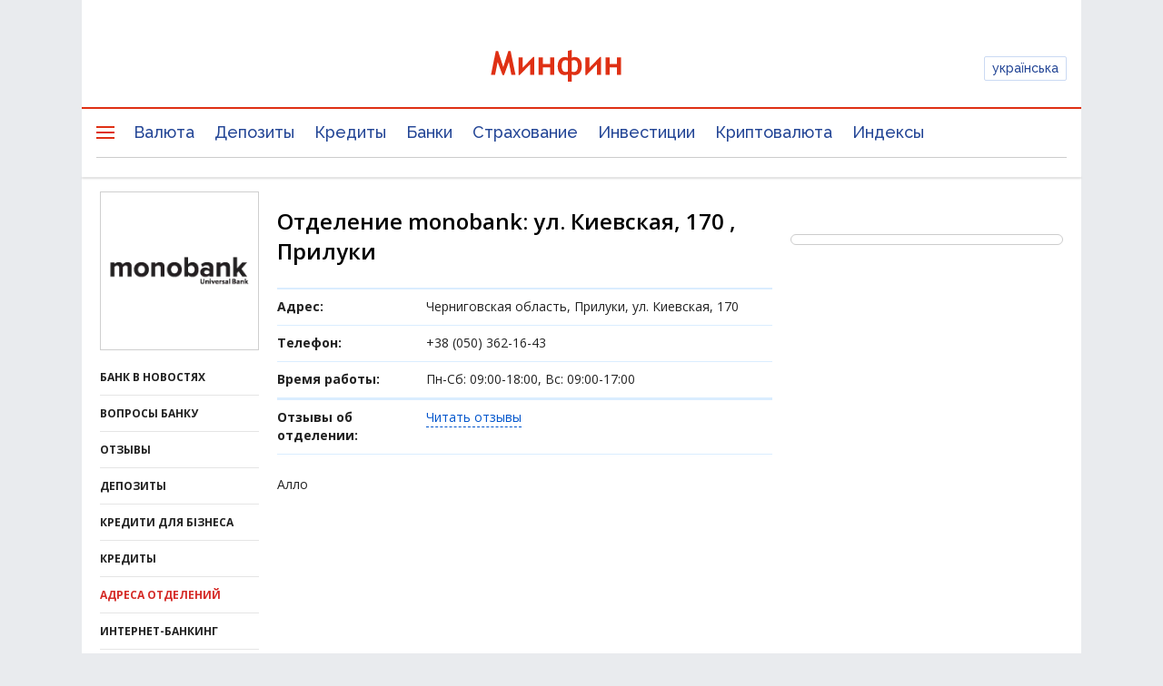

--- FILE ---
content_type: text/html; charset=UTF-8
request_url: https://minfin.com.ua/company/monobank/branches/40708/
body_size: 42260
content:


<!DOCTYPE html>
<html lang="ru">

<head>
<script>console.log("\nRel=\"[no]follow\" filter report \n\n\n8 marked as 'nofollow'\n---------------------------------\n   1 trustpilot.com\n   1 cloudflare.com\n   1 dmca.com\n   1 youtube.com\n   1 instagram.com\n   1 t.me\n   1 twitter.com\n   1 facebook.com\n\n\n377 marked as 'follow'\n---------------------------------\n   1 en.wikipedia.org\n   3 projects.minfin.com.ua\n   3 academy.minfin.com.ua\n   3 sp.minfin.com.ua\n   6 pro.minfin.com.ua\n   8 new.minfin.com.ua\n  30 index.minfin.com.ua\n 142 /\n 181 minfin.com.ua\n\n\nWhite list 72 host(s)\nTotal parsed 385 link(s)\nTime: 0.012 s\nSize: 95 Kb\n")</script>
            
    
    
  <meta charset="utf-8">
  <meta http-equiv="X-UA-Compatible" content="IE=edge"><script type="text/javascript">(window.NREUM||(NREUM={})).init={privacy:{cookies_enabled:true},ajax:{deny_list:["bam.nr-data.net"]},feature_flags:["soft_nav"],distributed_tracing:{enabled:true}};(window.NREUM||(NREUM={})).loader_config={agentID:"1120291285",accountID:"1270476",trustKey:"1270476",xpid:"VQQAUVJUDhABVFhQDwQBUVIA",licenseKey:"bf44955394",applicationID:"1092856761",browserID:"1120291285"};;/*! For license information please see nr-loader-spa-1.306.0.min.js.LICENSE.txt */
(()=>{var e,t,r={384:(e,t,r)=>{"use strict";r.d(t,{NT:()=>s,US:()=>u,Zm:()=>a,bQ:()=>d,dV:()=>c,pV:()=>l});var n=r(6154),i=r(1863),o=r(1910);const s={beacon:"bam.nr-data.net",errorBeacon:"bam.nr-data.net"};function a(){return n.gm.NREUM||(n.gm.NREUM={}),void 0===n.gm.newrelic&&(n.gm.newrelic=n.gm.NREUM),n.gm.NREUM}function c(){let e=a();return e.o||(e.o={ST:n.gm.setTimeout,SI:n.gm.setImmediate||n.gm.setInterval,CT:n.gm.clearTimeout,XHR:n.gm.XMLHttpRequest,REQ:n.gm.Request,EV:n.gm.Event,PR:n.gm.Promise,MO:n.gm.MutationObserver,FETCH:n.gm.fetch,WS:n.gm.WebSocket},(0,o.i)(...Object.values(e.o))),e}function d(e,t){let r=a();r.initializedAgents??={},t.initializedAt={ms:(0,i.t)(),date:new Date},r.initializedAgents[e]=t}function u(e,t){a()[e]=t}function l(){return function(){let e=a();const t=e.info||{};e.info={beacon:s.beacon,errorBeacon:s.errorBeacon,...t}}(),function(){let e=a();const t=e.init||{};e.init={...t}}(),c(),function(){let e=a();const t=e.loader_config||{};e.loader_config={...t}}(),a()}},782:(e,t,r)=>{"use strict";r.d(t,{T:()=>n});const n=r(860).K7.pageViewTiming},860:(e,t,r)=>{"use strict";r.d(t,{$J:()=>u,K7:()=>c,P3:()=>d,XX:()=>i,Yy:()=>a,df:()=>o,qY:()=>n,v4:()=>s});const n="events",i="jserrors",o="browser/blobs",s="rum",a="browser/logs",c={ajax:"ajax",genericEvents:"generic_events",jserrors:i,logging:"logging",metrics:"metrics",pageAction:"page_action",pageViewEvent:"page_view_event",pageViewTiming:"page_view_timing",sessionReplay:"session_replay",sessionTrace:"session_trace",softNav:"soft_navigations",spa:"spa"},d={[c.pageViewEvent]:1,[c.pageViewTiming]:2,[c.metrics]:3,[c.jserrors]:4,[c.spa]:5,[c.ajax]:6,[c.sessionTrace]:7,[c.softNav]:8,[c.sessionReplay]:9,[c.logging]:10,[c.genericEvents]:11},u={[c.pageViewEvent]:s,[c.pageViewTiming]:n,[c.ajax]:n,[c.spa]:n,[c.softNav]:n,[c.metrics]:i,[c.jserrors]:i,[c.sessionTrace]:o,[c.sessionReplay]:o,[c.logging]:a,[c.genericEvents]:"ins"}},944:(e,t,r)=>{"use strict";r.d(t,{R:()=>i});var n=r(3241);function i(e,t){"function"==typeof console.debug&&(console.debug("New Relic Warning: https://github.com/newrelic/newrelic-browser-agent/blob/main/docs/warning-codes.md#".concat(e),t),(0,n.W)({agentIdentifier:null,drained:null,type:"data",name:"warn",feature:"warn",data:{code:e,secondary:t}}))}},993:(e,t,r)=>{"use strict";r.d(t,{A$:()=>o,ET:()=>s,TZ:()=>a,p_:()=>i});var n=r(860);const i={ERROR:"ERROR",WARN:"WARN",INFO:"INFO",DEBUG:"DEBUG",TRACE:"TRACE"},o={OFF:0,ERROR:1,WARN:2,INFO:3,DEBUG:4,TRACE:5},s="log",a=n.K7.logging},1687:(e,t,r)=>{"use strict";r.d(t,{Ak:()=>d,Ze:()=>f,x3:()=>u});var n=r(3241),i=r(7836),o=r(3606),s=r(860),a=r(2646);const c={};function d(e,t){const r={staged:!1,priority:s.P3[t]||0};l(e),c[e].get(t)||c[e].set(t,r)}function u(e,t){e&&c[e]&&(c[e].get(t)&&c[e].delete(t),p(e,t,!1),c[e].size&&h(e))}function l(e){if(!e)throw new Error("agentIdentifier required");c[e]||(c[e]=new Map)}function f(e="",t="feature",r=!1){if(l(e),!e||!c[e].get(t)||r)return p(e,t);c[e].get(t).staged=!0,h(e)}function h(e){const t=Array.from(c[e]);t.every(([e,t])=>t.staged)&&(t.sort((e,t)=>e[1].priority-t[1].priority),t.forEach(([t])=>{c[e].delete(t),p(e,t)}))}function p(e,t,r=!0){const s=e?i.ee.get(e):i.ee,c=o.i.handlers;if(!s.aborted&&s.backlog&&c){if((0,n.W)({agentIdentifier:e,type:"lifecycle",name:"drain",feature:t}),r){const e=s.backlog[t],r=c[t];if(r){for(let t=0;e&&t<e.length;++t)g(e[t],r);Object.entries(r).forEach(([e,t])=>{Object.values(t||{}).forEach(t=>{t[0]?.on&&t[0]?.context()instanceof a.y&&t[0].on(e,t[1])})})}}s.isolatedBacklog||delete c[t],s.backlog[t]=null,s.emit("drain-"+t,[])}}function g(e,t){var r=e[1];Object.values(t[r]||{}).forEach(t=>{var r=e[0];if(t[0]===r){var n=t[1],i=e[3],o=e[2];n.apply(i,o)}})}},1741:(e,t,r)=>{"use strict";r.d(t,{W:()=>o});var n=r(944),i=r(4261);class o{#e(e,...t){if(this[e]!==o.prototype[e])return this[e](...t);(0,n.R)(35,e)}addPageAction(e,t){return this.#e(i.hG,e,t)}register(e){return this.#e(i.eY,e)}recordCustomEvent(e,t){return this.#e(i.fF,e,t)}setPageViewName(e,t){return this.#e(i.Fw,e,t)}setCustomAttribute(e,t,r){return this.#e(i.cD,e,t,r)}noticeError(e,t){return this.#e(i.o5,e,t)}setUserId(e){return this.#e(i.Dl,e)}setApplicationVersion(e){return this.#e(i.nb,e)}setErrorHandler(e){return this.#e(i.bt,e)}addRelease(e,t){return this.#e(i.k6,e,t)}log(e,t){return this.#e(i.$9,e,t)}start(){return this.#e(i.d3)}finished(e){return this.#e(i.BL,e)}recordReplay(){return this.#e(i.CH)}pauseReplay(){return this.#e(i.Tb)}addToTrace(e){return this.#e(i.U2,e)}setCurrentRouteName(e){return this.#e(i.PA,e)}interaction(e){return this.#e(i.dT,e)}wrapLogger(e,t,r){return this.#e(i.Wb,e,t,r)}measure(e,t){return this.#e(i.V1,e,t)}consent(e){return this.#e(i.Pv,e)}}},1863:(e,t,r)=>{"use strict";function n(){return Math.floor(performance.now())}r.d(t,{t:()=>n})},1910:(e,t,r)=>{"use strict";r.d(t,{i:()=>o});var n=r(944);const i=new Map;function o(...e){return e.every(e=>{if(i.has(e))return i.get(e);const t="function"==typeof e?e.toString():"",r=t.includes("[native code]"),o=t.includes("nrWrapper");return r||o||(0,n.R)(64,e?.name||t),i.set(e,r),r})}},2555:(e,t,r)=>{"use strict";r.d(t,{D:()=>a,f:()=>s});var n=r(384),i=r(8122);const o={beacon:n.NT.beacon,errorBeacon:n.NT.errorBeacon,licenseKey:void 0,applicationID:void 0,sa:void 0,queueTime:void 0,applicationTime:void 0,ttGuid:void 0,user:void 0,account:void 0,product:void 0,extra:void 0,jsAttributes:{},userAttributes:void 0,atts:void 0,transactionName:void 0,tNamePlain:void 0};function s(e){try{return!!e.licenseKey&&!!e.errorBeacon&&!!e.applicationID}catch(e){return!1}}const a=e=>(0,i.a)(e,o)},2614:(e,t,r)=>{"use strict";r.d(t,{BB:()=>s,H3:()=>n,g:()=>d,iL:()=>c,tS:()=>a,uh:()=>i,wk:()=>o});const n="NRBA",i="SESSION",o=144e5,s=18e5,a={STARTED:"session-started",PAUSE:"session-pause",RESET:"session-reset",RESUME:"session-resume",UPDATE:"session-update"},c={SAME_TAB:"same-tab",CROSS_TAB:"cross-tab"},d={OFF:0,FULL:1,ERROR:2}},2646:(e,t,r)=>{"use strict";r.d(t,{y:()=>n});class n{constructor(e){this.contextId=e}}},2843:(e,t,r)=>{"use strict";r.d(t,{G:()=>o,u:()=>i});var n=r(3878);function i(e,t=!1,r,i){(0,n.DD)("visibilitychange",function(){if(t)return void("hidden"===document.visibilityState&&e());e(document.visibilityState)},r,i)}function o(e,t,r){(0,n.sp)("pagehide",e,t,r)}},3241:(e,t,r)=>{"use strict";r.d(t,{W:()=>o});var n=r(6154);const i="newrelic";function o(e={}){try{n.gm.dispatchEvent(new CustomEvent(i,{detail:e}))}catch(e){}}},3304:(e,t,r)=>{"use strict";r.d(t,{A:()=>o});var n=r(7836);const i=()=>{const e=new WeakSet;return(t,r)=>{if("object"==typeof r&&null!==r){if(e.has(r))return;e.add(r)}return r}};function o(e){try{return JSON.stringify(e,i())??""}catch(e){try{n.ee.emit("internal-error",[e])}catch(e){}return""}}},3333:(e,t,r)=>{"use strict";r.d(t,{$v:()=>u,TZ:()=>n,Xh:()=>c,Zp:()=>i,kd:()=>d,mq:()=>a,nf:()=>s,qN:()=>o});const n=r(860).K7.genericEvents,i=["auxclick","click","copy","keydown","paste","scrollend"],o=["focus","blur"],s=4,a=1e3,c=2e3,d=["PageAction","UserAction","BrowserPerformance"],u={RESOURCES:"experimental.resources",REGISTER:"register"}},3434:(e,t,r)=>{"use strict";r.d(t,{Jt:()=>o,YM:()=>d});var n=r(7836),i=r(5607);const o="nr@original:".concat(i.W),s=50;var a=Object.prototype.hasOwnProperty,c=!1;function d(e,t){return e||(e=n.ee),r.inPlace=function(e,t,n,i,o){n||(n="");const s="-"===n.charAt(0);for(let a=0;a<t.length;a++){const c=t[a],d=e[c];l(d)||(e[c]=r(d,s?c+n:n,i,c,o))}},r.flag=o,r;function r(t,r,n,c,d){return l(t)?t:(r||(r=""),nrWrapper[o]=t,function(e,t,r){if(Object.defineProperty&&Object.keys)try{return Object.keys(e).forEach(function(r){Object.defineProperty(t,r,{get:function(){return e[r]},set:function(t){return e[r]=t,t}})}),t}catch(e){u([e],r)}for(var n in e)a.call(e,n)&&(t[n]=e[n])}(t,nrWrapper,e),nrWrapper);function nrWrapper(){var o,a,l,f;let h;try{a=this,o=[...arguments],l="function"==typeof n?n(o,a):n||{}}catch(t){u([t,"",[o,a,c],l],e)}i(r+"start",[o,a,c],l,d);const p=performance.now();let g;try{return f=t.apply(a,o),g=performance.now(),f}catch(e){throw g=performance.now(),i(r+"err",[o,a,e],l,d),h=e,h}finally{const e=g-p,t={start:p,end:g,duration:e,isLongTask:e>=s,methodName:c,thrownError:h};t.isLongTask&&i("long-task",[t,a],l,d),i(r+"end",[o,a,f],l,d)}}}function i(r,n,i,o){if(!c||t){var s=c;c=!0;try{e.emit(r,n,i,t,o)}catch(t){u([t,r,n,i],e)}c=s}}}function u(e,t){t||(t=n.ee);try{t.emit("internal-error",e)}catch(e){}}function l(e){return!(e&&"function"==typeof e&&e.apply&&!e[o])}},3606:(e,t,r)=>{"use strict";r.d(t,{i:()=>o});var n=r(9908);o.on=s;var i=o.handlers={};function o(e,t,r,o){s(o||n.d,i,e,t,r)}function s(e,t,r,i,o){o||(o="feature"),e||(e=n.d);var s=t[o]=t[o]||{};(s[r]=s[r]||[]).push([e,i])}},3738:(e,t,r)=>{"use strict";r.d(t,{He:()=>i,Kp:()=>a,Lc:()=>d,Rz:()=>u,TZ:()=>n,bD:()=>o,d3:()=>s,jx:()=>l,sl:()=>f,uP:()=>c});const n=r(860).K7.sessionTrace,i="bstResource",o="resource",s="-start",a="-end",c="fn"+s,d="fn"+a,u="pushState",l=1e3,f=3e4},3785:(e,t,r)=>{"use strict";r.d(t,{R:()=>c,b:()=>d});var n=r(9908),i=r(1863),o=r(860),s=r(3969),a=r(993);function c(e,t,r={},c=a.p_.INFO,d=!0,u,l=(0,i.t)()){(0,n.p)(s.xV,["API/logging/".concat(c.toLowerCase(),"/called")],void 0,o.K7.metrics,e),(0,n.p)(a.ET,[l,t,r,c,d,u],void 0,o.K7.logging,e)}function d(e){return"string"==typeof e&&Object.values(a.p_).some(t=>t===e.toUpperCase().trim())}},3878:(e,t,r)=>{"use strict";function n(e,t){return{capture:e,passive:!1,signal:t}}function i(e,t,r=!1,i){window.addEventListener(e,t,n(r,i))}function o(e,t,r=!1,i){document.addEventListener(e,t,n(r,i))}r.d(t,{DD:()=>o,jT:()=>n,sp:()=>i})},3962:(e,t,r)=>{"use strict";r.d(t,{AM:()=>s,O2:()=>l,OV:()=>o,Qu:()=>f,TZ:()=>c,ih:()=>h,pP:()=>a,t1:()=>u,tC:()=>i,wD:()=>d});var n=r(860);const i=["click","keydown","submit"],o="popstate",s="api",a="initialPageLoad",c=n.K7.softNav,d=5e3,u=500,l={INITIAL_PAGE_LOAD:"",ROUTE_CHANGE:1,UNSPECIFIED:2},f={INTERACTION:1,AJAX:2,CUSTOM_END:3,CUSTOM_TRACER:4},h={IP:"in progress",PF:"pending finish",FIN:"finished",CAN:"cancelled"}},3969:(e,t,r)=>{"use strict";r.d(t,{TZ:()=>n,XG:()=>a,rs:()=>i,xV:()=>s,z_:()=>o});const n=r(860).K7.metrics,i="sm",o="cm",s="storeSupportabilityMetrics",a="storeEventMetrics"},4234:(e,t,r)=>{"use strict";r.d(t,{W:()=>o});var n=r(7836),i=r(1687);class o{constructor(e,t){this.agentIdentifier=e,this.ee=n.ee.get(e),this.featureName=t,this.blocked=!1}deregisterDrain(){(0,i.x3)(this.agentIdentifier,this.featureName)}}},4261:(e,t,r)=>{"use strict";r.d(t,{$9:()=>u,BL:()=>c,CH:()=>p,Dl:()=>x,Fw:()=>w,PA:()=>v,Pl:()=>n,Pv:()=>A,Tb:()=>f,U2:()=>s,V1:()=>E,Wb:()=>T,bt:()=>y,cD:()=>b,d3:()=>R,dT:()=>d,eY:()=>g,fF:()=>h,hG:()=>o,hw:()=>i,k6:()=>a,nb:()=>m,o5:()=>l});const n="api-",i=n+"ixn-",o="addPageAction",s="addToTrace",a="addRelease",c="finished",d="interaction",u="log",l="noticeError",f="pauseReplay",h="recordCustomEvent",p="recordReplay",g="register",m="setApplicationVersion",v="setCurrentRouteName",b="setCustomAttribute",y="setErrorHandler",w="setPageViewName",x="setUserId",R="start",T="wrapLogger",E="measure",A="consent"},4387:(e,t,r)=>{"use strict";function n(e={}){return!(!e.id||!e.name)}function i(e){return"string"==typeof e&&e.trim().length<501||"number"==typeof e}function o(e,t){if(2!==t?.harvestEndpointVersion)return{};const r=t.agentRef.runtime.appMetadata.agents[0].entityGuid;return n(e)?{"source.id":e.id,"source.name":e.name,"source.type":e.type,"parent.id":e.parent?.id||r}:{"entity.guid":r,appId:t.agentRef.info.applicationID}}r.d(t,{Ux:()=>o,c7:()=>n,yo:()=>i})},5205:(e,t,r)=>{"use strict";r.d(t,{j:()=>_});var n=r(384),i=r(1741);var o=r(2555),s=r(3333);const a=e=>{if(!e||"string"!=typeof e)return!1;try{document.createDocumentFragment().querySelector(e)}catch{return!1}return!0};var c=r(2614),d=r(944),u=r(8122);const l="[data-nr-mask]",f=e=>(0,u.a)(e,(()=>{const e={feature_flags:[],experimental:{allow_registered_children:!1,resources:!1},mask_selector:"*",block_selector:"[data-nr-block]",mask_input_options:{color:!1,date:!1,"datetime-local":!1,email:!1,month:!1,number:!1,range:!1,search:!1,tel:!1,text:!1,time:!1,url:!1,week:!1,textarea:!1,select:!1,password:!0}};return{ajax:{deny_list:void 0,block_internal:!0,enabled:!0,autoStart:!0},api:{get allow_registered_children(){return e.feature_flags.includes(s.$v.REGISTER)||e.experimental.allow_registered_children},set allow_registered_children(t){e.experimental.allow_registered_children=t},duplicate_registered_data:!1},browser_consent_mode:{enabled:!1},distributed_tracing:{enabled:void 0,exclude_newrelic_header:void 0,cors_use_newrelic_header:void 0,cors_use_tracecontext_headers:void 0,allowed_origins:void 0},get feature_flags(){return e.feature_flags},set feature_flags(t){e.feature_flags=t},generic_events:{enabled:!0,autoStart:!0},harvest:{interval:30},jserrors:{enabled:!0,autoStart:!0},logging:{enabled:!0,autoStart:!0},metrics:{enabled:!0,autoStart:!0},obfuscate:void 0,page_action:{enabled:!0},page_view_event:{enabled:!0,autoStart:!0},page_view_timing:{enabled:!0,autoStart:!0},performance:{capture_marks:!1,capture_measures:!1,capture_detail:!0,resources:{get enabled(){return e.feature_flags.includes(s.$v.RESOURCES)||e.experimental.resources},set enabled(t){e.experimental.resources=t},asset_types:[],first_party_domains:[],ignore_newrelic:!0}},privacy:{cookies_enabled:!0},proxy:{assets:void 0,beacon:void 0},session:{expiresMs:c.wk,inactiveMs:c.BB},session_replay:{autoStart:!0,enabled:!1,preload:!1,sampling_rate:10,error_sampling_rate:100,collect_fonts:!1,inline_images:!1,fix_stylesheets:!0,mask_all_inputs:!0,get mask_text_selector(){return e.mask_selector},set mask_text_selector(t){a(t)?e.mask_selector="".concat(t,",").concat(l):""===t||null===t?e.mask_selector=l:(0,d.R)(5,t)},get block_class(){return"nr-block"},get ignore_class(){return"nr-ignore"},get mask_text_class(){return"nr-mask"},get block_selector(){return e.block_selector},set block_selector(t){a(t)?e.block_selector+=",".concat(t):""!==t&&(0,d.R)(6,t)},get mask_input_options(){return e.mask_input_options},set mask_input_options(t){t&&"object"==typeof t?e.mask_input_options={...t,password:!0}:(0,d.R)(7,t)}},session_trace:{enabled:!0,autoStart:!0},soft_navigations:{enabled:!0,autoStart:!0},spa:{enabled:!0,autoStart:!0},ssl:void 0,user_actions:{enabled:!0,elementAttributes:["id","className","tagName","type"]}}})());var h=r(6154),p=r(9324);let g=0;const m={buildEnv:p.F3,distMethod:p.Xs,version:p.xv,originTime:h.WN},v={consented:!1},b={appMetadata:{},get consented(){return this.session?.state?.consent||v.consented},set consented(e){v.consented=e},customTransaction:void 0,denyList:void 0,disabled:!1,harvester:void 0,isolatedBacklog:!1,isRecording:!1,loaderType:void 0,maxBytes:3e4,obfuscator:void 0,onerror:void 0,ptid:void 0,releaseIds:{},session:void 0,timeKeeper:void 0,registeredEntities:[],jsAttributesMetadata:{bytes:0},get harvestCount(){return++g}},y=e=>{const t=(0,u.a)(e,b),r=Object.keys(m).reduce((e,t)=>(e[t]={value:m[t],writable:!1,configurable:!0,enumerable:!0},e),{});return Object.defineProperties(t,r)};var w=r(5701);const x=e=>{const t=e.startsWith("http");e+="/",r.p=t?e:"https://"+e};var R=r(7836),T=r(3241);const E={accountID:void 0,trustKey:void 0,agentID:void 0,licenseKey:void 0,applicationID:void 0,xpid:void 0},A=e=>(0,u.a)(e,E),S=new Set;function _(e,t={},r,s){let{init:a,info:c,loader_config:d,runtime:u={},exposed:l=!0}=t;if(!c){const e=(0,n.pV)();a=e.init,c=e.info,d=e.loader_config}e.init=f(a||{}),e.loader_config=A(d||{}),c.jsAttributes??={},h.bv&&(c.jsAttributes.isWorker=!0),e.info=(0,o.D)(c);const p=e.init,g=[c.beacon,c.errorBeacon];S.has(e.agentIdentifier)||(p.proxy.assets&&(x(p.proxy.assets),g.push(p.proxy.assets)),p.proxy.beacon&&g.push(p.proxy.beacon),e.beacons=[...g],function(e){const t=(0,n.pV)();Object.getOwnPropertyNames(i.W.prototype).forEach(r=>{const n=i.W.prototype[r];if("function"!=typeof n||"constructor"===n)return;let o=t[r];e[r]&&!1!==e.exposed&&"micro-agent"!==e.runtime?.loaderType&&(t[r]=(...t)=>{const n=e[r](...t);return o?o(...t):n})})}(e),(0,n.US)("activatedFeatures",w.B),e.runSoftNavOverSpa&&=!0===p.soft_navigations.enabled&&p.feature_flags.includes("soft_nav")),u.denyList=[...p.ajax.deny_list||[],...p.ajax.block_internal?g:[]],u.ptid=e.agentIdentifier,u.loaderType=r,e.runtime=y(u),S.has(e.agentIdentifier)||(e.ee=R.ee.get(e.agentIdentifier),e.exposed=l,(0,T.W)({agentIdentifier:e.agentIdentifier,drained:!!w.B?.[e.agentIdentifier],type:"lifecycle",name:"initialize",feature:void 0,data:e.config})),S.add(e.agentIdentifier)}},5270:(e,t,r)=>{"use strict";r.d(t,{Aw:()=>s,SR:()=>o,rF:()=>a});var n=r(384),i=r(7767);function o(e){return!!(0,n.dV)().o.MO&&(0,i.V)(e)&&!0===e?.session_trace.enabled}function s(e){return!0===e?.session_replay.preload&&o(e)}function a(e,t){try{if("string"==typeof t?.type){if("password"===t.type.toLowerCase())return"*".repeat(e?.length||0);if(void 0!==t?.dataset?.nrUnmask||t?.classList?.contains("nr-unmask"))return e}}catch(e){}return"string"==typeof e?e.replace(/[\S]/g,"*"):"*".repeat(e?.length||0)}},5289:(e,t,r)=>{"use strict";r.d(t,{GG:()=>s,Qr:()=>c,sB:()=>a});var n=r(3878),i=r(6389);function o(){return"undefined"==typeof document||"complete"===document.readyState}function s(e,t){if(o())return e();const r=(0,i.J)(e),s=setInterval(()=>{o()&&(clearInterval(s),r())},500);(0,n.sp)("load",r,t)}function a(e){if(o())return e();(0,n.DD)("DOMContentLoaded",e)}function c(e){if(o())return e();(0,n.sp)("popstate",e)}},5607:(e,t,r)=>{"use strict";r.d(t,{W:()=>n});const n=(0,r(9566).bz)()},5701:(e,t,r)=>{"use strict";r.d(t,{B:()=>o,t:()=>s});var n=r(3241);const i=new Set,o={};function s(e,t){const r=t.agentIdentifier;o[r]??={},e&&"object"==typeof e&&(i.has(r)||(t.ee.emit("rumresp",[e]),o[r]=e,i.add(r),(0,n.W)({agentIdentifier:r,loaded:!0,drained:!0,type:"lifecycle",name:"load",feature:void 0,data:e})))}},6154:(e,t,r)=>{"use strict";r.d(t,{A4:()=>a,OF:()=>u,RI:()=>i,WN:()=>h,bv:()=>o,eN:()=>p,gm:()=>s,lR:()=>f,m:()=>d,mw:()=>c,sb:()=>l});var n=r(1863);const i="undefined"!=typeof window&&!!window.document,o="undefined"!=typeof WorkerGlobalScope&&("undefined"!=typeof self&&self instanceof WorkerGlobalScope&&self.navigator instanceof WorkerNavigator||"undefined"!=typeof globalThis&&globalThis instanceof WorkerGlobalScope&&globalThis.navigator instanceof WorkerNavigator),s=i?window:"undefined"!=typeof WorkerGlobalScope&&("undefined"!=typeof self&&self instanceof WorkerGlobalScope&&self||"undefined"!=typeof globalThis&&globalThis instanceof WorkerGlobalScope&&globalThis),a="complete"===s?.document?.readyState,c=Boolean("hidden"===s?.document?.visibilityState),d=""+s?.location,u=/iPad|iPhone|iPod/.test(s.navigator?.userAgent),l=u&&"undefined"==typeof SharedWorker,f=(()=>{const e=s.navigator?.userAgent?.match(/Firefox[/\s](\d+\.\d+)/);return Array.isArray(e)&&e.length>=2?+e[1]:0})(),h=Date.now()-(0,n.t)(),p=()=>"undefined"!=typeof PerformanceNavigationTiming&&s?.performance?.getEntriesByType("navigation")?.[0]?.responseStart},6344:(e,t,r)=>{"use strict";r.d(t,{BB:()=>u,Qb:()=>l,TZ:()=>i,Ug:()=>s,Vh:()=>o,_s:()=>a,bc:()=>d,yP:()=>c});var n=r(2614);const i=r(860).K7.sessionReplay,o="errorDuringReplay",s=.12,a={DomContentLoaded:0,Load:1,FullSnapshot:2,IncrementalSnapshot:3,Meta:4,Custom:5},c={[n.g.ERROR]:15e3,[n.g.FULL]:3e5,[n.g.OFF]:0},d={RESET:{message:"Session was reset",sm:"Reset"},IMPORT:{message:"Recorder failed to import",sm:"Import"},TOO_MANY:{message:"429: Too Many Requests",sm:"Too-Many"},TOO_BIG:{message:"Payload was too large",sm:"Too-Big"},CROSS_TAB:{message:"Session Entity was set to OFF on another tab",sm:"Cross-Tab"},ENTITLEMENTS:{message:"Session Replay is not allowed and will not be started",sm:"Entitlement"}},u=5e3,l={API:"api",RESUME:"resume",SWITCH_TO_FULL:"switchToFull",INITIALIZE:"initialize",PRELOAD:"preload"}},6389:(e,t,r)=>{"use strict";function n(e,t=500,r={}){const n=r?.leading||!1;let i;return(...r)=>{n&&void 0===i&&(e.apply(this,r),i=setTimeout(()=>{i=clearTimeout(i)},t)),n||(clearTimeout(i),i=setTimeout(()=>{e.apply(this,r)},t))}}function i(e){let t=!1;return(...r)=>{t||(t=!0,e.apply(this,r))}}r.d(t,{J:()=>i,s:()=>n})},6630:(e,t,r)=>{"use strict";r.d(t,{T:()=>n});const n=r(860).K7.pageViewEvent},6774:(e,t,r)=>{"use strict";r.d(t,{T:()=>n});const n=r(860).K7.jserrors},7295:(e,t,r)=>{"use strict";r.d(t,{Xv:()=>s,gX:()=>i,iW:()=>o});var n=[];function i(e){if(!e||o(e))return!1;if(0===n.length)return!0;for(var t=0;t<n.length;t++){var r=n[t];if("*"===r.hostname)return!1;if(a(r.hostname,e.hostname)&&c(r.pathname,e.pathname))return!1}return!0}function o(e){return void 0===e.hostname}function s(e){if(n=[],e&&e.length)for(var t=0;t<e.length;t++){let r=e[t];if(!r)continue;0===r.indexOf("http://")?r=r.substring(7):0===r.indexOf("https://")&&(r=r.substring(8));const i=r.indexOf("/");let o,s;i>0?(o=r.substring(0,i),s=r.substring(i)):(o=r,s="");let[a]=o.split(":");n.push({hostname:a,pathname:s})}}function a(e,t){return!(e.length>t.length)&&t.indexOf(e)===t.length-e.length}function c(e,t){return 0===e.indexOf("/")&&(e=e.substring(1)),0===t.indexOf("/")&&(t=t.substring(1)),""===e||e===t}},7378:(e,t,r)=>{"use strict";r.d(t,{$p:()=>R,BR:()=>b,Kp:()=>x,L3:()=>y,Lc:()=>c,NC:()=>o,SG:()=>u,TZ:()=>i,U6:()=>p,UT:()=>m,d3:()=>w,dT:()=>f,e5:()=>E,gx:()=>v,l9:()=>l,oW:()=>h,op:()=>g,rw:()=>d,tH:()=>A,uP:()=>a,wW:()=>T,xq:()=>s});var n=r(384);const i=r(860).K7.spa,o=["click","submit","keypress","keydown","keyup","change"],s=999,a="fn-start",c="fn-end",d="cb-start",u="api-ixn-",l="remaining",f="interaction",h="spaNode",p="jsonpNode",g="fetch-start",m="fetch-done",v="fetch-body-",b="jsonp-end",y=(0,n.dV)().o.ST,w="-start",x="-end",R="-body",T="cb"+x,E="jsTime",A="fetch"},7485:(e,t,r)=>{"use strict";r.d(t,{D:()=>i});var n=r(6154);function i(e){if(0===(e||"").indexOf("data:"))return{protocol:"data"};try{const t=new URL(e,location.href),r={port:t.port,hostname:t.hostname,pathname:t.pathname,search:t.search,protocol:t.protocol.slice(0,t.protocol.indexOf(":")),sameOrigin:t.protocol===n.gm?.location?.protocol&&t.host===n.gm?.location?.host};return r.port&&""!==r.port||("http:"===t.protocol&&(r.port="80"),"https:"===t.protocol&&(r.port="443")),r.pathname&&""!==r.pathname?r.pathname.startsWith("/")||(r.pathname="/".concat(r.pathname)):r.pathname="/",r}catch(e){return{}}}},7699:(e,t,r)=>{"use strict";r.d(t,{It:()=>o,KC:()=>a,No:()=>i,qh:()=>s});var n=r(860);const i=16e3,o=1e6,s="SESSION_ERROR",a={[n.K7.logging]:!0,[n.K7.genericEvents]:!1,[n.K7.jserrors]:!1,[n.K7.ajax]:!1}},7767:(e,t,r)=>{"use strict";r.d(t,{V:()=>i});var n=r(6154);const i=e=>n.RI&&!0===e?.privacy.cookies_enabled},7836:(e,t,r)=>{"use strict";r.d(t,{P:()=>a,ee:()=>c});var n=r(384),i=r(8990),o=r(2646),s=r(5607);const a="nr@context:".concat(s.W),c=function e(t,r){var n={},s={},u={},l=!1;try{l=16===r.length&&d.initializedAgents?.[r]?.runtime.isolatedBacklog}catch(e){}var f={on:p,addEventListener:p,removeEventListener:function(e,t){var r=n[e];if(!r)return;for(var i=0;i<r.length;i++)r[i]===t&&r.splice(i,1)},emit:function(e,r,n,i,o){!1!==o&&(o=!0);if(c.aborted&&!i)return;t&&o&&t.emit(e,r,n);var a=h(n);g(e).forEach(e=>{e.apply(a,r)});var d=v()[s[e]];d&&d.push([f,e,r,a]);return a},get:m,listeners:g,context:h,buffer:function(e,t){const r=v();if(t=t||"feature",f.aborted)return;Object.entries(e||{}).forEach(([e,n])=>{s[n]=t,t in r||(r[t]=[])})},abort:function(){f._aborted=!0,Object.keys(f.backlog).forEach(e=>{delete f.backlog[e]})},isBuffering:function(e){return!!v()[s[e]]},debugId:r,backlog:l?{}:t&&"object"==typeof t.backlog?t.backlog:{},isolatedBacklog:l};return Object.defineProperty(f,"aborted",{get:()=>{let e=f._aborted||!1;return e||(t&&(e=t.aborted),e)}}),f;function h(e){return e&&e instanceof o.y?e:e?(0,i.I)(e,a,()=>new o.y(a)):new o.y(a)}function p(e,t){n[e]=g(e).concat(t)}function g(e){return n[e]||[]}function m(t){return u[t]=u[t]||e(f,t)}function v(){return f.backlog}}(void 0,"globalEE"),d=(0,n.Zm)();d.ee||(d.ee=c)},8122:(e,t,r)=>{"use strict";r.d(t,{a:()=>i});var n=r(944);function i(e,t){try{if(!e||"object"!=typeof e)return(0,n.R)(3);if(!t||"object"!=typeof t)return(0,n.R)(4);const r=Object.create(Object.getPrototypeOf(t),Object.getOwnPropertyDescriptors(t)),o=0===Object.keys(r).length?e:r;for(let s in o)if(void 0!==e[s])try{if(null===e[s]){r[s]=null;continue}Array.isArray(e[s])&&Array.isArray(t[s])?r[s]=Array.from(new Set([...e[s],...t[s]])):"object"==typeof e[s]&&"object"==typeof t[s]?r[s]=i(e[s],t[s]):r[s]=e[s]}catch(e){r[s]||(0,n.R)(1,e)}return r}catch(e){(0,n.R)(2,e)}}},8139:(e,t,r)=>{"use strict";r.d(t,{u:()=>f});var n=r(7836),i=r(3434),o=r(8990),s=r(6154);const a={},c=s.gm.XMLHttpRequest,d="addEventListener",u="removeEventListener",l="nr@wrapped:".concat(n.P);function f(e){var t=function(e){return(e||n.ee).get("events")}(e);if(a[t.debugId]++)return t;a[t.debugId]=1;var r=(0,i.YM)(t,!0);function f(e){r.inPlace(e,[d,u],"-",p)}function p(e,t){return e[1]}return"getPrototypeOf"in Object&&(s.RI&&h(document,f),c&&h(c.prototype,f),h(s.gm,f)),t.on(d+"-start",function(e,t){var n=e[1];if(null!==n&&("function"==typeof n||"object"==typeof n)&&"newrelic"!==e[0]){var i=(0,o.I)(n,l,function(){var e={object:function(){if("function"!=typeof n.handleEvent)return;return n.handleEvent.apply(n,arguments)},function:n}[typeof n];return e?r(e,"fn-",null,e.name||"anonymous"):n});this.wrapped=e[1]=i}}),t.on(u+"-start",function(e){e[1]=this.wrapped||e[1]}),t}function h(e,t,...r){let n=e;for(;"object"==typeof n&&!Object.prototype.hasOwnProperty.call(n,d);)n=Object.getPrototypeOf(n);n&&t(n,...r)}},8374:(e,t,r)=>{r.nc=(()=>{try{return document?.currentScript?.nonce}catch(e){}return""})()},8990:(e,t,r)=>{"use strict";r.d(t,{I:()=>i});var n=Object.prototype.hasOwnProperty;function i(e,t,r){if(n.call(e,t))return e[t];var i=r();if(Object.defineProperty&&Object.keys)try{return Object.defineProperty(e,t,{value:i,writable:!0,enumerable:!1}),i}catch(e){}return e[t]=i,i}},9300:(e,t,r)=>{"use strict";r.d(t,{T:()=>n});const n=r(860).K7.ajax},9324:(e,t,r)=>{"use strict";r.d(t,{AJ:()=>s,F3:()=>i,Xs:()=>o,Yq:()=>a,xv:()=>n});const n="1.306.0",i="PROD",o="CDN",s="@newrelic/rrweb",a="1.0.1"},9566:(e,t,r)=>{"use strict";r.d(t,{LA:()=>a,ZF:()=>c,bz:()=>s,el:()=>d});var n=r(6154);const i="xxxxxxxx-xxxx-4xxx-yxxx-xxxxxxxxxxxx";function o(e,t){return e?15&e[t]:16*Math.random()|0}function s(){const e=n.gm?.crypto||n.gm?.msCrypto;let t,r=0;return e&&e.getRandomValues&&(t=e.getRandomValues(new Uint8Array(30))),i.split("").map(e=>"x"===e?o(t,r++).toString(16):"y"===e?(3&o()|8).toString(16):e).join("")}function a(e){const t=n.gm?.crypto||n.gm?.msCrypto;let r,i=0;t&&t.getRandomValues&&(r=t.getRandomValues(new Uint8Array(e)));const s=[];for(var a=0;a<e;a++)s.push(o(r,i++).toString(16));return s.join("")}function c(){return a(16)}function d(){return a(32)}},9908:(e,t,r)=>{"use strict";r.d(t,{d:()=>n,p:()=>i});var n=r(7836).ee.get("handle");function i(e,t,r,i,o){o?(o.buffer([e],i),o.emit(e,t,r)):(n.buffer([e],i),n.emit(e,t,r))}}},n={};function i(e){var t=n[e];if(void 0!==t)return t.exports;var o=n[e]={exports:{}};return r[e](o,o.exports,i),o.exports}i.m=r,i.d=(e,t)=>{for(var r in t)i.o(t,r)&&!i.o(e,r)&&Object.defineProperty(e,r,{enumerable:!0,get:t[r]})},i.f={},i.e=e=>Promise.all(Object.keys(i.f).reduce((t,r)=>(i.f[r](e,t),t),[])),i.u=e=>({212:"nr-spa-compressor",249:"nr-spa-recorder",478:"nr-spa"}[e]+"-1.306.0.min.js"),i.o=(e,t)=>Object.prototype.hasOwnProperty.call(e,t),e={},t="NRBA-1.306.0.PROD:",i.l=(r,n,o,s)=>{if(e[r])e[r].push(n);else{var a,c;if(void 0!==o)for(var d=document.getElementsByTagName("script"),u=0;u<d.length;u++){var l=d[u];if(l.getAttribute("src")==r||l.getAttribute("data-webpack")==t+o){a=l;break}}if(!a){c=!0;var f={478:"sha512-aOsrvCAZ97m4mi9/Q4P4Dl7seaB7sOFJOs8qmPK71B7CWoc9bXc5a5319PV5PSQ3SmEq++JW0qpaiKWV7MTLEg==",249:"sha512-nPxm1wa+eWrD9VPj39BAOPa200tURpQREipOlSDpePq/R8Y4hd4lO6tDy6C/6jm/J54CUHnLYeGyLZ/GIlo7gg==",212:"sha512-zcA2FBsG3fy6K+G9+4J1T2M6AmHuICGsq35BrGWu1rmRJwYBUqdOhAAxJkXYpoBy/9vKZ7LBcGpOEjABpjEWCQ=="};(a=document.createElement("script")).charset="utf-8",i.nc&&a.setAttribute("nonce",i.nc),a.setAttribute("data-webpack",t+o),a.src=r,0!==a.src.indexOf(window.location.origin+"/")&&(a.crossOrigin="anonymous"),f[s]&&(a.integrity=f[s])}e[r]=[n];var h=(t,n)=>{a.onerror=a.onload=null,clearTimeout(p);var i=e[r];if(delete e[r],a.parentNode&&a.parentNode.removeChild(a),i&&i.forEach(e=>e(n)),t)return t(n)},p=setTimeout(h.bind(null,void 0,{type:"timeout",target:a}),12e4);a.onerror=h.bind(null,a.onerror),a.onload=h.bind(null,a.onload),c&&document.head.appendChild(a)}},i.r=e=>{"undefined"!=typeof Symbol&&Symbol.toStringTag&&Object.defineProperty(e,Symbol.toStringTag,{value:"Module"}),Object.defineProperty(e,"__esModule",{value:!0})},i.p="https://js-agent.newrelic.com/",(()=>{var e={38:0,788:0};i.f.j=(t,r)=>{var n=i.o(e,t)?e[t]:void 0;if(0!==n)if(n)r.push(n[2]);else{var o=new Promise((r,i)=>n=e[t]=[r,i]);r.push(n[2]=o);var s=i.p+i.u(t),a=new Error;i.l(s,r=>{if(i.o(e,t)&&(0!==(n=e[t])&&(e[t]=void 0),n)){var o=r&&("load"===r.type?"missing":r.type),s=r&&r.target&&r.target.src;a.message="Loading chunk "+t+" failed: ("+o+": "+s+")",a.name="ChunkLoadError",a.type=o,a.request=s,n[1](a)}},"chunk-"+t,t)}};var t=(t,r)=>{var n,o,[s,a,c]=r,d=0;if(s.some(t=>0!==e[t])){for(n in a)i.o(a,n)&&(i.m[n]=a[n]);if(c)c(i)}for(t&&t(r);d<s.length;d++)o=s[d],i.o(e,o)&&e[o]&&e[o][0](),e[o]=0},r=self["webpackChunk:NRBA-1.306.0.PROD"]=self["webpackChunk:NRBA-1.306.0.PROD"]||[];r.forEach(t.bind(null,0)),r.push=t.bind(null,r.push.bind(r))})(),(()=>{"use strict";i(8374);var e=i(9566),t=i(1741);class r extends t.W{agentIdentifier=(0,e.LA)(16)}var n=i(860);const o=Object.values(n.K7);var s=i(5205);var a=i(9908),c=i(1863),d=i(4261),u=i(3241),l=i(944),f=i(5701),h=i(3969);function p(e,t,i,o){const s=o||i;!s||s[e]&&s[e]!==r.prototype[e]||(s[e]=function(){(0,a.p)(h.xV,["API/"+e+"/called"],void 0,n.K7.metrics,i.ee),(0,u.W)({agentIdentifier:i.agentIdentifier,drained:!!f.B?.[i.agentIdentifier],type:"data",name:"api",feature:d.Pl+e,data:{}});try{return t.apply(this,arguments)}catch(e){(0,l.R)(23,e)}})}function g(e,t,r,n,i){const o=e.info;null===r?delete o.jsAttributes[t]:o.jsAttributes[t]=r,(i||null===r)&&(0,a.p)(d.Pl+n,[(0,c.t)(),t,r],void 0,"session",e.ee)}var m=i(1687),v=i(4234),b=i(5289),y=i(6154),w=i(5270),x=i(7767),R=i(6389),T=i(7699);class E extends v.W{constructor(e,t){super(e.agentIdentifier,t),this.agentRef=e,this.abortHandler=void 0,this.featAggregate=void 0,this.loadedSuccessfully=void 0,this.onAggregateImported=new Promise(e=>{this.loadedSuccessfully=e}),this.deferred=Promise.resolve(),!1===e.init[this.featureName].autoStart?this.deferred=new Promise((t,r)=>{this.ee.on("manual-start-all",(0,R.J)(()=>{(0,m.Ak)(e.agentIdentifier,this.featureName),t()}))}):(0,m.Ak)(e.agentIdentifier,t)}importAggregator(e,t,r={}){if(this.featAggregate)return;const n=async()=>{let n;await this.deferred;try{if((0,x.V)(e.init)){const{setupAgentSession:t}=await i.e(478).then(i.bind(i,8766));n=t(e)}}catch(e){(0,l.R)(20,e),this.ee.emit("internal-error",[e]),(0,a.p)(T.qh,[e],void 0,this.featureName,this.ee)}try{if(!this.#t(this.featureName,n,e.init))return(0,m.Ze)(this.agentIdentifier,this.featureName),void this.loadedSuccessfully(!1);const{Aggregate:i}=await t();this.featAggregate=new i(e,r),e.runtime.harvester.initializedAggregates.push(this.featAggregate),this.loadedSuccessfully(!0)}catch(e){(0,l.R)(34,e),this.abortHandler?.(),(0,m.Ze)(this.agentIdentifier,this.featureName,!0),this.loadedSuccessfully(!1),this.ee&&this.ee.abort()}};y.RI?(0,b.GG)(()=>n(),!0):n()}#t(e,t,r){if(this.blocked)return!1;switch(e){case n.K7.sessionReplay:return(0,w.SR)(r)&&!!t;case n.K7.sessionTrace:return!!t;default:return!0}}}var A=i(6630),S=i(2614);class _ extends E{static featureName=A.T;constructor(e){var t;super(e,A.T),this.setupInspectionEvents(e.agentIdentifier),t=e,p(d.Fw,function(e,r){"string"==typeof e&&("/"!==e.charAt(0)&&(e="/"+e),t.runtime.customTransaction=(r||"http://custom.transaction")+e,(0,a.p)(d.Pl+d.Fw,[(0,c.t)()],void 0,void 0,t.ee))},t),this.importAggregator(e,()=>i.e(478).then(i.bind(i,2467)))}setupInspectionEvents(e){const t=(t,r)=>{t&&(0,u.W)({agentIdentifier:e,timeStamp:t.timeStamp,loaded:"complete"===t.target.readyState,type:"window",name:r,data:t.target.location+""})};(0,b.sB)(e=>{t(e,"DOMContentLoaded")}),(0,b.GG)(e=>{t(e,"load")}),(0,b.Qr)(e=>{t(e,"navigate")}),this.ee.on(S.tS.UPDATE,(t,r)=>{(0,u.W)({agentIdentifier:e,type:"lifecycle",name:"session",data:r})})}}var O=i(384);var N=i(2843),I=i(782);class P extends E{static featureName=I.T;constructor(e){super(e,I.T),y.RI&&((0,N.u)(()=>(0,a.p)("docHidden",[(0,c.t)()],void 0,I.T,this.ee),!0),(0,N.G)(()=>(0,a.p)("winPagehide",[(0,c.t)()],void 0,I.T,this.ee)),this.importAggregator(e,()=>i.e(478).then(i.bind(i,9917))))}}class j extends E{static featureName=h.TZ;constructor(e){super(e,h.TZ),y.RI&&document.addEventListener("securitypolicyviolation",e=>{(0,a.p)(h.xV,["Generic/CSPViolation/Detected"],void 0,this.featureName,this.ee)}),this.importAggregator(e,()=>i.e(478).then(i.bind(i,6555)))}}var k=i(6774),C=i(3878),D=i(3304);class L{constructor(e,t,r,n,i){this.name="UncaughtError",this.message="string"==typeof e?e:(0,D.A)(e),this.sourceURL=t,this.line=r,this.column=n,this.__newrelic=i}}function M(e){return K(e)?e:new L(void 0!==e?.message?e.message:e,e?.filename||e?.sourceURL,e?.lineno||e?.line,e?.colno||e?.col,e?.__newrelic,e?.cause)}function H(e){const t="Unhandled Promise Rejection: ";if(!e?.reason)return;if(K(e.reason)){try{e.reason.message.startsWith(t)||(e.reason.message=t+e.reason.message)}catch(e){}return M(e.reason)}const r=M(e.reason);return(r.message||"").startsWith(t)||(r.message=t+r.message),r}function B(e){if(e.error instanceof SyntaxError&&!/:\d+$/.test(e.error.stack?.trim())){const t=new L(e.message,e.filename,e.lineno,e.colno,e.error.__newrelic,e.cause);return t.name=SyntaxError.name,t}return K(e.error)?e.error:M(e)}function K(e){return e instanceof Error&&!!e.stack}function W(e,t,r,i,o=(0,c.t)()){"string"==typeof e&&(e=new Error(e)),(0,a.p)("err",[e,o,!1,t,r.runtime.isRecording,void 0,i],void 0,n.K7.jserrors,r.ee),(0,a.p)("uaErr",[],void 0,n.K7.genericEvents,r.ee)}var U=i(4387),F=i(993),V=i(3785);function G(e,{customAttributes:t={},level:r=F.p_.INFO}={},n,i,o=(0,c.t)()){(0,V.R)(n.ee,e,t,r,!1,i,o)}function z(e,t,r,i,o=(0,c.t)()){(0,a.p)(d.Pl+d.hG,[o,e,t,i],void 0,n.K7.genericEvents,r.ee)}function Z(e,t,r,i,o=(0,c.t)()){const{start:s,end:u,customAttributes:f}=t||{},h={customAttributes:f||{}};if("object"!=typeof h.customAttributes||"string"!=typeof e||0===e.length)return void(0,l.R)(57);const p=(e,t)=>null==e?t:"number"==typeof e?e:e instanceof PerformanceMark?e.startTime:Number.NaN;if(h.start=p(s,0),h.end=p(u,o),Number.isNaN(h.start)||Number.isNaN(h.end))(0,l.R)(57);else{if(h.duration=h.end-h.start,!(h.duration<0))return(0,a.p)(d.Pl+d.V1,[h,e,i],void 0,n.K7.genericEvents,r.ee),h;(0,l.R)(58)}}function q(e,t={},r,i,o=(0,c.t)()){(0,a.p)(d.Pl+d.fF,[o,e,t,i],void 0,n.K7.genericEvents,r.ee)}function X(e){p(d.eY,function(t){return Y(e,t)},e)}function Y(e,t,r){const i={};(0,l.R)(54,"newrelic.register"),t||={},t.type="MFE",t.licenseKey||=e.info.licenseKey,t.blocked=!1,t.parent=r||{};let o=()=>{};const s=e.runtime.registeredEntities,d=s.find(({metadata:{target:{id:e,name:r}}})=>e===t.id);if(d)return d.metadata.target.name!==t.name&&(d.metadata.target.name=t.name),d;const u=e=>{t.blocked=!0,o=e};e.init.api.allow_registered_children||u((0,R.J)(()=>(0,l.R)(55))),(0,U.c7)(t)||u((0,R.J)(()=>(0,l.R)(48,t))),(0,U.yo)(t.id)&&(0,U.yo)(t.name)||u((0,R.J)(()=>(0,l.R)(48,t)));const f={addPageAction:(r,n={})=>m(z,[r,{...i,...n},e],t),log:(r,n={})=>m(G,[r,{...n,customAttributes:{...i,...n.customAttributes||{}}},e],t),measure:(r,n={})=>m(Z,[r,{...n,customAttributes:{...i,...n.customAttributes||{}}},e],t),noticeError:(r,n={})=>m(W,[r,{...i,...n},e],t),register:(t={})=>m(Y,[e,t],f.metadata.target),recordCustomEvent:(r,n={})=>m(q,[r,{...i,...n},e],t),setApplicationVersion:e=>g("application.version",e),setCustomAttribute:(e,t)=>g(e,t),setUserId:e=>g("enduser.id",e),metadata:{customAttributes:i,target:t}},p=()=>(t.blocked&&o(),t.blocked);p()||s.push(f);const g=(e,t)=>{p()||(i[e]=t)},m=(t,r,i)=>{if(p())return;const o=(0,c.t)();(0,a.p)(h.xV,["API/register/".concat(t.name,"/called")],void 0,n.K7.metrics,e.ee);try{return e.init.api.duplicate_registered_data&&"register"!==t.name&&t(...r,void 0,o),t(...r,i,o)}catch(e){(0,l.R)(50,e)}};return f}class J extends E{static featureName=k.T;constructor(e){var t;super(e,k.T),t=e,p(d.o5,(e,r)=>W(e,r,t),t),function(e){p(d.bt,function(t){e.runtime.onerror=t},e)}(e),function(e){let t=0;p(d.k6,function(e,r){++t>10||(this.runtime.releaseIds[e.slice(-200)]=(""+r).slice(-200))},e)}(e),X(e);try{this.removeOnAbort=new AbortController}catch(e){}this.ee.on("internal-error",(t,r)=>{this.abortHandler&&(0,a.p)("ierr",[M(t),(0,c.t)(),!0,{},e.runtime.isRecording,r],void 0,this.featureName,this.ee)}),y.gm.addEventListener("unhandledrejection",t=>{this.abortHandler&&(0,a.p)("err",[H(t),(0,c.t)(),!1,{unhandledPromiseRejection:1},e.runtime.isRecording],void 0,this.featureName,this.ee)},(0,C.jT)(!1,this.removeOnAbort?.signal)),y.gm.addEventListener("error",t=>{this.abortHandler&&(0,a.p)("err",[B(t),(0,c.t)(),!1,{},e.runtime.isRecording],void 0,this.featureName,this.ee)},(0,C.jT)(!1,this.removeOnAbort?.signal)),this.abortHandler=this.#r,this.importAggregator(e,()=>i.e(478).then(i.bind(i,2176)))}#r(){this.removeOnAbort?.abort(),this.abortHandler=void 0}}var Q=i(8990);let ee=1;function te(e){const t=typeof e;return!e||"object"!==t&&"function"!==t?-1:e===y.gm?0:(0,Q.I)(e,"nr@id",function(){return ee++})}function re(e){if("string"==typeof e&&e.length)return e.length;if("object"==typeof e){if("undefined"!=typeof ArrayBuffer&&e instanceof ArrayBuffer&&e.byteLength)return e.byteLength;if("undefined"!=typeof Blob&&e instanceof Blob&&e.size)return e.size;if(!("undefined"!=typeof FormData&&e instanceof FormData))try{return(0,D.A)(e).length}catch(e){return}}}var ne=i(8139),ie=i(7836),oe=i(3434);const se={},ae=["open","send"];function ce(e){var t=e||ie.ee;const r=function(e){return(e||ie.ee).get("xhr")}(t);if(void 0===y.gm.XMLHttpRequest)return r;if(se[r.debugId]++)return r;se[r.debugId]=1,(0,ne.u)(t);var n=(0,oe.YM)(r),i=y.gm.XMLHttpRequest,o=y.gm.MutationObserver,s=y.gm.Promise,a=y.gm.setInterval,c="readystatechange",d=["onload","onerror","onabort","onloadstart","onloadend","onprogress","ontimeout"],u=[],f=y.gm.XMLHttpRequest=function(e){const t=new i(e),o=r.context(t);try{r.emit("new-xhr",[t],o),t.addEventListener(c,(s=o,function(){var e=this;e.readyState>3&&!s.resolved&&(s.resolved=!0,r.emit("xhr-resolved",[],e)),n.inPlace(e,d,"fn-",b)}),(0,C.jT)(!1))}catch(e){(0,l.R)(15,e);try{r.emit("internal-error",[e])}catch(e){}}var s;return t};function h(e,t){n.inPlace(t,["onreadystatechange"],"fn-",b)}if(function(e,t){for(var r in e)t[r]=e[r]}(i,f),f.prototype=i.prototype,n.inPlace(f.prototype,ae,"-xhr-",b),r.on("send-xhr-start",function(e,t){h(e,t),function(e){u.push(e),o&&(p?p.then(v):a?a(v):(g=-g,m.data=g))}(t)}),r.on("open-xhr-start",h),o){var p=s&&s.resolve();if(!a&&!s){var g=1,m=document.createTextNode(g);new o(v).observe(m,{characterData:!0})}}else t.on("fn-end",function(e){e[0]&&e[0].type===c||v()});function v(){for(var e=0;e<u.length;e++)h(0,u[e]);u.length&&(u=[])}function b(e,t){return t}return r}var de="fetch-",ue=de+"body-",le=["arrayBuffer","blob","json","text","formData"],fe=y.gm.Request,he=y.gm.Response,pe="prototype";const ge={};function me(e){const t=function(e){return(e||ie.ee).get("fetch")}(e);if(!(fe&&he&&y.gm.fetch))return t;if(ge[t.debugId]++)return t;function r(e,r,n){var i=e[r];"function"==typeof i&&(e[r]=function(){var e,r=[...arguments],o={};t.emit(n+"before-start",[r],o),o[ie.P]&&o[ie.P].dt&&(e=o[ie.P].dt);var s=i.apply(this,r);return t.emit(n+"start",[r,e],s),s.then(function(e){return t.emit(n+"end",[null,e],s),e},function(e){throw t.emit(n+"end",[e],s),e})})}return ge[t.debugId]=1,le.forEach(e=>{r(fe[pe],e,ue),r(he[pe],e,ue)}),r(y.gm,"fetch",de),t.on(de+"end",function(e,r){var n=this;if(r){var i=r.headers.get("content-length");null!==i&&(n.rxSize=i),t.emit(de+"done",[null,r],n)}else t.emit(de+"done",[e],n)}),t}var ve=i(7485);class be{constructor(e){this.agentRef=e}generateTracePayload(t){const r=this.agentRef.loader_config;if(!this.shouldGenerateTrace(t)||!r)return null;var n=(r.accountID||"").toString()||null,i=(r.agentID||"").toString()||null,o=(r.trustKey||"").toString()||null;if(!n||!i)return null;var s=(0,e.ZF)(),a=(0,e.el)(),c=Date.now(),d={spanId:s,traceId:a,timestamp:c};return(t.sameOrigin||this.isAllowedOrigin(t)&&this.useTraceContextHeadersForCors())&&(d.traceContextParentHeader=this.generateTraceContextParentHeader(s,a),d.traceContextStateHeader=this.generateTraceContextStateHeader(s,c,n,i,o)),(t.sameOrigin&&!this.excludeNewrelicHeader()||!t.sameOrigin&&this.isAllowedOrigin(t)&&this.useNewrelicHeaderForCors())&&(d.newrelicHeader=this.generateTraceHeader(s,a,c,n,i,o)),d}generateTraceContextParentHeader(e,t){return"00-"+t+"-"+e+"-01"}generateTraceContextStateHeader(e,t,r,n,i){return i+"@nr=0-1-"+r+"-"+n+"-"+e+"----"+t}generateTraceHeader(e,t,r,n,i,o){if(!("function"==typeof y.gm?.btoa))return null;var s={v:[0,1],d:{ty:"Browser",ac:n,ap:i,id:e,tr:t,ti:r}};return o&&n!==o&&(s.d.tk=o),btoa((0,D.A)(s))}shouldGenerateTrace(e){return this.agentRef.init?.distributed_tracing?.enabled&&this.isAllowedOrigin(e)}isAllowedOrigin(e){var t=!1;const r=this.agentRef.init?.distributed_tracing;if(e.sameOrigin)t=!0;else if(r?.allowed_origins instanceof Array)for(var n=0;n<r.allowed_origins.length;n++){var i=(0,ve.D)(r.allowed_origins[n]);if(e.hostname===i.hostname&&e.protocol===i.protocol&&e.port===i.port){t=!0;break}}return t}excludeNewrelicHeader(){var e=this.agentRef.init?.distributed_tracing;return!!e&&!!e.exclude_newrelic_header}useNewrelicHeaderForCors(){var e=this.agentRef.init?.distributed_tracing;return!!e&&!1!==e.cors_use_newrelic_header}useTraceContextHeadersForCors(){var e=this.agentRef.init?.distributed_tracing;return!!e&&!!e.cors_use_tracecontext_headers}}var ye=i(9300),we=i(7295);function xe(e){return"string"==typeof e?e:e instanceof(0,O.dV)().o.REQ?e.url:y.gm?.URL&&e instanceof URL?e.href:void 0}var Re=["load","error","abort","timeout"],Te=Re.length,Ee=(0,O.dV)().o.REQ,Ae=(0,O.dV)().o.XHR;const Se="X-NewRelic-App-Data";class _e extends E{static featureName=ye.T;constructor(e){super(e,ye.T),this.dt=new be(e),this.handler=(e,t,r,n)=>(0,a.p)(e,t,r,n,this.ee);try{const e={xmlhttprequest:"xhr",fetch:"fetch",beacon:"beacon"};y.gm?.performance?.getEntriesByType("resource").forEach(t=>{if(t.initiatorType in e&&0!==t.responseStatus){const r={status:t.responseStatus},i={rxSize:t.transferSize,duration:Math.floor(t.duration),cbTime:0};Oe(r,t.name),this.handler("xhr",[r,i,t.startTime,t.responseEnd,e[t.initiatorType]],void 0,n.K7.ajax)}})}catch(e){}me(this.ee),ce(this.ee),function(e,t,r,i){function o(e){var t=this;t.totalCbs=0,t.called=0,t.cbTime=0,t.end=E,t.ended=!1,t.xhrGuids={},t.lastSize=null,t.loadCaptureCalled=!1,t.params=this.params||{},t.metrics=this.metrics||{},t.latestLongtaskEnd=0,e.addEventListener("load",function(r){A(t,e)},(0,C.jT)(!1)),y.lR||e.addEventListener("progress",function(e){t.lastSize=e.loaded},(0,C.jT)(!1))}function s(e){this.params={method:e[0]},Oe(this,e[1]),this.metrics={}}function d(t,r){e.loader_config.xpid&&this.sameOrigin&&r.setRequestHeader("X-NewRelic-ID",e.loader_config.xpid);var n=i.generateTracePayload(this.parsedOrigin);if(n){var o=!1;n.newrelicHeader&&(r.setRequestHeader("newrelic",n.newrelicHeader),o=!0),n.traceContextParentHeader&&(r.setRequestHeader("traceparent",n.traceContextParentHeader),n.traceContextStateHeader&&r.setRequestHeader("tracestate",n.traceContextStateHeader),o=!0),o&&(this.dt=n)}}function u(e,r){var n=this.metrics,i=e[0],o=this;if(n&&i){var s=re(i);s&&(n.txSize=s)}this.startTime=(0,c.t)(),this.body=i,this.listener=function(e){try{"abort"!==e.type||o.loadCaptureCalled||(o.params.aborted=!0),("load"!==e.type||o.called===o.totalCbs&&(o.onloadCalled||"function"!=typeof r.onload)&&"function"==typeof o.end)&&o.end(r)}catch(e){try{t.emit("internal-error",[e])}catch(e){}}};for(var a=0;a<Te;a++)r.addEventListener(Re[a],this.listener,(0,C.jT)(!1))}function l(e,t,r){this.cbTime+=e,t?this.onloadCalled=!0:this.called+=1,this.called!==this.totalCbs||!this.onloadCalled&&"function"==typeof r.onload||"function"!=typeof this.end||this.end(r)}function f(e,t){var r=""+te(e)+!!t;this.xhrGuids&&!this.xhrGuids[r]&&(this.xhrGuids[r]=!0,this.totalCbs+=1)}function p(e,t){var r=""+te(e)+!!t;this.xhrGuids&&this.xhrGuids[r]&&(delete this.xhrGuids[r],this.totalCbs-=1)}function g(){this.endTime=(0,c.t)()}function m(e,r){r instanceof Ae&&"load"===e[0]&&t.emit("xhr-load-added",[e[1],e[2]],r)}function v(e,r){r instanceof Ae&&"load"===e[0]&&t.emit("xhr-load-removed",[e[1],e[2]],r)}function b(e,t,r){t instanceof Ae&&("onload"===r&&(this.onload=!0),("load"===(e[0]&&e[0].type)||this.onload)&&(this.xhrCbStart=(0,c.t)()))}function w(e,r){this.xhrCbStart&&t.emit("xhr-cb-time",[(0,c.t)()-this.xhrCbStart,this.onload,r],r)}function x(e){var t,r=e[1]||{};if("string"==typeof e[0]?0===(t=e[0]).length&&y.RI&&(t=""+y.gm.location.href):e[0]&&e[0].url?t=e[0].url:y.gm?.URL&&e[0]&&e[0]instanceof URL?t=e[0].href:"function"==typeof e[0].toString&&(t=e[0].toString()),"string"==typeof t&&0!==t.length){t&&(this.parsedOrigin=(0,ve.D)(t),this.sameOrigin=this.parsedOrigin.sameOrigin);var n=i.generateTracePayload(this.parsedOrigin);if(n&&(n.newrelicHeader||n.traceContextParentHeader))if(e[0]&&e[0].headers)a(e[0].headers,n)&&(this.dt=n);else{var o={};for(var s in r)o[s]=r[s];o.headers=new Headers(r.headers||{}),a(o.headers,n)&&(this.dt=n),e.length>1?e[1]=o:e.push(o)}}function a(e,t){var r=!1;return t.newrelicHeader&&(e.set("newrelic",t.newrelicHeader),r=!0),t.traceContextParentHeader&&(e.set("traceparent",t.traceContextParentHeader),t.traceContextStateHeader&&e.set("tracestate",t.traceContextStateHeader),r=!0),r}}function R(e,t){this.params={},this.metrics={},this.startTime=(0,c.t)(),this.dt=t,e.length>=1&&(this.target=e[0]),e.length>=2&&(this.opts=e[1]);var r=this.opts||{},n=this.target;Oe(this,xe(n));var i=(""+(n&&n instanceof Ee&&n.method||r.method||"GET")).toUpperCase();this.params.method=i,this.body=r.body,this.txSize=re(r.body)||0}function T(e,t){if(this.endTime=(0,c.t)(),this.params||(this.params={}),(0,we.iW)(this.params))return;let i;this.params.status=t?t.status:0,"string"==typeof this.rxSize&&this.rxSize.length>0&&(i=+this.rxSize);const o={txSize:this.txSize,rxSize:i,duration:(0,c.t)()-this.startTime};r("xhr",[this.params,o,this.startTime,this.endTime,"fetch"],this,n.K7.ajax)}function E(e){const t=this.params,i=this.metrics;if(!this.ended){this.ended=!0;for(let t=0;t<Te;t++)e.removeEventListener(Re[t],this.listener,!1);t.aborted||(0,we.iW)(t)||(i.duration=(0,c.t)()-this.startTime,this.loadCaptureCalled||4!==e.readyState?null==t.status&&(t.status=0):A(this,e),i.cbTime=this.cbTime,r("xhr",[t,i,this.startTime,this.endTime,"xhr"],this,n.K7.ajax))}}function A(e,r){e.params.status=r.status;var i=function(e,t){var r=e.responseType;return"json"===r&&null!==t?t:"arraybuffer"===r||"blob"===r||"json"===r?re(e.response):"text"===r||""===r||void 0===r?re(e.responseText):void 0}(r,e.lastSize);if(i&&(e.metrics.rxSize=i),e.sameOrigin&&r.getAllResponseHeaders().indexOf(Se)>=0){var o=r.getResponseHeader(Se);o&&((0,a.p)(h.rs,["Ajax/CrossApplicationTracing/Header/Seen"],void 0,n.K7.metrics,t),e.params.cat=o.split(", ").pop())}e.loadCaptureCalled=!0}t.on("new-xhr",o),t.on("open-xhr-start",s),t.on("open-xhr-end",d),t.on("send-xhr-start",u),t.on("xhr-cb-time",l),t.on("xhr-load-added",f),t.on("xhr-load-removed",p),t.on("xhr-resolved",g),t.on("addEventListener-end",m),t.on("removeEventListener-end",v),t.on("fn-end",w),t.on("fetch-before-start",x),t.on("fetch-start",R),t.on("fn-start",b),t.on("fetch-done",T)}(e,this.ee,this.handler,this.dt),this.importAggregator(e,()=>i.e(478).then(i.bind(i,3845)))}}function Oe(e,t){var r=(0,ve.D)(t),n=e.params||e;n.hostname=r.hostname,n.port=r.port,n.protocol=r.protocol,n.host=r.hostname+":"+r.port,n.pathname=r.pathname,e.parsedOrigin=r,e.sameOrigin=r.sameOrigin}const Ne={},Ie=["pushState","replaceState"];function Pe(e){const t=function(e){return(e||ie.ee).get("history")}(e);return!y.RI||Ne[t.debugId]++||(Ne[t.debugId]=1,(0,oe.YM)(t).inPlace(window.history,Ie,"-")),t}var je=i(3738);function ke(e){p(d.BL,function(t=Date.now()){const r=t-y.WN;r<0&&(0,l.R)(62,t),(0,a.p)(h.XG,[d.BL,{time:r}],void 0,n.K7.metrics,e.ee),e.addToTrace({name:d.BL,start:t,origin:"nr"}),(0,a.p)(d.Pl+d.hG,[r,d.BL],void 0,n.K7.genericEvents,e.ee)},e)}const{He:Ce,bD:De,d3:Le,Kp:Me,TZ:He,Lc:Be,uP:Ke,Rz:We}=je;class Ue extends E{static featureName=He;constructor(e){var t;super(e,He),t=e,p(d.U2,function(e){if(!(e&&"object"==typeof e&&e.name&&e.start))return;const r={n:e.name,s:e.start-y.WN,e:(e.end||e.start)-y.WN,o:e.origin||"",t:"api"};r.s<0||r.e<0||r.e<r.s?(0,l.R)(61,{start:r.s,end:r.e}):(0,a.p)("bstApi",[r],void 0,n.K7.sessionTrace,t.ee)},t),ke(e);if(!(0,x.V)(e.init))return void this.deregisterDrain();const r=this.ee;let o;Pe(r),this.eventsEE=(0,ne.u)(r),this.eventsEE.on(Ke,function(e,t){this.bstStart=(0,c.t)()}),this.eventsEE.on(Be,function(e,t){(0,a.p)("bst",[e[0],t,this.bstStart,(0,c.t)()],void 0,n.K7.sessionTrace,r)}),r.on(We+Le,function(e){this.time=(0,c.t)(),this.startPath=location.pathname+location.hash}),r.on(We+Me,function(e){(0,a.p)("bstHist",[location.pathname+location.hash,this.startPath,this.time],void 0,n.K7.sessionTrace,r)});try{o=new PerformanceObserver(e=>{const t=e.getEntries();(0,a.p)(Ce,[t],void 0,n.K7.sessionTrace,r)}),o.observe({type:De,buffered:!0})}catch(e){}this.importAggregator(e,()=>i.e(478).then(i.bind(i,6974)),{resourceObserver:o})}}var Fe=i(6344);class Ve extends E{static featureName=Fe.TZ;#n;recorder;constructor(e){var t;let r;super(e,Fe.TZ),t=e,p(d.CH,function(){(0,a.p)(d.CH,[],void 0,n.K7.sessionReplay,t.ee)},t),function(e){p(d.Tb,function(){(0,a.p)(d.Tb,[],void 0,n.K7.sessionReplay,e.ee)},e)}(e);try{r=JSON.parse(localStorage.getItem("".concat(S.H3,"_").concat(S.uh)))}catch(e){}(0,w.SR)(e.init)&&this.ee.on(d.CH,()=>this.#i()),this.#o(r)&&this.importRecorder().then(e=>{e.startRecording(Fe.Qb.PRELOAD,r?.sessionReplayMode)}),this.importAggregator(this.agentRef,()=>i.e(478).then(i.bind(i,6167)),this),this.ee.on("err",e=>{this.blocked||this.agentRef.runtime.isRecording&&(this.errorNoticed=!0,(0,a.p)(Fe.Vh,[e],void 0,this.featureName,this.ee))})}#o(e){return e&&(e.sessionReplayMode===S.g.FULL||e.sessionReplayMode===S.g.ERROR)||(0,w.Aw)(this.agentRef.init)}importRecorder(){return this.recorder?Promise.resolve(this.recorder):(this.#n??=Promise.all([i.e(478),i.e(249)]).then(i.bind(i,4866)).then(({Recorder:e})=>(this.recorder=new e(this),this.recorder)).catch(e=>{throw this.ee.emit("internal-error",[e]),this.blocked=!0,e}),this.#n)}#i(){this.blocked||(this.featAggregate?this.featAggregate.mode!==S.g.FULL&&this.featAggregate.initializeRecording(S.g.FULL,!0,Fe.Qb.API):this.importRecorder().then(()=>{this.recorder.startRecording(Fe.Qb.API,S.g.FULL)}))}}var Ge=i(3962);function ze(e){const t=e.ee.get("tracer");function r(){}p(d.dT,function(e){return(new r).get("object"==typeof e?e:{})},e);const i=r.prototype={createTracer:function(r,i){var o={},s=this,u="function"==typeof i;return(0,a.p)(h.xV,["API/createTracer/called"],void 0,n.K7.metrics,e.ee),e.runSoftNavOverSpa||(0,a.p)(d.hw+"tracer",[(0,c.t)(),r,o],s,n.K7.spa,e.ee),function(){if(t.emit((u?"":"no-")+"fn-start",[(0,c.t)(),s,u],o),u)try{return i.apply(this,arguments)}catch(e){const r="string"==typeof e?new Error(e):e;throw t.emit("fn-err",[arguments,this,r],o),r}finally{t.emit("fn-end",[(0,c.t)()],o)}}}};["actionText","setName","setAttribute","save","ignore","onEnd","getContext","end","get"].forEach(t=>{p.apply(this,[t,function(){return(0,a.p)(d.hw+t,[(0,c.t)(),...arguments],this,e.runSoftNavOverSpa?n.K7.softNav:n.K7.spa,e.ee),this},e,i])}),p(d.PA,function(){e.runSoftNavOverSpa?(0,a.p)(d.hw+"routeName",[performance.now(),...arguments],void 0,n.K7.softNav,e.ee):(0,a.p)(d.Pl+"routeName",[(0,c.t)(),...arguments],this,n.K7.spa,e.ee)},e)}class Ze extends E{static featureName=Ge.TZ;constructor(e){if(super(e,Ge.TZ),ze(e),!y.RI||!(0,O.dV)().o.MO)return;const t=Pe(this.ee);try{this.removeOnAbort=new AbortController}catch(e){}Ge.tC.forEach(e=>{(0,C.sp)(e,e=>{s(e)},!0,this.removeOnAbort?.signal)});const r=()=>(0,a.p)("newURL",[(0,c.t)(),""+window.location],void 0,this.featureName,this.ee);t.on("pushState-end",r),t.on("replaceState-end",r),(0,C.sp)(Ge.OV,e=>{s(e),(0,a.p)("newURL",[e.timeStamp,""+window.location],void 0,this.featureName,this.ee)},!0,this.removeOnAbort?.signal);let n=!1;const o=new((0,O.dV)().o.MO)((e,t)=>{n||(n=!0,requestAnimationFrame(()=>{(0,a.p)("newDom",[(0,c.t)()],void 0,this.featureName,this.ee),n=!1}))}),s=(0,R.s)(e=>{"loading"!==document.readyState&&((0,a.p)("newUIEvent",[e],void 0,this.featureName,this.ee),o.observe(document.body,{attributes:!0,childList:!0,subtree:!0,characterData:!0}))},100,{leading:!0});this.abortHandler=function(){this.removeOnAbort?.abort(),o.disconnect(),this.abortHandler=void 0},this.importAggregator(e,()=>i.e(478).then(i.bind(i,4393)),{domObserver:o})}}var qe=i(7378);const Xe={},Ye=["appendChild","insertBefore","replaceChild"];function Je(e){const t=function(e){return(e||ie.ee).get("jsonp")}(e);if(!y.RI||Xe[t.debugId])return t;Xe[t.debugId]=!0;var r=(0,oe.YM)(t),n=/[?&](?:callback|cb)=([^&#]+)/,i=/(.*)\.([^.]+)/,o=/^(\w+)(\.|$)(.*)$/;function s(e,t){if(!e)return t;const r=e.match(o),n=r[1];return s(r[3],t[n])}return r.inPlace(Node.prototype,Ye,"dom-"),t.on("dom-start",function(e){!function(e){if(!e||"string"!=typeof e.nodeName||"script"!==e.nodeName.toLowerCase())return;if("function"!=typeof e.addEventListener)return;var o=(a=e.src,c=a.match(n),c?c[1]:null);var a,c;if(!o)return;var d=function(e){var t=e.match(i);if(t&&t.length>=3)return{key:t[2],parent:s(t[1],window)};return{key:e,parent:window}}(o);if("function"!=typeof d.parent[d.key])return;var u={};function l(){t.emit("jsonp-end",[],u),e.removeEventListener("load",l,(0,C.jT)(!1)),e.removeEventListener("error",f,(0,C.jT)(!1))}function f(){t.emit("jsonp-error",[],u),t.emit("jsonp-end",[],u),e.removeEventListener("load",l,(0,C.jT)(!1)),e.removeEventListener("error",f,(0,C.jT)(!1))}r.inPlace(d.parent,[d.key],"cb-",u),e.addEventListener("load",l,(0,C.jT)(!1)),e.addEventListener("error",f,(0,C.jT)(!1)),t.emit("new-jsonp",[e.src],u)}(e[0])}),t}const $e={};function Qe(e){const t=function(e){return(e||ie.ee).get("promise")}(e);if($e[t.debugId])return t;$e[t.debugId]=!0;var r=t.context,n=(0,oe.YM)(t),i=y.gm.Promise;return i&&function(){function e(r){var o=t.context(),s=n(r,"executor-",o,null,!1);const a=Reflect.construct(i,[s],e);return t.context(a).getCtx=function(){return o},a}y.gm.Promise=e,Object.defineProperty(e,"name",{value:"Promise"}),e.toString=function(){return i.toString()},Object.setPrototypeOf(e,i),["all","race"].forEach(function(r){const n=i[r];e[r]=function(e){let i=!1;[...e||[]].forEach(e=>{this.resolve(e).then(s("all"===r),s(!1))});const o=n.apply(this,arguments);return o;function s(e){return function(){t.emit("propagate",[null,!i],o,!1,!1),i=i||!e}}}}),["resolve","reject"].forEach(function(r){const n=i[r];e[r]=function(e){const r=n.apply(this,arguments);return e!==r&&t.emit("propagate",[e,!0],r,!1,!1),r}}),e.prototype=i.prototype;const o=i.prototype.then;i.prototype.then=function(...e){var i=this,s=r(i);s.promise=i,e[0]=n(e[0],"cb-",s,null,!1),e[1]=n(e[1],"cb-",s,null,!1);const a=o.apply(this,e);return s.nextPromise=a,t.emit("propagate",[i,!0],a,!1,!1),a},i.prototype.then[oe.Jt]=o,t.on("executor-start",function(e){e[0]=n(e[0],"resolve-",this,null,!1),e[1]=n(e[1],"resolve-",this,null,!1)}),t.on("executor-err",function(e,t,r){e[1](r)}),t.on("cb-end",function(e,r,n){t.emit("propagate",[n,!0],this.nextPromise,!1,!1)}),t.on("propagate",function(e,r,n){if(!this.getCtx||r){const r=this,n=e instanceof Promise?t.context(e):null;let i;this.getCtx=function(){return i||(i=n&&n!==r?"function"==typeof n.getCtx?n.getCtx():n:r,i)}}})}(),t}const et={},tt="setTimeout",rt="setInterval",nt="clearTimeout",it="-start",ot=[tt,"setImmediate",rt,nt,"clearImmediate"];function st(e){const t=function(e){return(e||ie.ee).get("timer")}(e);if(et[t.debugId]++)return t;et[t.debugId]=1;var r=(0,oe.YM)(t);return r.inPlace(y.gm,ot.slice(0,2),tt+"-"),r.inPlace(y.gm,ot.slice(2,3),rt+"-"),r.inPlace(y.gm,ot.slice(3),nt+"-"),t.on(rt+it,function(e,t,n){e[0]=r(e[0],"fn-",null,n)}),t.on(tt+it,function(e,t,n){this.method=n,this.timerDuration=isNaN(e[1])?0:+e[1],e[0]=r(e[0],"fn-",this,n)}),t}const at={};function ct(e){const t=function(e){return(e||ie.ee).get("mutation")}(e);if(!y.RI||at[t.debugId])return t;at[t.debugId]=!0;var r=(0,oe.YM)(t),n=y.gm.MutationObserver;return n&&(window.MutationObserver=function(e){return this instanceof n?new n(r(e,"fn-")):n.apply(this,arguments)},MutationObserver.prototype=n.prototype),t}const{TZ:dt,d3:ut,Kp:lt,$p:ft,wW:ht,e5:pt,tH:gt,uP:mt,rw:vt,Lc:bt}=qe;class yt extends E{static featureName=dt;constructor(e){if(super(e,dt),ze(e),!y.RI)return;try{this.removeOnAbort=new AbortController}catch(e){}let t,r=0;const n=this.ee.get("tracer"),o=Je(this.ee),s=Qe(this.ee),d=st(this.ee),u=ce(this.ee),l=this.ee.get("events"),f=me(this.ee),h=Pe(this.ee),p=ct(this.ee);function g(e,t){h.emit("newURL",[""+window.location,t])}function m(){r++,t=window.location.hash,this[mt]=(0,c.t)()}function v(){r--,window.location.hash!==t&&g(0,!0);var e=(0,c.t)();this[pt]=~~this[pt]+e-this[mt],this[bt]=e}function w(e,t){e.on(t,function(){this[t]=(0,c.t)()})}this.ee.on(mt,m),s.on(vt,m),o.on(vt,m),this.ee.on(bt,v),s.on(ht,v),o.on(ht,v),this.ee.on("fn-err",(...t)=>{t[2]?.__newrelic?.[e.agentIdentifier]||(0,a.p)("function-err",[...t],void 0,this.featureName,this.ee)}),this.ee.buffer([mt,bt,"xhr-resolved"],this.featureName),l.buffer([mt],this.featureName),d.buffer(["setTimeout"+lt,"clearTimeout"+ut,mt],this.featureName),u.buffer([mt,"new-xhr","send-xhr"+ut],this.featureName),f.buffer([gt+ut,gt+"-done",gt+ft+ut,gt+ft+lt],this.featureName),h.buffer(["newURL"],this.featureName),p.buffer([mt],this.featureName),s.buffer(["propagate",vt,ht,"executor-err","resolve"+ut],this.featureName),n.buffer([mt,"no-"+mt],this.featureName),o.buffer(["new-jsonp","cb-start","jsonp-error","jsonp-end"],this.featureName),w(f,gt+ut),w(f,gt+"-done"),w(o,"new-jsonp"),w(o,"jsonp-end"),w(o,"cb-start"),h.on("pushState-end",g),h.on("replaceState-end",g),(0,b.GG)(()=>{l.emit(mt,[[{type:"load"}],window],void 0,!0)}),window.addEventListener("hashchange",g,(0,C.jT)(!0,this.removeOnAbort?.signal)),window.addEventListener("load",g,(0,C.jT)(!0,this.removeOnAbort?.signal)),window.addEventListener("popstate",function(){g(0,r>1)},(0,C.jT)(!0,this.removeOnAbort?.signal)),this.abortHandler=this.#r,this.importAggregator(e,()=>i.e(478).then(i.bind(i,5592)))}#r(){this.removeOnAbort?.abort(),this.abortHandler=void 0}}var wt=i(3333);const xt={},Rt=new Set;function Tt(e){return"string"==typeof e?{type:"string",size:(new TextEncoder).encode(e).length}:e instanceof ArrayBuffer?{type:"ArrayBuffer",size:e.byteLength}:e instanceof Blob?{type:"Blob",size:e.size}:e instanceof DataView?{type:"DataView",size:e.byteLength}:ArrayBuffer.isView(e)?{type:"TypedArray",size:e.byteLength}:{type:"unknown",size:0}}class Et{constructor(t,r){this.timestamp=(0,c.t)(),this.currentUrl=window.location.href,this.socketId=(0,e.LA)(8),this.requestedUrl=t,this.requestedProtocols=Array.isArray(r)?r.join(","):r||"",this.openedAt=void 0,this.protocol=void 0,this.extensions=void 0,this.binaryType=void 0,this.messageOrigin=void 0,this.messageCount=void 0,this.messageBytes=void 0,this.messageBytesMin=void 0,this.messageBytesMax=void 0,this.messageTypes=void 0,this.sendCount=void 0,this.sendBytes=void 0,this.sendBytesMin=void 0,this.sendBytesMax=void 0,this.sendTypes=void 0,this.closedAt=void 0,this.closeCode=void 0,this.closeReason=void 0,this.closeWasClean=void 0,this.connectedDuration=void 0,this.hasErrors=void 0}}class At extends E{static featureName=wt.TZ;constructor(e){super(e,wt.TZ);const t=e.init.feature_flags.includes("websockets"),r=[e.init.page_action.enabled,e.init.performance.capture_marks,e.init.performance.capture_measures,e.init.performance.resources.enabled,e.init.user_actions.enabled,t];var o;let s,u;if(o=e,p(d.hG,(e,t)=>z(e,t,o),o),function(e){p(d.fF,(t,r)=>q(t,r,e),e)}(e),ke(e),X(e),function(e){p(d.V1,(t,r)=>Z(t,r,e),e)}(e),t&&(u=function(e){if(!(0,O.dV)().o.WS)return e;const t=e.get("websockets");if(xt[t.debugId]++)return t;xt[t.debugId]=1,(0,N.G)(()=>{const e=(0,c.t)();Rt.forEach(r=>{r.nrData.closedAt=e,r.nrData.closeCode=1001,r.nrData.closeReason="Page navigating away",r.nrData.closeWasClean=!1,r.nrData.openedAt&&(r.nrData.connectedDuration=e-r.nrData.openedAt),t.emit("ws",[r.nrData],r)})});class r extends WebSocket{static name="WebSocket";static toString(){return"function WebSocket() { [native code] }"}toString(){return"[object WebSocket]"}get[Symbol.toStringTag](){return r.name}#s(e){(e.__newrelic??={}).socketId=this.nrData.socketId,this.nrData.hasErrors??=!0}constructor(...e){super(...e),this.nrData=new Et(e[0],e[1]),this.addEventListener("open",()=>{this.nrData.openedAt=(0,c.t)(),["protocol","extensions","binaryType"].forEach(e=>{this.nrData[e]=this[e]}),Rt.add(this)}),this.addEventListener("message",e=>{const{type:t,size:r}=Tt(e.data);this.nrData.messageOrigin??=e.origin,this.nrData.messageCount=(this.nrData.messageCount??0)+1,this.nrData.messageBytes=(this.nrData.messageBytes??0)+r,this.nrData.messageBytesMin=Math.min(this.nrData.messageBytesMin??1/0,r),this.nrData.messageBytesMax=Math.max(this.nrData.messageBytesMax??0,r),(this.nrData.messageTypes??"").includes(t)||(this.nrData.messageTypes=this.nrData.messageTypes?"".concat(this.nrData.messageTypes,",").concat(t):t)}),this.addEventListener("close",e=>{this.nrData.closedAt=(0,c.t)(),this.nrData.closeCode=e.code,this.nrData.closeReason=e.reason,this.nrData.closeWasClean=e.wasClean,this.nrData.connectedDuration=this.nrData.closedAt-this.nrData.openedAt,Rt.delete(this),t.emit("ws",[this.nrData],this)})}addEventListener(e,t,...r){const n=this,i="function"==typeof t?function(...e){try{return t.apply(this,e)}catch(e){throw n.#s(e),e}}:t?.handleEvent?{handleEvent:function(...e){try{return t.handleEvent.apply(t,e)}catch(e){throw n.#s(e),e}}}:t;return super.addEventListener(e,i,...r)}send(e){if(this.readyState===WebSocket.OPEN){const{type:t,size:r}=Tt(e);this.nrData.sendCount=(this.nrData.sendCount??0)+1,this.nrData.sendBytes=(this.nrData.sendBytes??0)+r,this.nrData.sendBytesMin=Math.min(this.nrData.sendBytesMin??1/0,r),this.nrData.sendBytesMax=Math.max(this.nrData.sendBytesMax??0,r),(this.nrData.sendTypes??"").includes(t)||(this.nrData.sendTypes=this.nrData.sendTypes?"".concat(this.nrData.sendTypes,",").concat(t):t)}try{return super.send(e)}catch(e){throw this.#s(e),e}}close(...e){try{super.close(...e)}catch(e){throw this.#s(e),e}}}return y.gm.WebSocket=r,t}(this.ee)),y.RI){if(me(this.ee),ce(this.ee),s=Pe(this.ee),e.init.user_actions.enabled){function l(t){const r=(0,ve.D)(t);return e.beacons.includes(r.hostname+":"+r.port)}function f(){s.emit("navChange")}wt.Zp.forEach(e=>(0,C.sp)(e,e=>(0,a.p)("ua",[e],void 0,this.featureName,this.ee),!0)),wt.qN.forEach(e=>{const t=(0,R.s)(e=>{(0,a.p)("ua",[e],void 0,this.featureName,this.ee)},500,{leading:!0});(0,C.sp)(e,t)}),y.gm.addEventListener("error",()=>{(0,a.p)("uaErr",[],void 0,n.K7.genericEvents,this.ee)},(0,C.jT)(!1,this.removeOnAbort?.signal)),this.ee.on("open-xhr-start",(e,t)=>{l(e[1])||t.addEventListener("readystatechange",()=>{2===t.readyState&&(0,a.p)("uaXhr",[],void 0,n.K7.genericEvents,this.ee)})}),this.ee.on("fetch-start",e=>{e.length>=1&&!l(xe(e[0]))&&(0,a.p)("uaXhr",[],void 0,n.K7.genericEvents,this.ee)}),s.on("pushState-end",f),s.on("replaceState-end",f),window.addEventListener("hashchange",f,(0,C.jT)(!0,this.removeOnAbort?.signal)),window.addEventListener("popstate",f,(0,C.jT)(!0,this.removeOnAbort?.signal))}if(e.init.performance.resources.enabled&&y.gm.PerformanceObserver?.supportedEntryTypes.includes("resource")){new PerformanceObserver(e=>{e.getEntries().forEach(e=>{(0,a.p)("browserPerformance.resource",[e],void 0,this.featureName,this.ee)})}).observe({type:"resource",buffered:!0})}}t&&u.on("ws",e=>{(0,a.p)("ws-complete",[e],void 0,this.featureName,this.ee)});try{this.removeOnAbort=new AbortController}catch(h){}this.abortHandler=()=>{this.removeOnAbort?.abort(),this.abortHandler=void 0},r.some(e=>e)?this.importAggregator(e,()=>i.e(478).then(i.bind(i,8019))):this.deregisterDrain()}}var St=i(2646);const _t=new Map;function Ot(e,t,r,n,i=!0){if("object"!=typeof t||!t||"string"!=typeof r||!r||"function"!=typeof t[r])return(0,l.R)(29);const o=function(e){return(e||ie.ee).get("logger")}(e),s=(0,oe.YM)(o),a=new St.y(ie.P);a.level=n.level,a.customAttributes=n.customAttributes,a.autoCaptured=i;const c=t[r]?.[oe.Jt]||t[r];return _t.set(c,a),s.inPlace(t,[r],"wrap-logger-",()=>_t.get(c)),o}var Nt=i(1910);class It extends E{static featureName=F.TZ;constructor(e){var t;super(e,F.TZ),t=e,p(d.$9,(e,r)=>G(e,r,t),t),function(e){p(d.Wb,(t,r,{customAttributes:n={},level:i=F.p_.INFO}={})=>{Ot(e.ee,t,r,{customAttributes:n,level:i},!1)},e)}(e),X(e);const r=this.ee;["log","error","warn","info","debug","trace"].forEach(e=>{(0,Nt.i)(y.gm.console[e]),Ot(r,y.gm.console,e,{level:"log"===e?"info":e})}),this.ee.on("wrap-logger-end",function([e]){const{level:t,customAttributes:n,autoCaptured:i}=this;(0,V.R)(r,e,n,t,i)}),this.importAggregator(e,()=>i.e(478).then(i.bind(i,5288)))}}new class extends r{constructor(e){var t;(super(),y.gm)?(this.features={},(0,O.bQ)(this.agentIdentifier,this),this.desiredFeatures=new Set(e.features||[]),this.desiredFeatures.add(_),this.runSoftNavOverSpa=[...this.desiredFeatures].some(e=>e.featureName===n.K7.softNav),(0,s.j)(this,e,e.loaderType||"agent"),t=this,p(d.cD,function(e,r,n=!1){if("string"==typeof e){if(["string","number","boolean"].includes(typeof r)||null===r)return g(t,e,r,d.cD,n);(0,l.R)(40,typeof r)}else(0,l.R)(39,typeof e)},t),function(e){p(d.Dl,function(t){if("string"==typeof t||null===t)return g(e,"enduser.id",t,d.Dl,!0);(0,l.R)(41,typeof t)},e)}(this),function(e){p(d.nb,function(t){if("string"==typeof t||null===t)return g(e,"application.version",t,d.nb,!1);(0,l.R)(42,typeof t)},e)}(this),function(e){p(d.d3,function(){e.ee.emit("manual-start-all")},e)}(this),function(e){p(d.Pv,function(t=!0){if("boolean"==typeof t){if((0,a.p)(d.Pl+d.Pv,[t],void 0,"session",e.ee),e.runtime.consented=t,t){const t=e.features.page_view_event;t.onAggregateImported.then(e=>{const r=t.featAggregate;e&&!r.sentRum&&r.sendRum()})}}else(0,l.R)(65,typeof t)},e)}(this),this.run()):(0,l.R)(21)}get config(){return{info:this.info,init:this.init,loader_config:this.loader_config,runtime:this.runtime}}get api(){return this}run(){try{const e=function(e){const t={};return o.forEach(r=>{t[r]=!!e[r]?.enabled}),t}(this.init),t=[...this.desiredFeatures];t.sort((e,t)=>n.P3[e.featureName]-n.P3[t.featureName]),t.forEach(t=>{if(!e[t.featureName]&&t.featureName!==n.K7.pageViewEvent)return;if(this.runSoftNavOverSpa&&t.featureName===n.K7.spa)return;if(!this.runSoftNavOverSpa&&t.featureName===n.K7.softNav)return;const r=function(e){switch(e){case n.K7.ajax:return[n.K7.jserrors];case n.K7.sessionTrace:return[n.K7.ajax,n.K7.pageViewEvent];case n.K7.sessionReplay:return[n.K7.sessionTrace];case n.K7.pageViewTiming:return[n.K7.pageViewEvent];default:return[]}}(t.featureName).filter(e=>!(e in this.features));r.length>0&&(0,l.R)(36,{targetFeature:t.featureName,missingDependencies:r}),this.features[t.featureName]=new t(this)})}catch(e){(0,l.R)(22,e);for(const e in this.features)this.features[e].abortHandler?.();const t=(0,O.Zm)();delete t.initializedAgents[this.agentIdentifier]?.features,delete this.sharedAggregator;return t.ee.get(this.agentIdentifier).abort(),!1}}}({features:[_e,_,P,Ue,Ve,j,J,At,It,Ze,yt],loaderType:"spa"})})()})();</script>
  <meta name='dmca-site-verification' content='OUZjbXN5S0ZpV0ZJT0ZSUWRJZUdlQT090' />
  <script>
    var dataLayer = dataLayer || [];
    
    dataLayer.push({"bn-targeting":{"company_banks":"monobank"}});
    
  </script>

  <script>
    var googletag = googletag || { };
    googletag.cmd = googletag.cmd || [];
  </script>

  <script>
    WebFontConfig = {
      google: { families: [ 'Raleway:500,600,700:cyrillic', 'Roboto:400,500,700', 'Open+Sans:300,400,600,700' ] }
    };
    (function(d) {
      var wf = d.createElement('script'), s = d.scripts[0];
      wf.src = 'https://ajax.googleapis.com/ajax/libs/webfont/1.6.26/webfont.js';
      wf.async = true;
      s.parentNode.insertBefore(wf, s);
    })(document);
  </script>

            
          <link rel="alternate" hreflang="ru"
                href="https://minfin.com.ua/company/monobank/branches/40708/"/>
            
              <link rel="alternate" hreflang="uk"
                    href="https://minfin.com.ua/ua/company/monobank/branches/40708/"/>
            
            
              <link rel="canonical"
                    href="https://minfin.com.ua/company/monobank/branches/40708/"/>
            

            
        
    

    

    
      <title>Отделение monobank, ул. Киевская, 170 , Прилуки: контакты, отзывы</title>

      <meta name="description" content="Информация про отделение monobank в Прилуках, ул. Киевская, 170 : адрес, телефон, время работы, отзывы про отделение.">
      <meta name="keywords" content="">
    
    
      <meta name="viewport" content="width=device-width,initial-scale=1,shrink-to-fit=no">
    

  <meta name="interkassa-verification" content="7c2f1912dab425951320ed4ec33dddf5"/>
     

  <meta name="msapplication-TileColor" content="#da532c" />
  <meta name="theme-color" content="#ffffff" />
  <link rel="apple-touch-icon" sizes="180x180" href="https://minfin.com.ua/apple-touch-icon.png" />
  <link rel="icon" type="image/png" sizes="32x32" href="https://minfin.com.ua/favicon-32x32.png" />
  <link rel="icon" type="image/png" sizes="16x16" href="https://minfin.com.ua/favicon-16x16.png" />
  <link rel="mask-icon" href="https://minfin.com.ua/safari-pinned-tab.svg" color="#5bbad5" />
  <link rel="manifest" href="https://minfin.com.ua/manifest.json" />


    
    
        <link rel="stylesheet" href="/css/redesign/layouts/new-header/header.css?20230331">
<link rel="stylesheet" href="/css/redesign/layouts/footer.css?20230331">
<link rel="stylesheet" href="/css/redesign/modules/mf-icons.css?20230331">

        <link rel="stylesheet" href="/dist/css/main-25443d1539.css">
        <link rel="stylesheet" href="/dist/css/style-9da9786d82.css">
        <link rel="stylesheet" href="/dist/css/redesign/base-a6c95f8c0b.css">
    

    <link rel="stylesheet" href="https://themes.minfin.com.ua/asset/style/minfin202104.fef52388.css">
    
    <link rel="stylesheet" href="/dist/css/banks/mfm-banks-1881074ed0.css">

    <link rel="stylesheet" href="/dist/css/redesign/content/company/branch-dfc8626ec7.list.css">
    <link rel="stylesheet" href="/dist/css/redesign/content/company/branches-53a869e613.city.css">
    <link rel="stylesheet" href="/dist/css/redesign/content/company/branch-324c2926f7.page.css">
    <link rel="stylesheet" href="/dist/css/redesign/common-79a854f578.css">
    <link rel="stylesheet" href="https://openlayers.org/en/v5.3.0/css/ol.css">

     
     

  <!--[if lt IE 9]>
  <script src="/js/main/html5shiv.js"></script>
  <script src="/js/main/html5-3.6-respond-1.1.0.min.js"></script>
  <script src="https://cdnjs.cloudflare.com/ajax/libs/classlist/2014.01.31/classList.min.js"></script>
  <![endif]-->

  <!--[if lt IE 8]>
  <script src="https://cdnjs.cloudflare.com/ajax/libs/es5-shim/2.0.8/es5-shim.min.js"></script>
  <![endif]-->

  <!--[if IE]>
  <style>
    .mfz-mobile-nav-dropdown > li {
      width: 19%;
      padding: 0 10px;
      margin-bottom: 10px;
      display: inline-block;
      vertical-align: top;
    }
  </style>
  <![endif]-->

    
    
</head>
<body
        data-platform="Apple" data-browser="Chrome"
        data-version="131"
        data-url="minfin.com.ua" data-is-mobile=""
        data-page="old"
        data-layout="responsive"
        data-template="twoColumns"
        
  
        data-branding-inner="main.mfz-page-wrap"
        
          data-gtm-code = "ontheio"
          data-gtm-page-url = "https://minfin.com.ua/company/monobank/branches/40708/"
          data-gtm-page-url-canonical = "https://minfin.com.ua/company/monobank/branches/40708/"
          data-gtm-page-type = "default"
          data-gtm-page-title = "Отделение monobank, ул. Киевская, 170 , Прилуки: контакты, отзывы"
          data-gtm-page-language = "ru"
        

        

        
>


    
      <div data-bn-slot="bn-slot-branding">
      </div>
    


<header class="header mfz-container"><div data-bn-slot="bn-slot-top"></div><div class="mobile-app-banner"><div class="alert-app" id="alert-app"><button type="button" class="close-app js-close-app"
                        aria-label="Закрыть баннер"><svg xmlns="http://www.w3.org/2000/svg" width="10" height="10" viewBox="0 0 10 10" fill="none"><path fill-rule="evenodd" clip-rule="evenodd" d="M0.333374 1.33334L4.00004 4.99998L0.333374 8.66668L1.33339 9.66668L5.00004 5.99999L8.66669 9.66668L9.66671 8.66668L6.00004 4.99998L9.66671 1.33334L8.66669 0.333344L5.00004 3.99998L1.33339 0.333344L0.333374 1.33334Z" fill="#87928C"/></svg></button><div class="logo-app logo-app-credits"><div><svg xmlns="http://www.w3.org/2000/svg" xmlns:xlink="http://www.w3.org/1999/xlink" class=""><use xlink:href="#theme-icon-iconMultiApp"></use></svg></div></div><div class="logo-app logo-app-default"><svg xmlns="http://www.w3.org/2000/svg" width="40" height="40" fill="none"><path d="M13.981 19.776c0-1.057.516-2.035 1.892-2.035 1.412 0 1.891.978 1.891 2.035v5.963h4.127v-5.963c0-1.057.484-2.035 1.892-2.035 1.375 0 1.891.978 1.891 2.035v5.963h4.239v-5.698c0-3.494-2.153-6.128-6.073-6.128a6.025 6.025 0 0 0-4.012 1.529 6.02 6.02 0 0 0-4.014-1.529c-3.922 0-6.075 2.634-6.075 6.128v5.698h4.242v-5.963z" fill="#141719"/></svg></div><div class="description-app description-app-default"><div>Multi от Минфин</div><div class="description-rating"><svg xmlns="http://www.w3.org/2000/svg" width="16" height="16" viewBox="0 0 16 16" fill="none"><path d="M7.99992 11.5133L12.1199 13.9999L11.0266 9.31325L14.6666 6.15992L9.87325 5.75325L7.99992 1.33325L6.12659 5.75325L1.33325 6.15992L4.97325 9.31325L3.87992 13.9999L7.99992 11.5133Z" fill="#F2CB3D"/></svg><svg xmlns="http://www.w3.org/2000/svg" width="16" height="16" viewBox="0 0 16 16" fill="none"><path d="M7.99992 11.5133L12.1199 13.9999L11.0266 9.31325L14.6666 6.15992L9.87325 5.75325L7.99992 1.33325L6.12659 5.75325L1.33325 6.15992L4.97325 9.31325L3.87992 13.9999L7.99992 11.5133Z" fill="#F2CB3D"/></svg><svg xmlns="http://www.w3.org/2000/svg" width="16" height="16" viewBox="0 0 16 16" fill="none"><path d="M7.99992 11.5133L12.1199 13.9999L11.0266 9.31325L14.6666 6.15992L9.87325 5.75325L7.99992 1.33325L6.12659 5.75325L1.33325 6.15992L4.97325 9.31325L3.87992 13.9999L7.99992 11.5133Z" fill="#F2CB3D"/></svg><svg xmlns="http://www.w3.org/2000/svg" width="16" height="16" viewBox="0 0 16 16" fill="none"><path d="M7.99992 11.5133L12.1199 13.9999L11.0266 9.31325L14.6666 6.15992L9.87325 5.75325L7.99992 1.33325L6.12659 5.75325L1.33325 6.15992L4.97325 9.31325L3.87992 13.9999L7.99992 11.5133Z" fill="#F2CB3D"/></svg><svg xmlns="http://www.w3.org/2000/svg" width="16" height="16" viewBox="0 0 16 16" fill="none"><path d="M7.99992 11.5133L12.1199 13.9999L11.0266 9.31325L14.6666 6.15992L9.87325 5.75325L7.99992 1.33325L6.12659 5.75325L1.33325 6.15992L4.97325 9.31325L3.87992 13.9999L7.99992 11.5133Z" fill="#F2CB3D"/></svg><div>(8,9K+)</div></div></div><div class="description-app description-app-credits"><div>Оформи кредит — выиграй iPhone 16 Pro Max!</div></div><a class="download-app" target="_blank">Установить</a></div></div><div class="header-top"><div class="layout-container"><div class="d-flex"><div class="header-top__item"></div><a class="header-top__item logo" href="//minfin.com.ua/ru/" aria-label="Перейти на главную"><svg xmlns="http://www.w3.org/2000/svg" xmlns:xlink="http://www.w3.org/1999/xlink" class=""><use xlink:href="#theme-icon-logoHeaderRU"></use></svg></a><div class="header-top__item last"><a data-lang-switcher class="lang-switcher" href="/ua/company/monobank/branches/40708/">українська</a><div class="auth"></div></div></div></div></div><div class="header-bottom"><div class="layout-container d-flex" style="flex-direction: column;"><div class="header-bottom__top"><div class="hamburger"><div data-hamburger class="hamburger__click"></div><div class="bar__one"></div><div class="bar__second"></div><div class="bar__third"></div></div><div class="menu d-flex"><div class="menu__item"><a class="menu__link" href="https://minfin.com.ua/currency/" >Валюта</a><div class="submenu"><div class="submenu__item"><a class="submenu__link" href="https://minfin.com.ua/currency/mb/" target="_self">Межбанк</a></div><div class="submenu__item"><a class="submenu__link" href="https://minfin.com.ua/currency/banks/" target="_self">Курсы в банках</a></div><div class="submenu__item"><a class="submenu__link" href="https://minfin.com.ua/currency/auction/" target="_self">Валютный аукцион</a></div><div class="submenu__item"><a class="submenu__link" href="https://minfin.com.ua/currency/nbu/" target="_self">НБУ</a></div><div class="submenu__item"><a class="submenu__link" href="https://sp.minfin.com.ua/ru/auction/currency/" target="_self">Мобильное приложение</a></div><div class="submenu__item"><a class="submenu__link" href="https://minfin.com.ua/currency/converter/" target="_self">Конвертер</a></div><div class="submenu__item"><a class="submenu__link" href="https://minfin.com.ua/currency/discuss/?r=a6023eda35f12fcb9e95bc18bbe3bac2" target="_self">Форум</a></div><div class="submenu__item"><a class="submenu__link" href="https://minfin.com.ua/developers/api/" target="_self">Курсы по API</a></div><div class="submenu__item"><a class="submenu__link" href="https://minfin.com.ua/currency/contracts/" target="_self">Для договоров</a></div><div class="submenu__item"><a class="submenu__link" href="https://minfin.com.ua/currency/cards/" target="_self">Visa/Mastercard</a></div><div class="submenu__item"><a class="submenu__link" href="https://minfin.com.ua/forex/" target="_self">Форекс</a></div><div class="submenu__item"><a class="submenu__link" href="https://minfin.com.ua/currency/informers/" target="_self">Курсы для сайтов</a></div><div class="submenu__item"><a class="submenu__link" href="https://minfin.com.ua/currency/poll/" target="_self">Прогноз курса</a></div></div></div><div class="menu__item"><a class="menu__link" href="https://minfin.com.ua/deposits/" >Депозиты</a><div class="submenu"><div class="submenu__item"><a class="submenu__link" href="https://minfin.com.ua/deposits/bonus/" target="_self">Бонус к депозитам</a></div><div class="submenu__item"><a class="submenu__link" href="https://minfin.com.ua/deposits/?investors-group=jur" target="_self">Депозиты для бизнеса</a></div><div class="submenu__item"><a class="submenu__link" href="https://minfin.com.ua/deposits/bonus/confirm/?mpr=Deposits&amp;mpl=mainmenu&amp;mcr=deposconfirm" target="_self">Подтверждение депозита</a></div><div class="submenu__item"><a class="submenu__link" href="https://minfin.com.ua/deposits/stats/" target="_self">Обзор ставок</a></div><div class="submenu__item"><a class="submenu__link" href="https://minfin.com.ua/deposits/faq/?mpr=Deposits&amp;mpl=mainmenu&amp;mcr=deposfaq" target="_self">Вопросы и ответы</a></div><div class="submenu__item"><a class="submenu__link" href="https://minfin.com.ua/deposits/conditions/" target="_self">Условия акции</a></div><div class="submenu__item"><a class="submenu__link" href="https://minfin.com.ua/deposits/aboutpromocode/" target="_self">Промокод</a></div><div class="submenu__item"><a class="submenu__link" href="https://minfin.com.ua/deposits/winners/" target="_self">Победители акции</a></div><div class="submenu__item"><a class="submenu__link" href="https://minfin.com.ua/deposits/bonus/stories/" target="_self">Истории участников</a></div></div></div><div class="menu__item"><a class="menu__link" href="https://minfin.com.ua/credits/" >Кредиты</a><div class="submenu"><div class="submenu__item"><a class="submenu__link" href="https://minfin.com.ua/credits/online/" target="_self">Кредиты онлайн</a></div><div class="submenu__item"><a class="submenu__link" href="https://minfin.com.ua/credits/business/" target="_self">Кредиты для бизнеса</a></div><div class="submenu__item"><a class="submenu__link" href="https://minfin.com.ua/cards/" target="_self">Карты</a></div><div class="submenu__item"><a class="submenu__link" href="https://minfin.com.ua/banks/credits/mortgage/" target="_self">Ипотека</a></div><div class="submenu__item"><a class="submenu__link" href="https://minfin.com.ua/credits/top/" target="_self">Рейтинг МФО</a></div><div class="submenu__item"><a class="submenu__link" href="https://minfin.com.ua/credits/company/" target="_self">Микрофинансовые организации</a></div></div></div><div class="menu__item"><a class="menu__link" href="https://minfin.com.ua/banks/" >Банки</a><div class="submenu"><div class="submenu__item"><a class="submenu__link" href="https://new.minfin.com.ua/banks/online/" target="_self">Интернет-банки</a></div><div class="submenu__item"><a class="submenu__link" href="https://minfin.com.ua/banks/top/" target="_self">Народный рейтинг</a></div><div class="submenu__item"><a class="submenu__link" href="https://minfin.com.ua/banks/rating/" target="_self">Рейтинг устойчивости</a></div><div class="submenu__item"><a class="submenu__link" href="https://minfin.com.ua/banks/ranking/" target="_self">Рэнкинг НБУ</a></div><div class="submenu__item"><a class="submenu__link" href="https://minfin.com.ua/banks/forum/banks/" target="_self">Отзывы</a></div><div class="submenu__item"><a class="submenu__link" href="https://minfin.com.ua/banks/deals/" target="_self">Акции</a></div><div class="submenu__item"><a class="submenu__link" href="https://minfin.com.ua/business/rko/" target="_self">Счета для бизнеса</a></div><div class="submenu__item"><a class="submenu__link" href="https://minfin.com.ua/ukrainian-banks-contacts/" target="_self">Контакты банков</a></div></div></div><div class="menu__item"><a class="menu__link" href="https://minfin.com.ua/insurance/" >Страхование</a><div class="submenu"><div class="submenu__item"><a class="submenu__link" href="https://minfin.com.ua/insurance/greencard/" target="_self">Зеленая карта</a></div><div class="submenu__item"><a class="submenu__link" href="https://minfin.com.ua/insurance/osago/" target="_self">ОСАГО</a></div><div class="submenu__item"><a class="submenu__link" href="https://pro.minfin.com.ua/ru/apartment" target="_self">Страхование жилья от шахедов</a></div><div class="submenu__item"><a class="submenu__link" href="https://pro.minfin.com.ua/ru/assistance" target="_self">Карта Assistance</a></div><div class="submenu__item"><a class="submenu__link" href="https://new.minfin.com.ua/kasko" target="_self">КАСКО</a></div><div class="submenu__item"><a class="submenu__link" href="https://minfin.com.ua/insurance/rating/kasko/2025-09-30/" target="_self">Рейтинг КАСКО</a></div><div class="submenu__item"><a class="submenu__link" href="https://minfin.com.ua/insurance/rating/osago/" target="_self">Рейтинг ОСАГО</a></div><div class="submenu__item"><a class="submenu__link" href="https://minfin.com.ua/insurance/rating/medicine/" target="_self">Медицина</a></div><div class="submenu__item"><a class="submenu__link" href="https://minfin.com.ua/insurance/rating/tourist/" target="_self">Туризм</a></div><div class="submenu__item"><a class="submenu__link" href="https://minfin.com.ua/insurance/forum/" target="_self">Отзывы</a></div><div class="submenu__item"><a class="submenu__link" href="https://minfin.com.ua/insurance/all/" target="_self">Страховые компании</a></div><div class="submenu__item"><a class="submenu__link" href="https://minfin.com.ua/insurance/deals/" target="_self">Акции</a></div></div></div><div class="menu__item"><a class="menu__link" href="https://minfin.com.ua/invest/" >Инвестиции</a><div class="submenu"><div class="submenu__item"><a class="submenu__link" href="https://minfin.com.ua/invest/market/" target="_self">Инвестиционные проекты</a></div><div class="submenu__item"><a class="submenu__link" href="https://minfin.com.ua/invest/brokers/" target="_self">Каталог брокеров</a></div><div class="submenu__item"><a class="submenu__link" href="https://academy.minfin.com.ua/ru/" target="_self">Академия</a></div><div class="submenu__item"><a class="submenu__link" href="https://minfin.com.ua/invest/company/" target="_self">Инвестиционные компании</a></div></div></div><div class="menu__item"><a class="menu__link" href="https://minfin.com.ua/crypto/" >Криптовалюта</a><div class="submenu"><div class="submenu__item"><a class="submenu__link" href="https://minfin.com.ua/crypto/exchangers/" target="_self">Обмен криптовалют</a></div><div class="submenu__item"><a class="submenu__link" href="https://minfin.com.ua/currency/crypto/" target="_self">Курс криптовалют</a></div><div class="submenu__item"><a class="submenu__link" href="https://minfin.com.ua/crypto/exchanges/" target="_self">Каталог криптобирж</a></div><div class="submenu__item"><a class="submenu__link" href="https://minfin.com.ua/crypto/articles/" target="_self">Новости криптовалют</a></div></div></div><div class="menu__item"><a class="menu__link" href="https://index.minfin.com.ua/" >Индексы</a><div class="submenu"><div class="submenu__item"><a class="submenu__link" href="https://index.minfin.com.ua/markets/fuel/" target="_self">Цены на АЗС</a></div><div class="submenu__item"><a class="submenu__link" href="https://index.minfin.com.ua/economy/index/inflation/" target="_self">Индекс инфляции</a></div><div class="submenu__item"><a class="submenu__link" href="https://index.minfin.com.ua/labour/salary/min/" target="_self">Минимальная зарплата</a></div><div class="submenu__item"><a class="submenu__link" href="https://index.minfin.com.ua/labour/salary/average/" target="_self">Средняя зарплата</a></div><div class="submenu__item"><a class="submenu__link" href="https://index.minfin.com.ua/labour/wagemin/" target="_self">Прожиточный минимум</a></div><div class="submenu__item"><a class="submenu__link" href="https://index.minfin.com.ua/economy/gdp/" target="_self">ВВП Украины</a></div><div class="submenu__item"><a class="submenu__link" href="https://index.minfin.com.ua/labour/incometax/" target="_self">НДФЛ</a></div><div class="submenu__item"><a class="submenu__link" href="https://index.minfin.com.ua/tariff/" target="_self">Коммунальные тарифы</a></div></div></div></div></div><div class="header-submenu"><div class="submenu-container"><ul class="nav o-hidden"><li class="more-menu hidden"><div data-submenu class="dropdown-toggle">Еще<span class="chevron"></span></div><ul class="dropdown-menu"></ul></li></ul></div></div><div class="popover-menu"><div class="popover-menu__wrapper"><div class="popover-menu__item"><label class="popover-menu__label">Валюта</label><div class="popover-menu__links"><a href="https://minfin.com.ua/currency/" >Валюта</a><a href="https://minfin.com.ua/currency/mb/" target="_self">Межбанк</a><a href="https://minfin.com.ua/currency/banks/" target="_self">Курсы в банках</a><a href="https://minfin.com.ua/currency/auction/" target="_self">Валютный аукцион</a><a href="https://minfin.com.ua/currency/nbu/" target="_self">НБУ</a><a href="https://sp.minfin.com.ua/ru/auction/currency/" target="_self">Мобильное приложение</a><a href="https://minfin.com.ua/currency/converter/" target="_self">Конвертер</a><a href="https://minfin.com.ua/currency/discuss/?r=a6023eda35f12fcb9e95bc18bbe3bac2" target="_self">Форум</a><a href="https://minfin.com.ua/developers/api/" target="_self">Курсы по API</a><a href="https://minfin.com.ua/currency/contracts/" target="_self">Для договоров</a><a href="https://minfin.com.ua/currency/cards/" target="_self">Visa/Mastercard</a><a href="https://minfin.com.ua/forex/" target="_self">Форекс</a><a href="https://minfin.com.ua/currency/informers/" target="_self">Курсы для сайтов</a><a href="https://minfin.com.ua/currency/poll/" target="_self">Прогноз курса</a></div></div><div class="popover-menu__item"><label class="popover-menu__label">Депозиты</label><div class="popover-menu__links"><a href="https://minfin.com.ua/deposits/" >Депозиты</a><a href="https://minfin.com.ua/deposits/bonus/" target="_self">Бонус к депозитам</a><a href="https://minfin.com.ua/deposits/?investors-group=jur" target="_self">Депозиты для бизнеса</a><a href="https://minfin.com.ua/deposits/bonus/confirm/?mpr=Deposits&amp;mpl=mainmenu&amp;mcr=deposconfirm" target="_self">Подтверждение депозита</a><a href="https://minfin.com.ua/deposits/stats/" target="_self">Обзор ставок</a><a href="https://minfin.com.ua/deposits/faq/?mpr=Deposits&amp;mpl=mainmenu&amp;mcr=deposfaq" target="_self">Вопросы и ответы</a><a href="https://minfin.com.ua/deposits/conditions/" target="_self">Условия акции</a><a href="https://minfin.com.ua/deposits/aboutpromocode/" target="_self">Промокод</a><a href="https://minfin.com.ua/deposits/winners/" target="_self">Победители акции</a><a href="https://minfin.com.ua/deposits/bonus/stories/" target="_self">Истории участников</a></div></div><div class="popover-menu__item"><label class="popover-menu__label">Кредиты</label><div class="popover-menu__links"><a href="https://minfin.com.ua/credits/" >Кредиты</a><a href="https://minfin.com.ua/credits/online/" target="_self">Кредиты онлайн</a><a href="https://minfin.com.ua/credits/business/" target="_self">Кредиты для бизнеса</a><a href="https://minfin.com.ua/cards/" target="_self">Карты</a><a href="https://minfin.com.ua/banks/credits/mortgage/" target="_self">Ипотека</a><a href="https://minfin.com.ua/credits/top/" target="_self">Рейтинг МФО</a><a href="https://minfin.com.ua/credits/company/" target="_self">Микрофинансовые организации</a></div></div><div class="popover-menu__item"><label class="popover-menu__label">Банки</label><div class="popover-menu__links"><a href="https://minfin.com.ua/banks/" >Банки</a><a href="https://new.minfin.com.ua/banks/online/" target="_self">Интернет-банки</a><a href="https://minfin.com.ua/banks/top/" target="_self">Народный рейтинг</a><a href="https://minfin.com.ua/banks/rating/" target="_self">Рейтинг устойчивости</a><a href="https://minfin.com.ua/banks/ranking/" target="_self">Рэнкинг НБУ</a><a href="https://minfin.com.ua/banks/forum/banks/" target="_self">Отзывы</a><a href="https://minfin.com.ua/banks/deals/" target="_self">Акции</a><a href="https://minfin.com.ua/business/rko/" target="_self">Счета для бизнеса</a><a href="https://minfin.com.ua/ukrainian-banks-contacts/" target="_self">Контакты банков</a></div></div><div class="popover-menu__item"><label class="popover-menu__label">Страхование</label><div class="popover-menu__links"><a href="https://minfin.com.ua/insurance/" >Страхование</a><a href="https://minfin.com.ua/insurance/greencard/" target="_self">Зеленая карта</a><a href="https://minfin.com.ua/insurance/osago/" target="_self">ОСАГО</a><a href="https://pro.minfin.com.ua/ru/apartment" target="_self">Страхование жилья от шахедов</a><a href="https://pro.minfin.com.ua/ru/assistance" target="_self">Карта Assistance</a><a href="https://new.minfin.com.ua/kasko" target="_self">КАСКО</a><a href="https://minfin.com.ua/insurance/rating/kasko/2025-09-30/" target="_self">Рейтинг КАСКО</a><a href="https://minfin.com.ua/insurance/rating/osago/" target="_self">Рейтинг ОСАГО</a><a href="https://minfin.com.ua/insurance/rating/medicine/" target="_self">Медицина</a><a href="https://minfin.com.ua/insurance/rating/tourist/" target="_self">Туризм</a><a href="https://minfin.com.ua/insurance/forum/" target="_self">Отзывы</a><a href="https://minfin.com.ua/insurance/all/" target="_self">Страховые компании</a><a href="https://minfin.com.ua/insurance/deals/" target="_self">Акции</a></div></div><div class="popover-menu__item"><label class="popover-menu__label">Недвижимость</label><div class="popover-menu__links"><a href="https://minfin.com.ua/realty/" >Недвижимость</a><a href="https://projects.minfin.com.ua/ru/realty-rating-2023" target="_self">Рейтинг застройщиков</a><a href="https://minfin.com.ua/realty/rating-kiev-region/2021/1-2-quarter/" target="_self">Рейтинг застройщиков пригорода</a><a href="https://minfin.com.ua/realty/news/" target="_self">Новости недвижимости</a><a href="https://minfin.com.ua/realty/all/" target="_self">Застройщики</a><a href="https://minfin.com.ua/realty/special-offers/" target="_self">Акции застройщиков</a></div></div><div class="popover-menu__item"><label class="popover-menu__label">Инвестиции</label><div class="popover-menu__links"><a href="https://minfin.com.ua/invest/" >Инвестиции</a><a href="https://minfin.com.ua/invest/market/" target="_self">Инвестиционные проекты</a><a href="https://minfin.com.ua/invest/brokers/" target="_self">Каталог брокеров</a><a href="https://academy.minfin.com.ua/ru/" target="_self">Академия</a><a href="https://minfin.com.ua/invest/company/" target="_self">Инвестиционные компании</a></div></div><div class="popover-menu__item"><label class="popover-menu__label">Криптовалюта</label><div class="popover-menu__links"><a href="https://minfin.com.ua/crypto/" >Криптовалюта</a><a href="https://minfin.com.ua/crypto/exchangers/" target="_self">Обмен криптовалют</a><a href="https://minfin.com.ua/currency/crypto/" target="_self">Курс криптовалют</a><a href="https://minfin.com.ua/crypto/exchanges/" target="_self">Каталог криптобирж</a><a href="https://minfin.com.ua/crypto/articles/" target="_self">Новости криптовалют</a></div></div><div class="popover-menu__item"><label class="popover-menu__label">Индексы</label><div class="popover-menu__links"><a href="https://index.minfin.com.ua/" >Индексы</a><a href="https://index.minfin.com.ua/markets/fuel/" target="_self">Цены на АЗС</a><a href="https://index.minfin.com.ua/economy/index/inflation/" target="_self">Индекс инфляции</a><a href="https://index.minfin.com.ua/labour/salary/min/" target="_self">Минимальная зарплата</a><a href="https://index.minfin.com.ua/labour/salary/average/" target="_self">Средняя зарплата</a><a href="https://index.minfin.com.ua/labour/wagemin/" target="_self">Прожиточный минимум</a><a href="https://index.minfin.com.ua/economy/gdp/" target="_self">ВВП Украины</a><a href="https://index.minfin.com.ua/labour/incometax/" target="_self">НДФЛ</a><a href="https://index.minfin.com.ua/tariff/" target="_self">Коммунальные тарифы</a></div></div><div class="popover-menu__item"><label class="popover-menu__label">
                        Бонус от Минфина
                    </label><div class="popover-menu__links"><a href="https://minfin.com.ua/bonus/">
                            Бонус от Минфина
                        </a></div></div><div class="popover-menu__item"><label class="popover-menu__label">Спецпроекты</label><div class="popover-menu__links"><a href="https://new.minfin.com.ua/special-projects/?mpl=mainpage&amp;mpr=project&amp;mcr=special" >Спецпроекты</a><a href="https://new.minfin.com.ua/promo_longreads/?mpl=menu&amp;mpr=project&amp;mcr=promo_longreads" target="_self">Рекламные лонгриды</a><a href="" target="_self"></a></div></div></div></div></div></div><div class="header-mobile"><a class="logo-mobile" href="//minfin.com.ua/ru/" aria-label="Перейти на главную"><svg xmlns="http://www.w3.org/2000/svg" xmlns:xlink="http://www.w3.org/1999/xlink" class=""><use xlink:href="#theme-icon-logoHeaderRU"></use></svg></a><div id="hamburger-mobile" class="hamburger"><div data-mobile-hamburger class="hamburger__click"></div><div class="bar__one"></div><div class="bar__second"></div><div class="bar__third"></div></div><div class="menu-mobile"><div class="menu-mobile__wrapper"><div class="menu-mobile__item"><div class="menu-mobile__btn"><span class="p-event-none">Валюта</span><span class="chevron p-event-none"></span></div><div class="menu-mobile__list"><a class="menu-mobile__link" href="https://minfin.com.ua/currency/" >Валюта</a><a class="menu-mobile__link" href="https://minfin.com.ua/currency/mb/" target="_self">Межбанк</a><a class="menu-mobile__link" href="https://minfin.com.ua/currency/banks/" target="_self">Курсы в банках</a><a class="menu-mobile__link" href="https://minfin.com.ua/currency/auction/" target="_self">Валютный аукцион</a><a class="menu-mobile__link" href="https://minfin.com.ua/currency/nbu/" target="_self">НБУ</a><a class="menu-mobile__link" href="https://sp.minfin.com.ua/ru/auction/currency/" target="_self">Мобильное приложение</a><a class="menu-mobile__link" href="https://minfin.com.ua/currency/converter/" target="_self">Конвертер</a><a class="menu-mobile__link" href="https://minfin.com.ua/currency/discuss/?r=a6023eda35f12fcb9e95bc18bbe3bac2" target="_self">Форум</a><a class="menu-mobile__link" href="https://minfin.com.ua/developers/api/" target="_self">Курсы по API</a><a class="menu-mobile__link" href="https://minfin.com.ua/currency/contracts/" target="_self">Для договоров</a><a class="menu-mobile__link" href="https://minfin.com.ua/currency/cards/" target="_self">Visa/Mastercard</a><a class="menu-mobile__link" href="https://minfin.com.ua/forex/" target="_self">Форекс</a><a class="menu-mobile__link" href="https://minfin.com.ua/currency/informers/" target="_self">Курсы для сайтов</a><a class="menu-mobile__link" href="https://minfin.com.ua/currency/poll/" target="_self">Прогноз курса</a></div></div><div class="menu-mobile__item"><div class="menu-mobile__btn"><span class="p-event-none">Депозиты</span><span class="chevron p-event-none"></span></div><div class="menu-mobile__list"><a class="menu-mobile__link" href="https://minfin.com.ua/deposits/" >Депозиты</a><a class="menu-mobile__link" href="https://minfin.com.ua/deposits/bonus/" target="_self">Бонус к депозитам</a><a class="menu-mobile__link" href="https://minfin.com.ua/deposits/?investors-group=jur" target="_self">Депозиты для бизнеса</a><a class="menu-mobile__link" href="https://minfin.com.ua/deposits/bonus/confirm/?mpr=Deposits&amp;mpl=mainmenu&amp;mcr=deposconfirm" target="_self">Подтверждение депозита</a><a class="menu-mobile__link" href="https://minfin.com.ua/deposits/stats/" target="_self">Обзор ставок</a><a class="menu-mobile__link" href="https://minfin.com.ua/deposits/faq/?mpr=Deposits&amp;mpl=mainmenu&amp;mcr=deposfaq" target="_self">Вопросы и ответы</a><a class="menu-mobile__link" href="https://minfin.com.ua/deposits/conditions/" target="_self">Условия акции</a><a class="menu-mobile__link" href="https://minfin.com.ua/deposits/aboutpromocode/" target="_self">Промокод</a><a class="menu-mobile__link" href="https://minfin.com.ua/deposits/winners/" target="_self">Победители акции</a><a class="menu-mobile__link" href="https://minfin.com.ua/deposits/bonus/stories/" target="_self">Истории участников</a></div></div><div class="menu-mobile__item"><div class="menu-mobile__btn"><span class="p-event-none">Кредиты</span><span class="chevron p-event-none"></span></div><div class="menu-mobile__list"><a class="menu-mobile__link" href="https://minfin.com.ua/credits/" >Кредиты</a><a class="menu-mobile__link" href="https://minfin.com.ua/credits/online/" target="_self">Кредиты онлайн</a><a class="menu-mobile__link" href="https://minfin.com.ua/credits/business/" target="_self">Кредиты для бизнеса</a><a class="menu-mobile__link" href="https://minfin.com.ua/cards/" target="_self">Карты</a><a class="menu-mobile__link" href="https://minfin.com.ua/banks/credits/mortgage/" target="_self">Ипотека</a><a class="menu-mobile__link" href="https://minfin.com.ua/credits/top/" target="_self">Рейтинг МФО</a><a class="menu-mobile__link" href="https://minfin.com.ua/credits/company/" target="_self">Микрофинансовые организации</a></div></div><div class="menu-mobile__item"><div class="menu-mobile__btn"><span class="p-event-none">Банки</span><span class="chevron p-event-none"></span></div><div class="menu-mobile__list"><a class="menu-mobile__link" href="https://minfin.com.ua/banks/" >Банки</a><a class="menu-mobile__link" href="https://new.minfin.com.ua/banks/online/" target="_self">Интернет-банки</a><a class="menu-mobile__link" href="https://minfin.com.ua/banks/top/" target="_self">Народный рейтинг</a><a class="menu-mobile__link" href="https://minfin.com.ua/banks/rating/" target="_self">Рейтинг устойчивости</a><a class="menu-mobile__link" href="https://minfin.com.ua/banks/ranking/" target="_self">Рэнкинг НБУ</a><a class="menu-mobile__link" href="https://minfin.com.ua/banks/forum/banks/" target="_self">Отзывы</a><a class="menu-mobile__link" href="https://minfin.com.ua/banks/deals/" target="_self">Акции</a><a class="menu-mobile__link" href="https://minfin.com.ua/business/rko/" target="_self">Счета для бизнеса</a><a class="menu-mobile__link" href="https://minfin.com.ua/ukrainian-banks-contacts/" target="_self">Контакты банков</a></div></div><div class="menu-mobile__item"><div class="menu-mobile__btn"><span class="p-event-none">Страхование</span><span class="chevron p-event-none"></span></div><div class="menu-mobile__list"><a class="menu-mobile__link" href="https://minfin.com.ua/insurance/" >Страхование</a><a class="menu-mobile__link" href="https://minfin.com.ua/insurance/greencard/" target="_self">Зеленая карта</a><a class="menu-mobile__link" href="https://minfin.com.ua/insurance/osago/" target="_self">ОСАГО</a><a class="menu-mobile__link" href="https://pro.minfin.com.ua/ru/apartment" target="_self">Страхование жилья от шахедов</a><a class="menu-mobile__link" href="https://pro.minfin.com.ua/ru/assistance" target="_self">Карта Assistance</a><a class="menu-mobile__link" href="https://new.minfin.com.ua/kasko" target="_self">КАСКО</a><a class="menu-mobile__link" href="https://minfin.com.ua/insurance/rating/kasko/2025-09-30/" target="_self">Рейтинг КАСКО</a><a class="menu-mobile__link" href="https://minfin.com.ua/insurance/rating/osago/" target="_self">Рейтинг ОСАГО</a><a class="menu-mobile__link" href="https://minfin.com.ua/insurance/rating/medicine/" target="_self">Медицина</a><a class="menu-mobile__link" href="https://minfin.com.ua/insurance/rating/tourist/" target="_self">Туризм</a><a class="menu-mobile__link" href="https://minfin.com.ua/insurance/forum/" target="_self">Отзывы</a><a class="menu-mobile__link" href="https://minfin.com.ua/insurance/all/" target="_self">Страховые компании</a><a class="menu-mobile__link" href="https://minfin.com.ua/insurance/deals/" target="_self">Акции</a></div></div><div class="menu-mobile__item"><div class="menu-mobile__btn"><span class="p-event-none">Инвестиции</span><span class="chevron p-event-none"></span></div><div class="menu-mobile__list"><a class="menu-mobile__link" href="https://minfin.com.ua/invest/" >Инвестиции</a><a class="menu-mobile__link" href="https://minfin.com.ua/invest/market/" target="_self">Инвестиционные проекты</a><a class="menu-mobile__link" href="https://minfin.com.ua/invest/brokers/" target="_self">Каталог брокеров</a><a class="menu-mobile__link" href="https://academy.minfin.com.ua/ru/" target="_self">Академия</a><a class="menu-mobile__link" href="https://minfin.com.ua/invest/company/" target="_self">Инвестиционные компании</a></div></div><div class="menu-mobile__item"><div class="menu-mobile__btn"><span class="p-event-none">Криптовалюта</span><span class="chevron p-event-none"></span></div><div class="menu-mobile__list"><a class="menu-mobile__link" href="https://minfin.com.ua/crypto/" >Криптовалюта</a><a class="menu-mobile__link" href="https://minfin.com.ua/crypto/exchangers/" target="_self">Обмен криптовалют</a><a class="menu-mobile__link" href="https://minfin.com.ua/currency/crypto/" target="_self">Курс криптовалют</a><a class="menu-mobile__link" href="https://minfin.com.ua/crypto/exchanges/" target="_self">Каталог криптобирж</a><a class="menu-mobile__link" href="https://minfin.com.ua/crypto/articles/" target="_self">Новости криптовалют</a></div></div><div class="menu-mobile__item"><div class="menu-mobile__btn"><span class="p-event-none">Индексы</span><span class="chevron p-event-none"></span></div><div class="menu-mobile__list"><a class="menu-mobile__link" href="https://index.minfin.com.ua/" >Индексы</a><a class="menu-mobile__link" href="https://index.minfin.com.ua/markets/fuel/" target="_self">Цены на АЗС</a><a class="menu-mobile__link" href="https://index.minfin.com.ua/economy/index/inflation/" target="_self">Индекс инфляции</a><a class="menu-mobile__link" href="https://index.minfin.com.ua/labour/salary/min/" target="_self">Минимальная зарплата</a><a class="menu-mobile__link" href="https://index.minfin.com.ua/labour/salary/average/" target="_self">Средняя зарплата</a><a class="menu-mobile__link" href="https://index.minfin.com.ua/labour/wagemin/" target="_self">Прожиточный минимум</a><a class="menu-mobile__link" href="https://index.minfin.com.ua/economy/gdp/" target="_self">ВВП Украины</a><a class="menu-mobile__link" href="https://index.minfin.com.ua/labour/incometax/" target="_self">НДФЛ</a><a class="menu-mobile__link" href="https://index.minfin.com.ua/tariff/" target="_self">Коммунальные тарифы</a></div></div></div><div class="mobile-user"></div><div class="mobile-auth"><a href="https://minfin.com.ua/login/?r=1618928331" class="mobile-auth__btn">Вход</a><a class="mobile-auth__btn">Регистрация</a></div><div><p class="mobile-lang-switcher">Сменить язык на <a class="mobile-lang-switcher__link" data-lang-switcher href="/ua/company/monobank/branches/40708/">українська</a></p></div></div></div><div data-outsideclick-mobile class="click-outside"></div></header>

<main class="mfz-page-wrap mfz-section" >
    
  <div class="mfz-container">
    <!-- Content block -->
    <div class="mfz-content-wrapper">
      <div class="mfz-col-content">
        <div class="container clearfix">
                
    <div class="mfm-col-left ">
        <a href="/company/monobank/" class="mfb-bank--nav-logo">
            <img src="/img/company/658/logo/1619788053.png" alt="monobank">
        </a>
        <nav class="mfb-bank--nav">
            
                
                
                <a class="mfb-bank--nav-item " href="/company/monobank/news/">Банк в новостях</a>
            
                
                
                <a class="mfb-bank--nav-item " href="/company/monobank/hotline/">Вопросы банку</a>
            
                
                
                <a class="mfb-bank--nav-item " href="/company/monobank/review/">Отзывы</a>
            
                
                
                <a class="mfb-bank--nav-item " href="/deposits/bank_monobank/">Депозиты</a>
            
                
                
                <a class="mfb-bank--nav-item " href="/company/monobank/corporate-credits/">Кредити для бізнеса</a>
            
                
                
                <a class="mfb-bank--nav-item " href="/company/monobank/credits/">Кредиты</a>
            
                
                
                    
                        
                    
                
                <a class="mfb-bank--nav-item is-active" href="/company/monobank/branches/">Адреса отделений</a>
            
                
                
                <a class="mfb-bank--nav-item " href="/company/monobank/internet-banking/">Интернет-банкинг</a>
            
                
                
                <a class="mfb-bank--nav-item " href="/company/monobank/partner-banks/">Банки-партнеры</a>
            
                
                
                <a class="mfb-bank--nav-item " href="/company/monobank/deals/">Акции</a>
            
                
                
                <a class="mfb-bank--nav-item " href="/company/monobank/business-rko/">Счета для бизнеса</a>
            
            
        </nav>

        
            
                <div class="mfb-bank--currency">

                    <table class="mfb-bank--currency-table">
                        <thead class="mfb-bank--currency-thead">
                        <tr>
                            <th colspan="3">
                                <h4 class="mfb-bank--currency-title">
                                    Курс валют
                                </h4>
                                <small class="mfb-bank--currency-subtitle">
                                    в monobank </small>
                            </th>
                        </tr>
                        </thead>
                        <tbody class="mfb-bank--currency-tbody">
                        <tr>
                            <td></td>
                            <td>Покупка</td>
                            <td>Продажа</td>
                        </tr>
                        
                            <tr>
                                <td>USD</td>
                                <td>43.2</td>
                                <td>43.6605</td>
                            </tr>
                        
                            <tr>
                                <td>EUR</td>
                                <td>50.15</td>
                                <td>50.7511</td>
                            </tr>
                        
                        </tbody>
                        <tfoot class="mfb-bank--currency-tfoot">
                        <tr>
                            <td colspan="3"><a href="/company/monobank/currency/" class="mfm-long-arrow-right">Все курсы банка</a></td>
                        </tr>
                        </tfoot>
                    </table>

                </div>
            
        
    </div>

    <div class="branch-list">
        <h1 class="b-mrg">Отделение monobank: ул. Киевская, 170 , Прилуки</h1>
        <nav class="mfb-bank--nav--mobile">
            
                
                
                <a class="mfb-bank--nav-item " href="/company/monobank/news/">Банк в новостях</a>
            
                
                
                <a class="mfb-bank--nav-item " href="/company/monobank/hotline/">Вопросы банку</a>
            
                
                
                <a class="mfb-bank--nav-item " href="/company/monobank/review/">Отзывы</a>
            
                
                
                <a class="mfb-bank--nav-item " href="/company/monobank/deposits/">Депозиты</a>
            
                
                
                <a class="mfb-bank--nav-item " href="/company/monobank/corporate-credits/">Кредити для бізнеса</a>
            
                
                
                <a class="mfb-bank--nav-item " href="/company/monobank/credits/">Кредиты</a>
            
                
                
                    
                        
                    
                
                <a class="mfb-bank--nav-item is-active" href="/company/monobank/branches/">Адреса отделений</a>
            
                
                
                <a class="mfb-bank--nav-item " href="/company/monobank/internet-banking/">Интернет-банкинг</a>
            
                
                
                <a class="mfb-bank--nav-item " href="/company/monobank/partner-banks/">Банки-партнеры</a>
            
                
                
                <a class="mfb-bank--nav-item " href="/company/monobank/deals/">Акции</a>
            
                
                
                <a class="mfb-bank--nav-item " href="/company/monobank/business-rko/">Счета для бизнеса</a>
            
            
            <a href="javascript:void(0);" style="font-size:20px;" class="menu-icon js-click">&#9776;</a>
        </nav>
            <div class="company-detail clear">
                
                <div class="clear">
                    <div class="title">Адрес:</div>
                    <div class="details">Черниговская область, Прилуки, ул. Киевская, 170</div>
                </div>
                
                    <div class="clear">
                    <div class="title">Телефон:</div>
                    <div class="details">+38 (050) 362-16-43</div> </div>
                
                    <div class="clear">
                    <div class="title">Время работы:</div>
                    <div class="details">Пн-Сб: 09:00-18:00, Вс: 09:00-17:00</div> </div>
                
                <div class="clear">
                    <div class="title">Отзывы об отделении:</div>
                    <div class="details clear" style="width:300px">  
                            <a href="#reviews" class="link-dotted f-left">Читать отзывы</a>
                        </div>
                </div>
                
                    <div class="clear">
                    <div class="details"><p>
	Алло</p>
</div></div>

                <!-- banners -->
                <div id="company-banner"></div>

                <!-- banners -->
                

                <div tabindex="1" style="width:100%; margin-bottom:12px" id="map" class="map"
                     data-header="Отделение monobank"
                     data-company-id="658"
                     data-city-name="Priluki"
                     data-link="/company/monobank/branches/"
                     data-branch="40708"
                     data-data='{"data":[{"id":"40708","title":"Прилуки, ул. Киевская, 170 ","lat":"50.594986045929936","lng":" 32.38414768293767","phone":"Телефон:+38 (050) 362-16-43","time":"Пн-Сб: 09:00-18:00, Вс: 09:00-17:00"}]}'
                     data-district="">
                </div>
                <div style="display: none;">
                    <!-- Clickable label for Vienna -->
                    <a class="overlay" id="vienna" target="_blank" href="https://en.wikipedia.org/wiki/Vienna">Vienna</a>
                    <div id="marker" title="Marker"></div>
                    <!-- Popup -->
                    <div id="popup" title="Welcome to OpenLayers"></div>
                </div>
            </div>
            <div class="t-mrg">
                <h2 class="b-mrg" id="reviews">Поделитесь впечатлениями об этом отделении</h2>
                <div class="clear">
                    <div class="fpart"><a href="/company/monobank/review/" style="margin-left:30px"><span>Читать все отзывы о банке</span></a>
                    </div>
                </div>

                
                    <div class="l-mrg-sm red b-mrg">Чтобы написать отзыв, нужно <span
                                class="relative big">
                            <a href="/register/">зарегистрироваться</a>
                        </span>.
                        Регистрация занимает около 30 секунд.
                    </div>
                

                

                    
                    
                        <div class="fdivider b-mrg-sm"></div>
                        <div class="b-mrg-b">
                            <div class="post4 left b-mrg-sm"><h3><a href="/company/monobank/review/381961/">Розрочка на карту</a></h3>
                            </div>
                            <div class="comment b-mrg-sm l-mrg-sm">
                                <div class="clear">
                                    
                                        
                                            <dt class="vote green">5</dt>
                                        
                                    
                                    <div class="username"><a href="/users/paska6996/">paska6996</a>
                                    </div>
                                    <div class="date">3 ноября 2024, 21:00</div>
                                </div>
                                <div class="text">
                                    Був завжди вражений від роботи монобанку ніяких скритих комісій, процентів, але з розрочкою на карту моє враження змінилось, спочатку ненароком хотів погасити дві розрочкі із трьох раніше времені но вибрав одну не ту що нада її нада пізніше було закрити, написав у службу підтримки моно і сказали нічого зробити не можемо передали моє прохання керівництву, ну понятно що ніхто так і не відповів, далі ще краще сьогодні хотів оформити розрочку на місяць але умови змінилися тільки починаючи с 3 місяців, в моно мені сказали так лучше для клієнтів банку, питання краще щоб більше процентів платить?
                                </div>

                                <a href="/company/monobank/review/381961/#comments" class="small">Комментарии (5)</a>
                            </div>
                            
                                <div class="allforum2 clear narrow b-mrg l-mrg-sm" style="min-height:80px">
                                    <div class="LColumn t-mrg-sm small bold l-green" style="position:relative;">
                                        Ответ банка
                                        <div style="position:absolute;top:20px;"><img
                                                    src="/img/company/658/slogo/s1619788013.jpeg"
                                                    alt="monobank"/></div>
                                    </div>
                                    <div class="CColumn comment" style="margin-left: 170px;display:block;">
                                        <div class="clear">
                                            
                                                <div class="pic" style="width:25px; height:25px;"><img
                                                            src="/img/userpics/759270.jpg?1510471034" width="25"
                                                            style="vertical-align: bottom;"
                                                            alt="monobankua"/></div>
                                                <div class="username"><a href="/users/monobankua/">monobankua</a>
                                                </div>
                                            
                                            <div class="date">4 ноября 2024, 9:25</div>
                                        </div>
                                        <div class="text t-mrg-sm">Ми помітили, що більшість наших клієнтів обирають саме триваліші терміни, тому вирішили врахувати цей вибір.<br/>
Зараз розстрочку можна оформити на термін від 3-х до 24-х місяців.<br/>
З довшим терміном розстрочки сума платежу стає меншою та зручнішою для клієнтів. <br/>
Також можна користуватись пільговим періодом по карті: ви зможете користуватися коштами банку безкоштовно майже 2 місяці. Пільговий період діє до 62-х днів, достатньо внести суму заборгованості одного місяця до останнього дня наступного місяця.<br/>
Додатково ми передали ваші звернення до служби підтримки стосовно розстрочки на перевірку якості проведення діалогу та вживемо відповідних заходів.</div>
                                        
                                    </div>
                                </div>
                            

                            

                            
                        </div>
                    
                    

                
                

            </div>
        </div>
        </div>
      </div>
      <!-- End content block  -->
        
          <div class="mfz-col-aside">
              
                <div class="aside-wrap">
                    

                    
                            <div id="premium-std" class="mfm-aside-block" style="text-align: center; display: inline-block;">
        <div style="width: 300px;" data-bn-slot="bn-slot-premium"></div>
    </div>
    <div id='aside-teaser' class="mfm-aside-block mfz-teaser-a ">

    </div>

   <div class="mfm-aside-block">
        
    </div>



    <div class="maybe-mrg"><div class="bn-slot-sticky-1a" data-bn-slot="bn-slot-sticky-1a"></div></div>
                    

                    
                  <!-- END ASIDE COLUMN -->
                </div>
              
          </div>
        
      <div style="clear: both;"></div>
    </div>
      
  </div>

</main>


    
      <div class="mfz-section">
        <div class="mfz-container">
          <div class="c-content-bn-slot-content" >
            <div data-bn-slot="bn-slot-bottom"></div>
          </div>
        </div>
      </div>
    




  <img id="ad-300" class="banner" alt="banner" style="position: absolute;" src="/i/ads/banner.gif"/>


    
    <link rel="stylesheet" href="/dist/css/redesign/utils/breadcrumbs-e43f1898d7.css">
    <div class="mfz-breadcrumbs mfz-section">
        <div class="mfz-container">
            <div class="c-breadcrumbs">
                
                    
                        
                        
                    
                    <a href="/ru/">Главная</a>
                 / 
                    
                        
                        
                    
                    <a href="/banks/">Банки Украины 🏦</a>
                 / 
                    
                        
                        
                    
                    <a href="/company/monobank/">monobank 💰</a>
                 / 
                    
                        
                        
                    
                    <a href="/company/monobank/branches/priluki/">Точки выдачи (отделения) monobank в Прилуках 🏦 </a>
                 / 
                    
                        
                        
                    
                    <span>Отделение monobank: ул. Киевская, 170 , Прилуки</span>
                    
                
            </div>
        </div>
    </div>

    <script type="application/ld+json">{"@context":"http://schema.org","@type":"BreadcrumbList","itemListElement":[{"@type":"ListItem","position":1,"item":{"@id":"https://minfin.com.ua/ru/","name":"Главная"}},{"@type":"ListItem","position":2,"item":{"@id":"https://minfin.com.ua/banks/","name":"Банки Украины 🏦"}},{"@type":"ListItem","position":3,"item":{"@id":"https://minfin.com.ua/company/monobank/","name":"monobank 💰"}},{"@type":"ListItem","position":4,"item":{"@id":"https://minfin.com.ua/company/monobank/branches/priluki/","name":"Точки выдачи (отделения) monobank в Прилуках 🏦 "}},{"@type":"ListItem","position":5,"item":{"@id":"https://minfin.com.ua/company/monobank/branches/40708/","name":"Отделение monobank: ул. Киевская, 170 , Прилуки"}}]}</script>






    




<footer class="footer mfz-container"><div class="layout-container"><div class="footer__content"><div class="footer__left"><a class="footer__logo" href="//minfin.com.ua/ru/" aria-label="Перейти на главную"><svg xmlns="http://www.w3.org/2000/svg" xmlns:xlink="http://www.w3.org/1999/xlink" class=""><use xlink:href="#theme-icon-logoFooterRU"></use></svg></a><div class="footer__feedback"><form action="https://minfin.com.ua/search/" method="GET"
                              class="search footer__search"><span class="search__icon"><svg xmlns="http://www.w3.org/2000/svg" width="16" height="16"
                                 viewBox="0 0 16 16" fill="none"><circle cx="6.5" cy="6.5" r="4.5" stroke="#93A4AC"
                                    stroke-width="2"></circle><path d="M10 10L14.5 14.5" stroke="#93A4AC" stroke-width="2"></path></svg></span><input type="text"
                                   placeholder="Начните поиск"
                                   class="search__input" name="q"><input type="hidden" name="searchid" value="1783219"><input type="hidden" name="l10n" value="ru"><button class="btn btn_variant_primary search__btn ms-2">Найти</button></form><div class="footer__report-btn report mb-4"><button data-report-btn class="btn btn_variant_secondary">Сообщить об ошибке</button><div class="report__container"><span data-report-close class="report__close-btn"></span><p class="report__title">Сообщить об ошибке</p><div class="report__variant"><input checked id="radio1" name="variant" type="radio"
                                           value="Ошибка в тексте"/><label for="radio1">Ошибка в тексте</label></div><div class="report__variant"><input id="radio2" name="variant" type="radio"
                                           value="Что-то не работает"/><label for="radio2">Что-то не работает</label></div><div class="report__variant"><input id="radio3" name="variant" type="radio"
                                           value="Идея, пожелание"/><label for="radio3">Идея, пожелание</label></div><p class="report__error">Заполните все обязательные поля!</p><p class="report__user">Сообщение:</p><textarea class="report__message"></textarea><div class="report__email d-none"><p class="report__email-title">Введите E-mail, чтобы получить ответ:</p><input class="report__email-input"/></div><div class="report__upload-file"><p class="report__file-msg">Загрузить скрин страницы с ошибкой:</p><label class="report__file-label"><input type="file" accept="image\/\*" id="file-upload"
                                               required>Загрузить файл</label><p id="file-name"></p></div><a class="report__btn">Отправить</a></div><div class="report-success d-none"><p>Спасибо! Сообщение об ошибке успешно отправлено. Мы всё прочитаем и исправим.</p></div></div></div><div class="footer__socials"><p class="socials__title">Присоединяйтесь к нам в соц. сетях:</p><div class="d-flex mb-4"><a rel="nofollow noopener noreferrer" target="_blank" href="https://www.facebook.com/minfin.com.ua/" class="btn btn_variant_primary btn_p0 socials__btn" aria-label="Минфин на Facebook" ><svg width="8" height="16" viewBox="0 0 8 16"><path xmlns="http://www.w3.org/2000/svg" id="facebook"
                                          d="M2.32424 16V8.84375H0V6H2.32424V3.75938C2.32424 1.325 3.76667 0 5.87273 0C6.88182 0 7.74849 0.078125 8 0.1125V2.65625H6.53939C5.39394 2.65625 5.17273 3.21875 5.17273 4.04063V6H7.75758L7.40303 8.84375H5.17273V16"></path></svg></a><a rel="nofollow noopener noreferrer" target="_blank" href="https://t.me/Minfin_com_ua/" class="btn btn_variant_primary btn_p0 socials__btn" aria-label="Минфин в Telegram" ><svg width="16" height="14" viewBox="0 0 16 14"><path xmlns="http://www.w3.org/2000/svg" id="telegram"
                                          d="M0.282607 6.71486L3.96933 8.09086L5.39631 12.68C5.48762 12.974 5.84703 13.0826 6.08559 12.8876L8.14063 11.2122C8.35605 11.0367 8.66287 11.028 8.88799 11.1914L12.5946 13.8824C12.8498 14.0679 13.2113 13.9281 13.2753 13.6197L15.9906 0.558861C16.0604 0.222008 15.7294 -0.0590057 15.4087 0.0650476L0.278287 5.9019C-0.0950995 6.0459 -0.0918461 6.57454 0.282607 6.71486ZM5.16634 7.35838L12.3716 2.92067C12.5011 2.84115 12.6343 3.01625 12.5231 3.11939L6.57669 8.64686C6.36767 8.84142 6.23285 9.10179 6.19466 9.38441L5.9921 10.8855C5.96527 11.086 5.68373 11.1058 5.62842 10.9119L4.84938 8.17454C4.76015 7.86233 4.89018 7.52883 5.16634 7.35838Z"></path></svg></a><a rel="nofollow noopener noreferrer" target="_blank" href="https://twitter.com/MinfinComUa/" class="btn btn_variant_primary btn_p0 socials__btn" aria-label="Минфин в Twitter" ><svg width="16" height="13" viewBox="0 0 16 13"><path xmlns="http://www.w3.org/2000/svg" id="twitter"
                                          d="M14.3554 3.23983C14.3655 3.38201 14.3655 3.52422 14.3655 3.6664C14.3655 8.0031 11.066 13 5.03555 13C3.17767 13 1.45179 12.4617 0 11.5274C0.26397 11.5578 0.517752 11.568 0.791878 11.568C2.32485 11.568 3.73605 11.05 4.86296 10.1664C3.42133 10.1359 2.2132 9.19141 1.79694 7.8914C2.00001 7.92185 2.20304 7.94217 2.41626 7.94217C2.71067 7.94217 3.00511 7.90153 3.2792 7.83047C1.77666 7.52576 0.649721 6.20546 0.649721 4.61093V4.57032C1.08625 4.81407 1.59391 4.96641 2.13195 4.9867C1.24869 4.39763 0.670034 3.39217 0.670034 2.25466C0.670034 1.6453 0.832441 1.08671 1.11672 0.599204C2.73095 2.58983 5.15736 3.88981 7.87816 4.03202C7.82741 3.78827 7.79694 3.53438 7.79694 3.28047C7.79694 1.47264 9.25888 2.28972e-08 11.0761 2.28972e-08C12.0203 2.28972e-08 12.8731 0.396093 13.4721 1.03594C14.2132 0.893756 14.9238 0.619524 15.5533 0.243752C15.3096 1.00549 14.7919 1.64533 14.1117 2.05155C14.7716 1.98049 15.4112 1.79764 16 1.54376C15.5534 2.19373 14.995 2.77262 14.3554 3.23983Z"></path></svg></a><a rel="nofollow noopener noreferrer" target="_blank" href="https://www.instagram.com/minfin.com.ua/" class="btn btn_variant_primary btn_p0 socials__btn" aria-label="Минфин в Instagram" ><svg width="18" height="18" viewBox="0 0 512 512"
                                     xmlns="http://www.w3.org/2000/svg"><path d="M255.9 170.6C208.9 170.6 170.5 209 170.5 256C170.5 303 208.9 341.4 255.9 341.4C302.9 341.4 341.3 303 341.3 256C341.3 209 302.9 170.6 255.9 170.6ZM512 256C512 220.6 512.3 185.6 510.3 150.3C508.3 109.3 499 72.9999 469 42.9999C439 12.9999 402.7 3.69986 361.7 1.69986C326.3 -0.300137 291.3 -0.000136957 256 -0.000136957C220.6 -0.000136957 185.6 -0.300137 150.3 1.69986C109.3 3.69986 73 12.9999 43 42.9999C13 72.9999 3.69999 109.3 1.69999 150.3C-0.300015 185.7 -1.48863e-05 220.7 -1.48863e-05 256C-1.48863e-05 291.3 -0.300015 326.4 1.69999 361.7C3.69999 402.7 13 439 43 469C73 499 109.3 508.3 150.3 510.3C185.7 512.3 220.7 512 256 512C291.4 512 326.4 512.3 361.7 510.3C402.7 508.3 439.1 499 469 469C499 439 508.3 402.7 510.3 361.7C512.4 326.4 512 291.4 512 256ZM255.9 387.4C183.2 387.4 124.5 328.7 124.5 256C124.5 183.3 183.2 124.6 255.9 124.6C328.6 124.6 387.3 183.3 387.3 256C387.3 328.7 328.6 387.4 255.9 387.4ZM392.7 149.9C375.7 149.9 362 136.2 362 119.2C362 102.2 375.7 88.4999 392.7 88.4999C409.7 88.4999 423.4 102.2 423.4 119.2C423.4 136.2 409.7 149.9 392.7 149.9Z"></path></svg></a><a rel="nofollow noopener noreferrer" target="_blank" href="https://www.youtube.com/channel/UCEW1QlFX_ito4gd3QXxyt5Q/" class="btn btn_variant_primary btn_p0 socials__btn" aria-label="Минфин на Youtube" ><svg xmlns="http://www.w3.org/2000/svg" viewBox="0 0 24 24"
                                     width="24" height="24"><path d="M21.582,6.186c-0.23-0.86-0.908-1.538-1.768-1.768C18.254,4,12,4,12,4S5.746,4,4.186,4.418 c-0.86,0.23-1.538,0.908-1.768,1.768C2,7.746,2,12,2,12s0,4.254,0.418,5.814c0.23,0.86,0.908,1.538,1.768,1.768 C5.746,20,12,20,12,20s6.254,0,7.814-0.418c0.861-0.23,1.538-0.908,1.768-1.768C22,16.254,22,12,22,12S22,7.746,21.582,6.186z M10,15.464V8.536L16,12L10,15.464z"></path></svg></a></div><script type="text/javascript"
                                src="https://widget.trustpilot.com/bootstrap/v5/tp.widget.bootstrap.min.js"
                                async=""></script><div class="trustpilot-widget" data-locale="en-US"
                             data-template-id="5419b6a8b0d04a076446a9ad"
                             data-businessunit-id="5d3b584610d69d00019209b7"
                             data-style-height="24px" data-style-width="100%" data-theme="dark"><a rel="nofollow noopener noreferrer" target="_blank" href="https://www.trustpilot.com/review/minfin.com.ua?languages=all" target="_blank"  >Trustpilot</a></div></div><div class="footer__apps apps"><p class="apps__title">Приложение Multi от Минфин</p><div class="apps__links"><a class="apps__link" target="_blank"><div class="link__icon"><svg xmlns="http://www.w3.org/2000/svg" xmlns:xlink="http://www.w3.org/1999/xlink" class=""><use xlink:href="#theme-icon-playMarket"></use></svg></div><div class="link__texts"><p class="link__text">Доступно в </p><div class="link__iconText"><svg xmlns="http://www.w3.org/2000/svg" xmlns:xlink="http://www.w3.org/1999/xlink" class=""><use xlink:href="#theme-icon-googlePlay"></use></svg></div></div></a><a class="apps__link" target="_blank"><div class="link__apple"><svg xmlns="http://www.w3.org/2000/svg" xmlns:xlink="http://www.w3.org/1999/xlink" class=""><use xlink:href="#theme-icon-apple"></use></svg></div><div class="link__texts"><p class="link__text">Доступно в </p><div class="link__appStore"><svg xmlns="http://www.w3.org/2000/svg" xmlns:xlink="http://www.w3.org/1999/xlink" class=""><use xlink:href="#theme-icon-appStore"></use></svg></div></div></a></div></div></div><div class="footer__right"><div style="border:none;" class="dropdown show"><button class="dropdown__btn dropdown__btn_hovered"><span class="p-event-none">Финансы</span></button><div class="dropdown__menu"><a class="dropdown__item" href="/currency/" target="_self">Курс валют</a><a class="dropdown__item" href="/currency/usd/" target="_self">Курс доллара</a><a class="dropdown__item" href="/currency/eur/" target="_self">Курс евро</a><a class="dropdown__item" href="/currency/nbu/" target="_self">Курс НБУ</a><a class="dropdown__item" href="/cards/" target="_self">Банковские карты</a><a class="dropdown__item" href="/invest/brokers/" target="_self">Инвестиционные брокеры</a><a class="dropdown__item" href="/currency/mb/" target="_self">Межбанк</a><a class="dropdown__item" href="/deposits/" target="_self">Депозиты</a><a class="dropdown__item" href="https://index.minfin.com.ua/tariff/gas/" target="_self">Тарифы на газ</a><a class="dropdown__item" href="/currency/converter/" target="_self">Конвертер валют</a><a class="dropdown__item" href="/credits/online/" target="_self">Кредит онлайн</a><a class="dropdown__item" href="/banks/top/" target="_self">Народный рейтинг банков</a><a class="dropdown__item" href="/crypto/exchangers/" target="_self">Мониторинг обменников криптовалют</a></div></div><div class="dropdown show dropdown_fullwidth"><button data-dropdown class="dropdown__btn dropdown__btn_hovered show"><span class="chevron p-event-none"></span><span class="p-event-none">Популярные банки</span></button><div class="dropdown__menu"><div class="dropdown footer__dropdown"><button data-dropdown class="dropdown__btn py-1"><span class="chevron p-event-none"></span><span class="p-event-none">Приватбанк</span></button><div class="dropdown__menu"><div class="links-menu"><a class="links-menu__item" href="/company/privatbank/" target="_self">Вся информация о Приватбанке</a><a class="links-menu__item" href="/company/privatbank/currency/" target="_self">Курс валют в Приватбанке</a><a class="links-menu__item" href="/company/privatbank/review/" target="_self">Отзывы о Приватбанке</a><a class="links-menu__item" href="/company/privatbank/credits/" target="_self">Кредиты Приватбанка</a><a class="links-menu__item" href="/deposits/bank_privatbank/" target="_self">Депозиты Приватбанка</a><a class="links-menu__item" href="/company/privatbank/branches/" target="_self">Отделения Приватбанка</a></div></div></div><div class="dropdown footer__dropdown"><button data-dropdown class="dropdown__btn py-1"><span class="chevron p-event-none"></span><span class="p-event-none">Укрсиббанк</span></button><div class="dropdown__menu"><div class="links-menu"><a class="links-menu__item" href="/company/ukrsibbank/" target="_self">Вся информация о Укрсиббанке</a><a class="links-menu__item" href="/company/ukrsibbank/currency/" target="_self">Курс валют в Укрсиббанке</a><a class="links-menu__item" href="/company/ukrsibbank/review/" target="_self">Отзывы о Укрсиббанке</a><a class="links-menu__item" href="/company/ukrsibbank/credits/" target="_self">Кредиты Укрсиббанка</a><a class="links-menu__item" href="/deposits/bank_ukrsibbank/" target="_self">Депозиты Укрсиббанка</a><a class="links-menu__item" href="/company/ukrsibbank/branches/" target="_self">Отделения Укрсиббанка</a></div></div></div><div class="dropdown footer__dropdown"><button data-dropdown class="dropdown__btn py-1"><span class="chevron p-event-none"></span><span class="p-event-none">Ощадбанк</span></button><div class="dropdown__menu"><div class="links-menu"><a class="links-menu__item" href="/company/oschadbank/" target="_self">Вся информация о Ощадбанке</a><a class="links-menu__item" href="/company/oschadbank/currency/" target="_self">Курс валют в Ощадбанке</a><a class="links-menu__item" href="/company/oschadbank/review/" target="_self">Отзывы о Ощадбанке</a><a class="links-menu__item" href="/company/oschadbank/credits/" target="_self">Кредиты Ощадбанка</a><a class="links-menu__item" href="/deposits/bank_oschadbank/" target="_self">Депозиты Ощадбанка</a><a class="links-menu__item" href="/company/oschadbank/branches/" target="_self">Отделения Ощадбанка</a></div></div></div><div class="dropdown footer__dropdown"><button data-dropdown class="dropdown__btn py-1"><span class="chevron p-event-none"></span><span class="p-event-none">Сенс Банк</span></button><div class="dropdown__menu"><div class="links-menu"><a class="links-menu__item" href="/company/alfa-bank/" target="_self">Вся информация о Сенс-Банке</a><a class="links-menu__item" href="/company/alfa-bank/currency/" target="_self">Курс валют в Сенс-Банке</a><a class="links-menu__item" href="/company/alfa-bank/review/" target="_self">Отзывы о Сенс-Банке</a><a class="links-menu__item" href="/company/alfa-bank/credits/" target="_self">Кредиты Сенс-Банка</a><a class="links-menu__item" href="/deposits/bank_alfa-bank/" target="_self">Депозиты Сенс-Банка</a><a class="links-menu__item" href="/company/alfa-bank/branches/" target="_self">Отделения Сенс-Банка</a></div></div></div><div class="dropdown footer__dropdown"><button data-dropdown class="dropdown__btn py-1"><span class="chevron p-event-none"></span><span class="p-event-none">ПУМБ</span></button><div class="dropdown__menu"><div class="links-menu"><a class="links-menu__item" href="/company/pumb/" target="_self">Вся информация о ПУМБ</a><a class="links-menu__item" href="/company/pumb/currency/" target="_self">Курс валют в ПУМБ</a><a class="links-menu__item" href="/company/pumb/review/" target="_self">Отзывы о ПУМБ</a><a class="links-menu__item" href="/company/pumb/credits/" target="_self">Кредиты ПУМБ</a><a class="links-menu__item" href="/deposits/bank_pumb/" target="_self">Депозиты ПУМБ</a><a class="links-menu__item" href="/company/pumb/branches/" target="_self">Отделения ПУМБ</a></div></div></div><div class="dropdown footer__dropdown"><button data-dropdown class="dropdown__btn py-1"><span class="chevron p-event-none"></span><span class="p-event-none">Укргазбанк</span></button><div class="dropdown__menu"><div class="links-menu"><a class="links-menu__item" href="/company/ukrgasbank/" target="_self">Вся информация о Укргазбанке</a><a class="links-menu__item" href="/company/ukrgasbank/currency/" target="_self">Курс валют в Укргазбанке</a><a class="links-menu__item" href="/company/ukrgasbank/review/" target="_self">Отзывы о Укргазбанке</a><a class="links-menu__item" href="/company/ukrgasbank/branches/" target="_self">Отделения Укргазбанка</a></div></div></div><div class="dropdown footer__dropdown"><button data-dropdown class="dropdown__btn py-1"><span class="chevron p-event-none"></span><span class="p-event-none">Райффайзен Банк</span></button><div class="dropdown__menu"><div class="links-menu"><a class="links-menu__item" href="/company/aval/" target="_self">Вся информация о Райффайзен Банке</a><a class="links-menu__item" href="/company/aval/currency/" target="_self">Курс валют в Райффайзен Банке</a><a class="links-menu__item" href="/company/aval/review/" target="_self">Отзывы о Райффайзен Банке</a><a class="links-menu__item" href="/company/aval/credits/" target="_self">Кредиты Райффайзен Банка</a><a class="links-menu__item" href="/deposits/bank_aval/" target="_self">Депозиты Райффайзен Банка</a><a class="links-menu__item" href="/company/aval/branches/" target="_self">Отделения Райффайзен Банка</a></div></div></div><div class="dropdown footer__dropdown"><button data-dropdown class="dropdown__btn py-1"><span class="chevron p-event-none"></span><span class="p-event-none">ОТП банк</span></button><div class="dropdown__menu"><div class="links-menu"><a class="links-menu__item" href="/company/otp-bank/" target="_self">Вся информация о ОТП Банке</a><a class="links-menu__item" href="/company/otp-bank/currency/" target="_self">Курс валют в ОТП Банке</a><a class="links-menu__item" href="/company/otp-bank/review/" target="_self">Отзывы о ОТП Банке</a><a class="links-menu__item" href="/company/otp-bank/branches/" target="_self">Отделения ОТП Банка</a></div></div></div><div class="dropdown footer__dropdown"><button data-dropdown class="dropdown__btn py-1"><span class="chevron p-event-none"></span><span class="p-event-none">monobank</span></button><div class="dropdown__menu"><div class="links-menu"><a class="links-menu__item" href="/company/monobank/" target="_self">Вся информация о monobank</a><a class="links-menu__item" href="/company/monobank/review/" target="_self">Отзывы о monobank</a><a class="links-menu__item" href="/deposits/bank_monobank/" target="_self">Депозиты monobank</a><a class="links-menu__item" href="/company/monobank/branches/" target="_self">Отделения monobank</a></div></div></div></div></div><div class="dropdown show dropdown_fullwidth"><button data-dropdown class="dropdown__btn dropdown__btn_hovered show"><span class="chevron p-event-none"></span><span class="p-event-none">Валютный аукцион</span></button><div class="dropdown__menu"><a class="dropdown__item" href="/currency/auction/" target="_self">Обмен валют</a><a class="dropdown__item" href="/currency/auction/exchanger/" target="_self">Курс валют в обменниках</a><a class="dropdown__item" href="/currency/auction/market/" target="_self">Курс валют на черном рынке</a><a class="dropdown__item" href="/currency/auction/usd/buy/all/" target="_self">Купить доллар</a><a class="dropdown__item" href="/currency/auction/eur/buy/all/" target="_self">Купить евро</a><a class="dropdown__item" href="/currency/auction/pln/buy/all/" target="_self">Купить злотый</a></div></div><div class="dropdown dropdown_fullwidth"><button data-dropdown class="dropdown__btn dropdown__btn_hovered"><span class="chevron p-event-none"></span><span class="p-event-none">Курсы по городам</span></button><div class="dropdown__menu"><a class="dropdown__item" href="/currency/kiev/" target="_self">Курс валют в Киеве</a><a class="dropdown__item" href="/currency/kharkov/" target="_self">Курс валют в Харькове</a><a class="dropdown__item" href="/currency/odessa/" target="_self">Курс валют в Одессе</a><a class="dropdown__item" href="/currency/lvov/" target="_self">Курс валют во Львове</a><a class="dropdown__item" href="/currency/ivano-frankovsk/" target="_self">Курс валют в Ивано-Франковске</a><a class="dropdown__item" href="/currency/lutsk/" target="_self">Курс валют в Луцке</a><a class="dropdown__item" href="/currency/dnepropetrovsk/" target="_self">Курс валют в Днепре</a><a class="dropdown__item" href="/currency/poltava/" target="_self">Курс валют в Полтаве</a><a class="dropdown__item" href="/currency/ternopol/" target="_self">Курс валют в Тернополе</a><a class="dropdown__item" href="/currency/uzhgorod/" target="_self">Курс валют в Ужгороде</a><a class="dropdown__item" href="/currency/zaporozhye/" target="_self">Курс валют в Запорожье</a><a class="dropdown__item" href="/currency/rovno/" target="_self">Курс валют в Ровном</a></div></div><div class="dropdown dropdown_fullwidth"><button data-dropdown class="dropdown__btn dropdown__btn_hovered"><span class="chevron p-event-none"></span><span class="p-event-none">Полезные страницы</span></button><div class="dropdown__menu"><a class="dropdown__item" href="/currency/discuss/" target="_self">Валютный форум</a><a class="dropdown__item" href="https://index.minfin.com.ua/economy/index/inflation/" target="_self">Индекс инфляции</a><a class="dropdown__item" href="https://projects.minfin.com.ua/realty-rating-2023" target="_self">Рейтинг застройщиков</a><a class="dropdown__item" href="/deposits/calculator/" target="_self">Депозитный калькулятор</a><a class="dropdown__item" href="/credits/" target="_self">Кредит наличными</a><a class="dropdown__item" href="https://index.minfin.com.ua/labour/salary/min/" target="_self">Минимальная зарплата</a><a class="dropdown__item" href="/help/registration/" target="_self">Что даёт регистрация?</a><a class="dropdown__item" href="/developers/api/" target="_self">API курсов валют</a><a class="dropdown__item" href="/sitemap/" target="_self">Карта сайта</a></div></div><div class="dropdown dropdown_fullwidth"><button data-dropdown class="dropdown__btn dropdown__btn_hovered"><span class="chevron p-event-none"></span><span class="p-event-none">О Minfin.com.ua</span></button><div class="dropdown__menu"><a class="dropdown__item" href="/about/" target="_self">О компании</a><a class="dropdown__item" href="/contacts/" target="_self">Контакты</a><a class="dropdown__item" href="/authors/" target="_self">Редакция </a><a class="dropdown__item" href="/job/" target="_self">Карьера</a><a class="dropdown__item" href="/experts/" target="_self">Эксперты</a><a class="dropdown__item" href="/using-rules/" target="_self">Правила пользования</a><a class="dropdown__item" href="/policy/" target="_self">Политика конфиденциальности</a><a class="dropdown__item" href="/edpolicy/" target="_self">Редакционная политика</a></div></div><div class="dropdown dropdown_fullwidth"><button data-dropdown class="dropdown__btn dropdown__btn_hovered"><span class="chevron p-event-none"></span><span class="p-event-none">Реклама </span></button><div class="dropdown__menu"><a class="dropdown__item" href="https://projects.minfin.com.ua/mediakit" target="_self">Реклама </a></div></div><div class="dropdown dropdown_fullwidth"><button data-dropdown class="dropdown__btn dropdown__btn_hovered"><span class="chevron p-event-none"></span><span class="p-event-none">Новости и статьи</span></button><div class="dropdown__menu"><a class="dropdown__item" href="/news/" target="_self">Новости финансов</a><a class="dropdown__item" href="/currency/articles/" target="_self">Публикации про валюту</a><a class="dropdown__item" href="/deposits/articles/" target="_self">Публикации про депозиты</a><a class="dropdown__item" href="/invest/articles/" target="_self">Публикации про инвестиции</a><a class="dropdown__item" href="/credits/articles/" target="_self">Публикации про кредиты</a><a class="dropdown__item" href="/crypto/articles/" target="_self">Публикации про криптовалюты</a><a class="dropdown__item" href="/realty/articles/" target="_self">Публикации про недвижимость</a><a class="dropdown__item" href="/insurance/articles/" target="_self">Публикации про страхование</a><a class="dropdown__item" href="/articles/" target="_self">Статьи</a></div></div><div class="dropdown show dropdown_fullwidth"><button data-dropdown class="dropdown__btn dropdown__btn_hovered show"><span class="chevron p-event-none"></span><span class="p-event-none">Страхование</span></button><div class="dropdown__menu"><a class="dropdown__item" href="/insurance/greencard/" target="_self">Зеленая карта онлайн</a><a class="dropdown__item" href="/insurance/forum/" target="_self">Отзывы о страховых компаниях</a><a class="dropdown__item" href="/insurance/rating/" target="_self">Рейтинг страховых компаний</a><a class="dropdown__item" href="/insurance/osago/" target="_self">Страховка авто</a><a class="dropdown__item" href="/insurance/all/" target="_self">Страховые компании</a></div></div></div></div><div class="copyright"><div class="copyright__left"><div class="copyright__badges"><div class="lazy-image"
                             data-src="https://minfin.com.ua/i/redesign/layouts/footer/visa.jpg"
                             data-alt="visa"></div><div class="lazy-image"
                             data-src="https://minfin.com.ua/i/redesign/layouts/footer/mc.jpg"
                             dara-alt="mc"></div><a rel="nofollow noopener noreferrer" target="_blank" href="//www.cloudflare.com" target="_blank" aria-label="CFA badge"></a><script defer type="text/javascript">
                          try {
                            window.CloudFlare || function () {
                              var a = window.document, b = a.createElement("script"),
                                a = a.getElementsByTagName("script")[0];
                              window.CloudFlare = [];
                              b.type = "text/javascript";
                              b.async = !0;
                              b.src = "https://ajax.cloudflare.com/cdn-cgi/nexp/cloudflare.js";
                              a.parentNode.insertBefore(b, a)
                            }(), CloudFlare.push(function (a) {
                              a(["cloudflare/badge"])
                            })
                          }
                          catch (e$$5) {
                            try {
                              console.error("CloudFlare badge code could not be loaded. " + e$$5.message)
                            }
                            catch (e$$6) {
                            }
                          }
                          ;
                        </script></div><div class="copyright__text">© 2008-2026 ООО «МинфинМедиа». Код ЕГРПОУ: 35506859<br/> Копирование и размещение материалов на других сайтах разрешается только с гиперссылкой вида: www.minfin.com.ua<br/> Материалы с пометками «Р», «Новости партнёров», «Актуально», «Спецпроект», «Новости компаний», «Промо» – это реклама в понимании Закона Украины «О рекламе». За содержание рекламы ответственность несёт рекламодатель.<br/> Информация на данной странице не является рекламой банковских услуг. Проверенную банком информацию о продуктах и услугах можно посмотреть на официальном сайте соответствующего банка.<br/> Телефон: (044) 392-47-40<br/> Звонок в пределах территории Украины со всех номеров операторов мобильной и городской связи по тарифам операторов<br/> График работы: понедельник – пятница с 09:00 до 18:00<br/> Юридический адрес: Украина, Киев, Вадима Гетьмана, 1-Б, 3-й этаж</div></div><div class="copyright__right"><a class="dmca-badge"   title="DMCA.com Protection Status" rel="nofollow noopener noreferrer" target="_blank" href="https://www.dmca.com/Protection/Status.aspx?ID=89315278-94bc-4496-82cf-0641465bda91" aria-label="DMCA badge"><div class="lazy-image"
                             data-src="https://images.dmca.com/Badges/dmca-badge-w200-5x1-09.png?ID=89315278-94bc-4496-82cf-0641465bda91"
                             data-alt="DMCA.com Protection Status"></div></a><script defer
                            src="https://images.dmca.com/Badges/DMCABadgeHelper.min.js"></script></div></div></div><div data-bn-slot="bn-slot-branding"></div></footer>


 

<script src="/dist/js/redesign/libs/jquery-1-c6d22456b0.11.1.min.js"></script>
<script src="/dist/js/redesign/libs/js-526dbfca43.cookie.js"></script>
<script src="/dist/js/redesign/libs/jstorage-0-0541a99b03.4.12.min.js"></script>
<script src="/dist/js/redesign/libs/TweenMax-1-ffb615075e.15.0.min.js"></script>
<script src="/dist/js/main/localization-3f279fea55.js"></script>
<script src="/dist/js/main/localization_main_uk-b726262589.js"></script>


  <script type="text/javascript" src="https://themes.minfin.com.ua/asset/script/minfin202104.b8fe13a7.js"></script>

    <script src="/dist/js/redesign/content/company/branch-ef8728441f.list.js"></script>

    <script src="https://cdn.polyfill.io/v2/polyfill.min.js?features=requestAnimationFrame,Element.prototype.classList"></script>
    <script src="https://cdn.rawgit.com/openlayers/openlayers.github.io/master/en/v5.3.0/build/ol.js"></script>
    <script src="/dist/modules/sources/ol/ol_map_init-fd9bee26c2.js"></script>

    <script>
        (function () {
            var data = {
                "@context": "https://schema.org/",
                "@type": "BankOrCreditUnion",
                "description": "Отделение monobank: ул. Киевская, 170 , Прилуки",
                "image": {
                    "@type": "ImageObject",
                    "url": "https://minfin.com.ua/658/logo/1619788053.png"
                },
                "name": "monobank",
                "telephone": " 0 800 205-205, +38 (044) 237-20-60",
                
                "aggregateRating": {
                    "@type": "AggregateRating",
                    "worstRating": "1",
                    "bestRating": "5",
                    "ratingValue": "5.0000",
                    "ratingCount": "1",
                    "itemReviewed": {
                        "@type": "Organization",
                        "name": "monobank"
                    }
                },
                
                "address": {
                    "@type": "PostalAddress",
                    "telephone": "+38 (050) 362-16-43",
                    "streetAddress": "Черниговская область, Прилуки, ул. Киевская, 170",
                    "url": "https://monobank.ua/",
                    "email": "info@monobank.ua",
                    "addressCountry": {
                        "@type": "Country",
                        "name": "Ukraine"
                    }
                }
            }
            var script = document.createElement('script');
            script.type = 'application/ld+json';
            script.innerHTML = JSON.stringify(data);
            document.getElementsByTagName('head')[0].appendChild(script);
        })(document);
    </script>


<script>
  function nextPage(input) {
    location.href = '/search/' + '?q=' + $('[name="' + input + '"]').val() + '&searchid=1783219&l10n=ru';
  }
  $('[name="whatq"]').keypress(function(event) {
    var keycode = event.keyCode || event.which;
    if(keycode == '13') {
      nextPage('whatq');
    }
  });
  $('[name="what"]').click( function() {
    nextPage('whatq');
  });
</script>
<script defer type="text/javascript">
  $(window).load(function () {
    let fixLogosLocale = () => {
      // const links = document.querySelectorAll("[data-lang-switcher]");
      const logos = document.querySelectorAll(".logo, .footer__logo");

      
        
          logos.forEach((link) => (link.href = window.location.origin + '/ru/'));
        
      
    };
    setTimeout(fixLogosLocale, 300);
  });

</script>



<script src="/dist/js/redesign/libs/svg4everybody-214b7b312b.js"></script>


  <!-- Google Tag Manager -->
  <noscript>
    <iframe src="https://www.googletagmanager.com/ns.html?id=GTM-T387CZ"
            height="0" width="0" style="display:none;visibility:hidden"></iframe>
  </noscript>
  <script>(function (w, d, s, l, i) {
      w[l] = w[l] || [];
      w[l].push({
        'gtm.start': new Date().getTime(), event: 'gtm.js'
      });
      var f = d.getElementsByTagName(s)[0],
        j = d.createElement(s), dl = l != 'dataLayer' ? '&l=' + l : '';
      j.async = true;
      j.src = '//www.googletagmanager.com/gtm.js?id=' + i + dl;
      f.parentNode.insertBefore(j, f);
    })(window, document, 'script', 'dataLayer', 'GTM-T387CZ');</script>
  <!-- End Google Tag Manager -->



    
      <div data-bn-slot="bn-slot-catfish"></div>
      <div data-bn-slot="bn-slot-catfish_2"></div>
    



    



  <!-- BANNER PLACE: no_place -->

  <!-- END BANNER PLACE: no_place -->



    <script type="text/javascript">
        if ( typeof ga === 'undefined' ) {
          var gaData = [];
          var ga = function (a, b, c, d, e) {
            gaData.push({
              a: a,
              b: b,
              c: c,
              d: d,
              e: e
            })
          }
        }
    </script>




<script type="text/javascript">window.NREUM||(NREUM={});NREUM.info={"beacon":"bam.nr-data.net","licenseKey":"bf44955394","applicationID":"1092856761","transactionName":"blEDMEoCX0BQBREMWFcbIhFLF15eHiEgMQ0DVw4JSAJfSgtcCApZVlYAClM=","queueTime":0,"applicationTime":209,"atts":"QhYARgIYTE4=","errorBeacon":"bam.nr-data.net","agent":""}</script></body>
</html>


--- FILE ---
content_type: text/html; charset=utf-8
request_url: https://www.google.com/recaptcha/api2/aframe
body_size: 138
content:
<!DOCTYPE HTML><html><head><meta http-equiv="content-type" content="text/html; charset=UTF-8"></head><body><script nonce="5YBA33pD8uo_WJIi94jbwQ">/** Anti-fraud and anti-abuse applications only. See google.com/recaptcha */ try{var clients={'sodar':'https://pagead2.googlesyndication.com/pagead/sodar?'};window.addEventListener("message",function(a){try{if(a.source===window.parent){var b=JSON.parse(a.data);var c=clients[b['id']];if(c){var d=document.createElement('img');d.src=c+b['params']+'&rc='+(localStorage.getItem("rc::a")?sessionStorage.getItem("rc::b"):"");window.document.body.appendChild(d);sessionStorage.setItem("rc::e",parseInt(sessionStorage.getItem("rc::e")||0)+1);localStorage.setItem("rc::h",'1768788514150');}}}catch(b){}});window.parent.postMessage("_grecaptcha_ready", "*");}catch(b){}</script></body></html>

--- FILE ---
content_type: text/css
request_url: https://minfin.com.ua/css/redesign/layouts/new-header/header.css?20230331
body_size: 8168
content:
@charset "UTF-8";
header.mfz-main-header ul > li {
  list-style-type: none !important;
  margin-bottom: 0;
}

.mfz-mobile_other_nav {
  display: none;
}

@media (min-width: 780px) {
  .mfz-burger-nav-opened main.mfz-section:before {
    position: absolute;
    content: '';
    top: 0;
    left: 0;
    width: 100%;
    height: 100%;
    background: rgba(0, 0, 0, 0.5);
    z-index: 10;
  }
}
.mfz-mobile-nav-opened.js-mobile main.mfz-section:before,
.js-mobile.mfz-mobile-nav-opened main.mfz-section:before {
  content: '';
  position: fixed;
  top: 0;
  left: 0;
  width: 100%;
  height: 100%;
  background: rgba(0, 0, 0, 0.5);
  z-index: 10;
}

.mfz-main-logo.logo-header svg {
  position: absolute;
  width: 160px;
  height: auto;
  top: 50%;
  left: 50%;
  transform: translate(-50%, -50%);
}
@media only screen and (min-width: 781px) and (max-width: 860px) {
  .mfz-main-logo.logo-header svg {
    width: 120px !important;
  }
}

@media only screen and (max-width: 780px) {
  [data-layout="responsive"] .mfz-main-logo {
    width: 146px;
    left: 0;
    margin-left: 0px;
    top: 30px;
    height: 40px;
  }
  [data-layout="responsive"] .mfz-main-logo svg {
    height: 29px;
    left: -19px;
    top: 12px;
    transform-origin: 0px center 0px;
    transform: translate(0%, 0%);
  }
  [data-layout="responsive"] .mfz-main-logo .lang-ua {
    left: -30px;
  }
}

.mfz-main-logo .lang-ua {
  display: none;
}
.mfz-main-logo .lang-ru {
  display: block;
}

html[lang=uk] .mfz-main-logo .lang-ua {
  display: block;
}
html[lang=uk] .mfz-main-logo .lang-ru {
  display: none;
}

html[lang=ru] .mfz-main-logo .lang-ua {
  display: none;
}
html[lang=ru] .mfz-main-logo .lang-ru {
  display: block;
}

@media only screen and (max-width: 780px) {
  html[lang=uk] [data-layout="responsive"] .mfz-main-logo {
    height: 32px;
    left: -24px;
    top: 3px;
  }
}

.mfz-main-header--top {
  display: table;
  width: 100%;
  height: 86px;
  position: relative;
}

.mfz-main-header--right {
  display: table-cell;
  vertical-align: middle;
  text-align: right;
}

.mfz-main-header--left {
  display: table-cell;
  vertical-align: middle;
}

.mfm-top-nav-a {
  color: #244696;
  float: left;
  -webkit-transition: color 0.3s ease;
  -moz-transition: color 0.3s ease;
  -o-transition: color 0.3s ease;
  transition: color 0.3s ease;
  padding-right: 24px;
  font-size: 18px;
}
.mfm-top-nav-a.bonus-icon:before {
  display: inline-block;
  margin-right: 2px;
  font-size: 20px;
  font-weight: normal;
  content: '%';
  color: #e78526;
  position: absolute;
  top: -3px;
  left: 0;
}

.mfz-main-header--left-inner {
  display: inline-flex;
  align-items: center;
}
.mfz-main-header--left-inner a:hover {
  color: #df3014;
}

.mfm-middle-nav-a {
  color: #244696;
  -webkit-transition: color 0.3s ease;
  -moz-transition: color 0.3s ease;
  -o-transition: color 0.3s ease;
  transition: color 0.3s ease;
  font-size: 18px;
  line-height: 21px;
  cursor: pointer;
  display: block;
  text-decoration: none;
}
.mfm-middle-nav-a:hover {
  color: #244696;
}
.mfm-middle-nav-a:active {
  color: #df3014;
}

.mfz-main-nav-dropdown {
  display: inline-block;
}
.mfz-main-nav-dropdown:hover a {
  color: #aab9db;
}
.mfz-main-nav-dropdown:hover .mfz-main-nav-active {
  color: #df3014;
}
.mfz-main-nav-dropdown li:hover a {
  color: #244696;
}

.mfz-main-nav-dropdown li a {
  -webkit-transition: color 0.3s ease;
  -moz-transition: color 0.3s ease;
  -o-transition: color 0.3s ease;
  transition: color 0.3s ease;
}
.mfz-main-nav-dropdown li a:hover {
  color: #244696;
  text-decoration: none;
}
.mfz-main-nav-dropdown .mfm-middle-nav-a + .mfz-main-nav-sub li {
  padding: 0;
}
.mfz-main-nav-dropdown .mfm-middle-nav-a + .mfz-main-nav-sub li.first-item {
  display: none;
}

.mfz-main-nav {
  line-height: 0;
}

.mfm-middle-nav-a.mfz-main-nav-active {
  color: #df3014;
  position: relative;
}
.mfm-middle-nav-a.mfz-main-nav-active:after {
  content: "";
  width: 100%;
  height: 2px;
  position: absolute;
  left: 0;
  bottom: 0;
  background-color: #df3014;
  transition: width .3s ease;
}
.mfm-middle-nav-a.mfz-main-nav-active:hover, .mfm-middle-nav-a.mfz-main-nav-active:active {
  text-decoration: none;
}

header.mfz-main-header .mfz-main-nav-dropdown li {
  padding-right: 22px;
}
header.mfz-main-header .mfz-main-nav-dropdown li a {
  padding-bottom: 13px;
  font-weight: 500;
}
header.mfz-main-header .mfz-main-nav-dropdown li:last-of-type {
  padding-right: 0;
}

.mfz-main-nav-sub-wrap.mfz-main-header--bottom-small .mfz-main-nav-sub {
  display: inline-block;
  position: relative;
  top: 0;
  left: 0;
  margin: 0 -8px;
  height: 40px;
  overflow: hidden;
  padding-left: 0px;
}
.mfz-main-nav-sub-wrap.mfz-main-header--bottom-small .mfz-main-nav-sub li {
  float: left;
  list-style: none;
}

.mfz-main-header--bottom, .mfz-main-header--bottom-small {
  display: block;
  position: relative;
  box-shadow: inset 0 2px 0 0 #df3014;
  width: auto;
  z-index: 103;
}

.mfz-main-header--bottom {
  padding: 0 20px;
  margin: 0 -20px;
}

.mfz-main-header--bottom-small, .mfz-main-nav-burger-wrap {
  padding: 0 20px;
  margin: 0 -20px;
}
@media only screen and (max-width: 1011px) {
  .mfz-main-header--bottom-small, .mfz-main-nav-burger-wrap {
    padding: 0 10px;
    margin: 0 -10px;
  }
}

[data-bn-slot="bn-slot-branding"] {
  border: 0 solid lime;
  height: 0 !important;
}
[data-bn-slot="bn-slot-branding"] > * {
  overflow: hidden;
}

[data-bn-slot="bn-slot-top"] > div {
  margin: 6px auto 8px;
}

.mfz-main-header--bottom .mfz-mobile-main-menu,
.mfz-main-header--bottom .mfz-mobile-main-menu--burger {
  display: none;
  position: absolute;
  left: 0;
  z-index: 1;
  top: 50%;
  margin-top: -6px;
  width: 24px;
  height: 24px;
}
.mfz-main-header--bottom .mfz-mobile-main-menu--burger {
  display: block;
}

.c-mfz-main-header {
  position: relative;
}
.c-mfz-main-header:after {
  content: '';
  position: absolute;
  width: 100%;
  height: 2px;
  bottom: 0;
  left: 0;
  box-shadow: 0 2px 2px 0 rgba(0, 0, 0, 0.15);
  z-index: 1;
}
.c-mfz-main-header a, .c-mfz-main-header .nav__dropdown-toggle {
  font-family: 'Raleway', sans-serif;
  font-weight: 500;
}
.c-mfz-main-header .mfm-top-nav-a:hover {
  text-decoration: none;
}
.c-mfz-main-header .mfm-top-nav-a.bonus-icon {
  font-weight: 700;
  position: relative;
  padding-left: 20px;
}

.mfm-middle-nav-a + .mfz-main-nav-sub {
  display: none;
  position: absolute;
  top: 45px;
  left: -10px;
  width: auto;
  padding: 0;
  background: #fff;
  -webkit-border-radius: 4px;
  -moz-border-radius: 4px;
  border-radius: 4px;
  -webkit-box-shadow: inset 0 0 0 1px #e0e0e0;
  box-shadow: inset 0 0 0 1px #e0e0e0;
  z-index: 10;
}
.mfm-middle-nav-a + .mfz-main-nav-sub li {
  float: none;
}

.mfz-main-nav-dropdown {
  height: 50px;
  left: 41px;
  position: relative;
  margin: 0;
}
@media (min-width: 780px) and (max-width: 890px) {
  .mfz-main-nav-dropdown.top_menu li:nth-child(n+8) {
    display: none;
  }
}
.mfz-main-nav-dropdown li {
  list-style-type: none;
}
.mfz-main-nav-dropdown .mfz-online-payment,
.mfz-main-nav-dropdown .mfz-bonusminfin {
  display: none;
}

body:not([data-layout="responsive"]) .mfz-main-nav-dropdown li:hover .mfm-middle-nav-a + .mfz-main-nav-sub {
  display: block;
}

@media (min-width: 780px) {
  [data-layout="responsive"] .mfz-main-nav-dropdown li:hover .mfm-middle-nav-a + .mfz-main-nav-sub {
    display: block !important;
  }
}
.mfz-main-nav-dropdown li {
  float: left;
  position: relative;
  z-index: 11;
  padding-top: 16px;
}

.mfz-main-header .mfz-main-header--bottom .mfz-main-nav-sub > li > a {
  display: block;
  font-weight: 500;
  padding: 6px 15px;
  font-size: 14px;
  color: #224762;
  white-space: nowrap;
  text-decoration: none;
  position: relative;
  line-height: 21px;
  cursor: pointer;
  -webkit-transition: text-decoration 0.3s ease;
  -moz-transition: text-decoration 0.3s ease;
  -ms-transition: text-decoration 0.3s ease;
  -o-transition: text-decoration 0.3s ease;
  transition: text-decoration 0.3s ease;
}
.mfz-main-header .mfz-main-header--bottom .mfz-main-nav-sub > li > a:hover {
  text-decoration: underline;
}

.mfz-main-header .mfz-main-header--bottom .mfz-main-nav-sub > li:first-child a {
  padding-top: 12px;
}
.mfz-main-header .mfz-main-header--bottom .mfz-main-nav-sub > li:last-child a {
  padding-bottom: 12px;
}

.mfz-main-header .mfz-main-nav-sub:before,
.mfz-main-header .mfz-main-nav-sub:after {
  content: '';
  position: absolute;
  top: -4px;
  left: 30px;
  width: 0;
  height: 0;
  border-style: solid;
  border-width: 0 6px 6px 6px;
  border-color: transparent transparent #ffffff transparent;
}

.mfz-main-header .mfz-main-nav-sub:before {
  border-color: transparent transparent #e0e0e0 transparent;
  top: -5px;
}

.mfz-main-nav-sub.top_menu:before, .mfz-main-nav-sub.top_menu:after {
  content: none;
  display: none;
}

.ghost-auth-entry {
  color: #244696;
  padding-bottom: 0;
}

.mfz-mobile-main-menu > i,
.mfz-mobile-main-menu--burger > i {
  display: block;
  width: 18px;
  height: 2px;
  background: #df3014;
  -webkit-transition: all .2s;
  -o-transition: all .2s;
  transition: all .2s;
}

.mfz-mobile-main-menu > i + i,
.mfz-mobile-main-menu--burger > i + i {
  margin-top: 4px;
}

.js-mfz-mobile-main-menu, .js-mfz-burger-main-menu {
  display: none;
}

.mfz-main-nav-sub li a {
  display: block;
  padding: 10px 8px;
  white-space: nowrap;
  text-decoration: none;
  font-size: 16px;
  color: #44598c;
  line-height: 20px;
  -webkit-transition: color 0.3s ease;
  -moz-transition: color 0.3s ease;
  -ms-transition: color 0.3s ease;
  -o-transition: color 0.3s ease;
  transition: color 0.3s ease;
}
.mfz-main-nav-sub li a:hover {
  color: #44598c;
}

.mfz-main-nav-sub-wrap {
  position: relative;
  box-shadow: 0 -1px 0 0 #e3e3e3;
  background-color: #fff;
  z-index: 102;
  margin: 0 -20px;
  height: 40px;
}

.mfm-lang-switch, .mfm-lang-switch_mob a {
  display: inline-block;
}
.mfm-lang-switch a, .mfm-lang-switch_mob a a {
  font-size: 14px;
  color: #244696;
  display: inline-block;
  line-height: 21px;
  height: 24px;
  padding: 0 8px;
  border: 1px solid #CBDAF3;
  border-radius: 2px;
  -webkit-transition: all 0.3s ease;
  -moz-transition: all 0.3s ease;
  -o-transition: all 0.3s ease;
  transition: all 0.3s ease;
}
.mfm-lang-switch a:hover, .mfm-lang-switch_mob a a:hover, .mfm-lang-switch a:focus, .mfm-lang-switch_mob a a:focus {
  text-decoration: none;
  border-color: #fee2e2;
  background-color: #fee2e2;
  color: #df3014;
}

.mfm-lang-switch_mob a {
  text-decoration: none;
  padding: 5px;
}

.minfin-profile-widget {
  display: inline-block;
  vertical-align: middle;
  margin-top: -2px;
}

.mfm-auth {
  z-index: 105;
}

.mfz-ud-notification .mfz-userbar-menu {
  z-index: 105;
}

.mfz-main-header--bottom-small .mfz-main-nav-sub li .mfz-nav-sub-active {
  color: #df3014;
}
.mfz-main-header--bottom-small .mfz-main-nav-sub li .mfz-nav-sub-active:hover {
  color: #df3014;
}
.mfz-main-header--bottom-small .mfz-main-nav-sub li:hover a {
  color: #df3014;
}
.mfz-main-header--bottom-small .mfz-main-nav-sub li:hover a:hover {
  color: #df3014;
  text-decoration: none !important;
}

.mfz-main-header--bottom-small li a.mfz-nav-sub-active {
  color: #df3014;
}
.mfz-main-header--bottom-small .mfz-main-nav-sub li a:hover {
  color: #44598c;
}
.mfz-main-header--bottom-small .mfz-main-nav-sub li a.mfz-nav-sub-active {
  color: #df3014;
}
.mfz-main-header--bottom-small .mfz-main-nav-sub li a.mfz-nav-sub-active:hover {
  color: #df3014;
}

.mfz-mobile-main-menu, .mfz-mobile-main-menu--burger {
  cursor: pointer;
}

.mfz-mobile-nav-opened .mfz-mobile-main-menu > i:first-child,
.mfz-mobile-main-menu--burger.active > i:first-child {
  -webkit-transform: rotate(45deg) translate(4px, 4px);
  -ms-transform: rotate(45deg) translate(4px, 4px);
  -o-transform: rotate(45deg) translate(4px, 4px);
  transform: rotate(45deg) translate(4px, 4px);
}
@media only screen and (max-width: 781px) {
  .mfz-mobile-nav-opened .mfz-mobile-main-menu > i:first-child,
  .mfz-mobile-main-menu--burger.active > i:first-child {
    -webkit-transform: rotate(45deg) translate(6px, 5px);
    -ms-transform: rotate(45deg) translate(6px, 5px);
    -o-transform: rotate(45deg) translate(6px, 5px);
    transform: rotate(45deg) translate(6px, 5px);
  }
}

.mfz-mobile-nav-opened .mfz-mobile-main-menu > i:first-child + i,
.mfz-mobile-main-menu--burger.active > i:first-child + i {
  display: none;
}

.mfz-mobile-nav-opened .mfz-mobile-main-menu > i:last-child,
.mfz-mobile-main-menu--burger.active > i:last-child {
  -webkit-transform: rotate(-45deg) translate(0px, 0px);
  -ms-transform: rotate(-45deg) translate(0px, 0px);
  -o-transform: rotate(-45deg) translate(0px, 0px);
  transform: rotate(-45deg) translate(0px, 0px);
}

.mfz-mobile-nav-dropdown label {
  display: inline-block;
  width: 100%;
  padding: 8px 0;
  margin: 16px 0 0;
  font-size: 18px;
  font-weight: bold;
  color: #2b2b2b;
  border-bottom: 1px solid #eaeaea;
}

.mfz-mobile-nav-dropdown ul {
  margin: 8px 0;
}

.mfz-mobile-nav-dropdown > li {
  float: none;
  width: 100%;
  padding: 0px;
  margin-bottom: 16px;
}

.mfz-mobile-nav-dropdown .mfz-main-nav-sub li a {
  color: #284572;
  white-space: normal;
  padding: 0;
  line-height: 24px;
  font-size: 14px;
  text-decoration: none;
  -webkit-transition: text-decoration 0.3s ease;
  -moz-transition: text-decoration 0.3s ease;
  -ms-transition: text-decoration 0.3s ease;
  -o-transition: text-decoration 0.3s ease;
  transition: text-decoration 0.3s ease;
}
.mfz-mobile-nav-dropdown .mfz-main-nav-sub li a:hover {
  text-decoration: underline;
}

.mfz-main-nav-burger-wrap {
  border-top: 1px solid #d9d9d9;
  background: #fafafa;
  margin: 0;
  z-index: 11;
  position: absolute;
  min-height: 1050px;
  height: auto;
  left: 0;
  padding-bottom: 20px;
  display: none;
  box-shadow: rgba(0, 0, 0, 0.06) 0 1px 2px, rgba(0, 0, 0, 0.14) 0 1px 2px;
  width: 100%;
}

.mfz-mobile-nav-dropdown {
  display: inline-block;
  list-style: none;
  padding: 0;
  margin: 0;
  -webkit-columns: 3;
  -moz-columns: 3;
  columns: 3;
  -webkit-column-gap: 24px;
  -moz-column-gap: 24px;
  column-gap: 24px;
  -moz-column-fill: balance;
  column-fill: balance;
  position: relative;
  width: 100%;
}
.mfz-mobile-nav-dropdown .mfz-burger-nav-sub {
  -webkit-column-break-inside: avoid;
  /* Chrome, Safari, Opera */
  page-break-inside: avoid;
  /* Firefox */
  break-inside: avoid;
  /* IE 10+ */
  width: 100%;
}
.mfz-mobile-nav-dropdown .mfz-burger-nav-sub:after, .mfz-mobile-nav-dropdown .mfz-burger-nav-sub:before {
  display: none;
}
.mfz-mobile-nav-dropdown .mfz-main-nav-sub {
  list-style: none;
}

.mfz-main-header .mfz-main-nav-burger-wrap .mfz-main-nav-sub:before, .mfz-main-header .mfz-main-nav-burger-wrap .mfz-main-nav-sub:after {
  content: none;
}

.js-mobile-inactive .icon-down-open {
  display: none;
}

.hover-show {
  display: inline-block;
  vertical-align: middle;
  padding: 15px 0 0;
}

span#subMainMenu {
  display: inline-block;
}
span#subMainMenu:hover .hoverMenu {
  display: block !important;
}

.mfm-middle-nav-a.mfm-middle-nav-a--label {
  display: none;
  justify-content: space-between;
  align-items: center;
}
.mfm-middle-nav-a.mfm-middle-nav-a--label svg {
  fill: #fff;
}
.mfm-middle-nav-a.mfm-middle-nav-a--label.js-tap svg {
  transform: rotate(180deg);
}

@media only screen and (min-width: 700px) and (max-width: 1199px) {
  [data-layout="responsive"] .mfz-mobile-nav-dropdown {
    width: 100%;
  }
}
@media only screen and (max-width: 800px) {
  .mfm-top-nav-a {
    padding-right: 10px;
  }

  [data-layout="responsive"] .mfz-mobile-nav-dropdown .mfz-main-nav-sub li {
    font-size: 12px;
    line-height: 20px;
  }
  [data-layout="responsive"] .mfz-main-nav-sub-wrap,
  [data-layout="responsive"] .mfz-main-header--bottom,
  [data-layout="responsive"] .mfz-main-header--bottom-small {
    padding: 0 10px;
    margin: 0 -10px;
  }
}
@media only screen and (max-width: 780px) {
  [data-layout="responsive"] .mfz-main-header.mfz-section {
    -webkit-box-shadow: 0px 2px 10px -2px #c2c1bf;
    -moz-box-shadow: 0px 2px 10px -2px #c2c1bf;
    box-shadow: 0px 2px 10px -2px #c2c1bf;
  }

  [data-layout="responsive"] .mfz-main-header {
    border-bottom: 1px solid #fbfbfb;
    position: sticky !important;
    top: 0;
    left: 0;
    width: 100%;
    height: auto;
    z-index: 1001 !important;
  }

  [data-layout="responsive"] .mfz-main-nav-wrap.mfz-container {
    position: relative;
    line-height: 0;
  }

  [data-layout="responsive"] .mfz-main-nav-wrap .mfz-main-nav > .mfz-main-nav-dropdown {
    display: none !important;
  }
  [data-layout="responsive"] .mfz-main-nav-burger-wrap {
    display: none !important;
  }
  [data-layout="responsive"] .mfz-main-header--bottom .mfz-mobile-main-menu,
  [data-layout="responsive"] .mfz-main-header--bottom .mfz-mobile-main-menu--burger {
    display: block;
    position: absolute;
    left: 0;
    float: none;
    top: 50%;
    margin-top: -6px;
  }
  [data-layout="responsive"] .mfz-main-header--bottom .mfz-mobile-main-menu--burger {
    display: none;
  }
  [data-layout="responsive"] .mfz-mobile_other_nav {
    display: block;
  }
  [data-layout="responsive"] .mfz-mobile_other_nav .mfz-mobile-no-auth {
    display: flex;
    justify-content: center;
  }
  [data-layout="responsive"] .mfz-mobile_other_nav input {
    display: inline-block;
    vertical-align: top;
    text-align: center;
    font-size: 15px;
    min-width: 100px;
    padding: 10px;
    text-decoration: none;
    color: #fff;
    margin: 16px 8px 0;
    border: 1px solid #979797;
    border-radius: 5px;
    -webkit-box-shadow: 0 1px 4px rgba(0, 0, 0, 0.5);
    box-shadow: 0 1px 4px rgba(0, 0, 0, 0.5);
    background: transparent;
  }

  [data-layout="responsive"] .mfz-main-nav-wrap .mfz-mobile-main-menu,
  [data-layout="responsive"] .mfz-main-nav-wrap .mfz-mobile-main-menu--burger {
    width: 40px;
    height: 30px;
    font-size: 25px;
    line-height: 1em;
    text-align: center;
    color: #fff;
    cursor: pointer;
    z-index: 1000;
    display: block;
    position: absolute;
    top: 50%;
    margin-top: -15px;
    right: -1px;
  }

  [data-layout="responsive"] .mfz-main-header--left,
  [data-layout="responsive"] .mfz-main-header--right {
    display: none;
  }

  [data-layout="responsive"] .mfz-main-header--top {
    height: 52px;
    display: inline-block;
    width: auto;
  }

  [data-layout="responsive"] .mfz-main-header--bottom {
    display: flex;
    flex-wrap: wrap;
  }

  [data-layout="responsive"] .mfz-mobile-auth-control {
    display: block;
  }
  [data-layout="responsive"] .mfz-mobile-auth-control label {
    display: block;
    position: relative;
    width: 100%;
    padding: 8px 16px 8px 40px;
    margin-bottom: 0;
    font-size: 16px;
    color: #fff;
    -webkit-box-shadow: inset 0 -1px 0 #686868;
    box-shadow: inset 0 -1px 0 #686868;
    font-weight: 400;
    cursor: pointer;
    min-height: 50px;
  }
  [data-layout="responsive"] .mfz-mobile-auth-control label[for=userC] p {
    display: inline-block;
    margin: 0;
    max-width: 190px;
    white-space: nowrap;
    text-overflow: ellipsis;
    overflow: hidden;
    height: 40px;
    color: #fff;
    font-family: 'Raleway','Roboto',sans-serif;
    font-size: 16px;
    font-weight: 400;
    line-height: 40px;
  }
  [data-layout="responsive"] .mfz-mobile-auth-control label[for=userC] img {
    width: 35px;
    height: 35px;
    margin-top: -6px;
    border-radius: 50%;
    margin-right: 0;
    float: none;
    display: block;
    position: absolute;
    top: 18px;
    right: 16px;
  }
  [data-layout="responsive"] .mfz-mobile-auth-control .mfz-main-nav-sub {
    display: none;
  }
  [data-layout="responsive"] .mfz-mobile-auth-control > input[type=checkbox]:checked ~ ul {
    display: block;
    height: auto;
    margin: 0;
  }
  [data-layout="responsive"] .top-nav-wrapper {
    position: absolute;
    left: auto;
    right: -10px;
    width: 300px;
    height: 100vh;
    padding: 0 0 50px;
    margin-top: 0;
    background: #4a4a4a;
    border: none;
    overflow-y: scroll;
    -webkit-box-shadow: 0 100px 0 #4a4a4a;
    box-shadow: 0 100px 0 #4a4a4a;
    -webkit-transition: right .5s;
    -o-transition: right .5s;
    transition: right .5s;
    z-index: 100;
    display: none;
  }
  [data-layout="responsive"].mfz-mobile-nav-opened .top-nav-wrapper {
    display: block;
  }
  [data-layout="responsive"] header.mfz-main-header .mfz-main-nav-dropdown {
    display: block;
    height: auto;
    top: 0;
    left: 0;
  }
  [data-layout="responsive"] header.mfz-main-header .mfz-main-nav-dropdown li {
    float: none;
    padding: 0;
  }
  [data-layout="responsive"] header.mfz-main-header .mfz-main-nav-dropdown li .mfm-middle-nav-a {
    min-height: 40px;
    border-bottom: 1px solid #686868;
    padding: 8px 16px 8px 40px;
    color: #fff;
    display: none;
    font-family: 'Raleway',roboto,sans-serif;
    font-size: 16px;
    font-weight: 500;
  }
  [data-layout="responsive"] header.mfz-main-header .mfz-main-nav-dropdown li .mfm-middle-nav-a--label {
    display: flex;
    font-family: 'Raleway',roboto,sans-serif;
    font-size: 16px;
    font-weight: 500;
  }
  [data-layout="responsive"] header.mfz-main-header .mfz-main-nav-dropdown .mfz-online-payment,
  [data-layout="responsive"] header.mfz-main-header .mfz-main-nav-dropdown .mfz-bonusminfin {
    display: block;
  }
  [data-layout="responsive"] .mfz-main-header .mfz-main-header--bottom .mfz-main-nav-sub {
    position: relative;
    top: 0;
    left: 0;
    background: #313131;
    border: none;
    box-shadow: none;
    width: 100%;
  }
  [data-layout="responsive"] .mfz-main-header .mfz-main-header--bottom .mfz-main-nav-sub li {
    min-height: 40px;
    border-bottom: 1px solid #464646;
  }
  [data-layout="responsive"] .mfz-main-header .mfz-main-header--bottom .mfz-main-nav-sub li.first-item {
    display: block;
  }
  [data-layout="responsive"] .mfz-main-header .mfz-main-header--bottom .mfz-main-nav-sub a {
    display: block;
    color: #fff;
    padding: 9px 0 9px 50px;
    text-decoration: none;
    font-size: 15px;
    font-weight: 400;
    width: 100%;
    height: 100%;
    line-height: 24px;
  }
  [data-layout="responsive"] .mfz-main-header .mfz-main-nav-sub:before, [data-layout="responsive"] .mfz-main-header .mfz-main-nav-sub:after {
    display: none;
  }
  [data-layout="responsive"] .mfz-main-header--bottom .mfz-mobile-main-menu,
  [data-layout="responsive"] .mfz-main-header--bottom .mfz-mobile-main-menu--burger {
    position: absolute;
    top: -30px;
    right: 6px;
    left: inherit;
  }
  [data-layout="responsive"] .mfz-main-nav-sub-wrap {
    display: none;
  }
  [data-layout="responsive"] .mfz-mobile-main-menu > i,
  [data-layout="responsive"] .mfz-mobile-main-menu--burger > i {
    width: 24px;
    height: 3px;
    border-radius: 4px;
  }
  [data-layout="responsive"] .mfz-mobile-main-menu > i + i,
  [data-layout="responsive"] .mfz-mobile-main-menu--burger > i + i {
    margin-top: 5px;
  }
  [data-layout="responsive"] .mfz-mobile-nav-opened .mfz-mobile-main-menu > i:first-child,
  [data-layout="responsive"] .mfz-mobile-main-menu--burger.active > i:first-child {
    -webkit-transform: rotate(45deg) translate(6px, 5px);
    -ms-transform: rotate(45deg) translate(6px, 5px);
    -o-transform: rotate(45deg) translate(6px, 5px);
    transform: rotate(45deg) translate(6px, 5px);
  }
  [data-layout="responsive"] .mfz-mobile-nav-dropdown {
    margin-bottom: 50px;
    width: 100%;
    -webkit-columns: 1;
    -moz-columns: 14;
    columns: 1;
    -webkit-column-gap: 0px;
    -moz-column-gap: 0px;
    column-gap: 0px;
  }
  [data-layout="responsive"] .mfz-mobile-nav-dropdown > li {
    display: block;
    float: none;
    width: 100%;
    padding: 0;
    color: #fff;
    margin-bottom: 0;
  }
  [data-layout="responsive"] .mfz-mobile-nav-dropdown > li label {
    display: block;
    position: relative;
    width: 100%;
    padding: 15px 15px 15px 50px;
    margin-bottom: 0;
    font-size: 16px;
    color: #fff;
    -webkit-box-shadow: inset 0 -1px 0 #686868;
    box-shadow: inset 0 -1px 0 #686868;
    font-weight: normal;
    cursor: pointer;
    min-height: 50px;
  }
  [data-layout="responsive"] .mfz-mobile-nav-dropdown > li label > i {
    display: block;
    position: absolute;
    top: 23px;
    right: 29px;
    font-family: 'mf-icons';
    vertical-align: top;
    font-size: .5em;
    color: #fff;
  }
  [data-layout="responsive"] .mfz-mobile-nav-dropdown > li.mfz-mobile-nav-sub-opened label > i {
    -webkit-transform: rotate(180deg);
    -ms-transform: rotate(180deg);
    -o-transform: rotate(180deg);
    transform: rotate(180deg);
    top: 18px;
  }
  [data-layout="responsive"] .mfz-mobile-nav-dropdown > li > .mfz-main-nav-sub {
    height: 0px;
    overflow: hidden;
    background: #313131;
    -webkit-box-shadow: inset 0 2px 3px rgba(0, 0, 0, 0.5);
    box-shadow: inset 0 2px 3px rgba(0, 0, 0, 0.5);
  }
  [data-layout="responsive"] .mfz-mobile-nav-dropdown > li.mfz-mobile-nav-sub-opened .mfz-main-nav-sub {
    display: block !important;
    height: auto;
    border-bottom: 1px solid #686868;
  }
  [data-layout="responsive"] .mfz-mobile-nav-dropdown > li > .mfz-main-nav-sub > li {
    min-height: 40px;
    border-bottom: 1px solid #464646;
  }
  [data-layout="responsive"] [data-layout="responsive"] .mfz-mobile-nav-dropdown > li > .mfz-main-nav-sub > li:first-child {
    display: block;
  }
  [data-layout="responsive"] .mfz-mobile-nav-dropdown > li > .mfz-main-nav-sub > li > a {
    display: block;
    color: #fff;
    padding: 9px 0 9px 50px;
    text-decoration: none;
    font-size: 15px;
    font-weight: normal;
    width: 100%;
    height: 100%;
  }
  [data-layout="responsive"] .mfz-mobile-nav-dropdown > li label > i:before {
    color: #fff;
  }
  [data-layout="responsive"] .mfz-mobile-nav-dropdown li a:focus, [data-layout="responsive"] .mfz-mobile-nav-dropdown li a:active, [data-layout="responsive"] .mfz-mobile-nav-dropdown li a:hover {
    text-decoration: none;
  }
  [data-layout="responsive"] .mfz-mobile-nav-dropdown .mfz-main-nav-sub li a:hover {
    text-decoration: underline;
  }
  [data-layout="responsive"] .mfz-mobile-nav-dropdown > li:nth-last-child(2),
  [data-layout="responsive"] .mfz-mobile-nav-dropdown > li:nth-last-child(3) {
    float: none;
  }
  [data-layout="responsive"] .mfm-lang-switch_mob {
    display: inline-block;
    width: 100%;
  }
  [data-layout="responsive"] .mfm-lang-switch_mob > a {
    display: inline-block;
    vertical-align: top;
    padding: 0 10px;
    color: #FFF;
    text-decoration: underline;
    border-color: transparent;
    line-height: 36px;
    height: 36px;
  }
  [data-layout="responsive"] .mfm-lang-switch_mob > a.is-active {
    border: 1px solid #8C8C8C;
    color: #8C8C8C;
    text-decoration: none;
    pointer-events: none;
  }
  [data-layout="responsive"] .mfz-mobile-auth-btns > a {
    display: inline-block;
    vertical-align: top;
    text-align: center;
    font-size: 15px;
    min-width: 100px;
    padding: 10px;
    text-decoration: none;
    color: #fff;
    margin-top: 15px;
    border: 1px solid #979797;
    border-radius: 5px;
    -webkit-box-shadow: 0 1px 4px rgba(0, 0, 0, 0.5);
    box-shadow: 0 1px 4px rgba(0, 0, 0, 0.5);
  }
  [data-layout="responsive"] .mfz-mobile-auth-btns > a:first-child {
    margin-right: 15px;
  }
  [data-layout="responsive"] .mfm-lang-switch_mob {
    padding: 24px 0 60px;
    text-align: center;
    text-transform: uppercase;
    font-size: 15px;
    letter-spacing: 1px;
  }
}
.mfz-ud-notification i {
  position: relative;
}
.mfz-ud-notification i svg {
  width: 16px;
  height: 16px;
  fill: #c4c4c4;
  display: block;
  position: absolute;
  top: 0;
  left: 0;
}

.mfz-ud-notification.unread i {
  color: #df3014;
}

.nav__dropdown {
  padding: 0;
  white-space: nowrap;
  top: 30px;
  right: -100%;
  background: #fff;
  border: #e3e3e3 1px solid;
  visibility: hidden;
  display: none;
}
.nav__dropdown li {
  border-bottom: 1px solid #e3e3e3;
  font-size: 14px;
  line-height: 40px;
  height: 40px;
  padding: 0 16px;
}
.nav__dropdown li a {
  color: #44598c;
}
.nav__dropdown li:last-of-type {
  border-bottom: 0;
}
.nav__dropdown li:hover a {
  color: #df3014;
  text-decoration: none;
}

.nav__dropdown.show {
  display: block;
  visibility: visible;
}

.nav__dropdown-wrapper {
  display: inline-block;
  -webkit-perspective: 500px;
  perspective: 500px;
  z-index: 10;
}

.nav__dropdown-toggle {
  outline: none;
  display: inline-block;
  border: none;
  background: none;
  padding: 10px 16px 0px 16px;
  cursor: pointer;
  visibility: hidden;
  font-size: 16px;
  position: relative;
  color: #fff;
}
.nav__dropdown-toggle:after {
  display: block;
  position: absolute;
  width: auto;
  height: 20px;
  top: 10px;
  left: 16px;
  content: 'еще';
  color: #44598c;
}
.nav__dropdown-toggle:before {
  content: '';
  display: inline-block;
  position: absolute;
  background: url(/i/redesign/layouts/mfn-business-icon-arrow.svg) no-repeat 0 0;
  width: 16px;
  height: 8px;
  top: 17px;
  right: -26px;
  background-size: 40px;
}
.nav__dropdown-toggle:hover:after, .nav__dropdown-toggle.is-open:after {
  color: #df3014;
}
.nav__dropdown-toggle:hover:before, .nav__dropdown-toggle.is-open:before {
  background: url(/i/redesign/layouts/mfn-business-icon-arrow.svg) no-repeat 68.966% 0;
  width: 16px;
  height: 8px;
  top: 17px;
  right: -25px;
  background-size: 40px;
}
.nav__dropdown-toggle.is-open:before {
  -moz-transform: rotate(180deg);
  -webkit-transform: rotate(180deg);
  top: 16px;
}

html[lang=uk] .nav__dropdown-toggle:after {
  content: 'інше';
}

html[lang=ru] .nav__dropdown-toggle:after {
  content: 'еще';
}

.nav__dropdown li {
  display: block;
}

.nav__dropdown .top_menu__item {
  display: block;
  text-align: left;
}

.nav__dropdown .top_menu__item .top_menu__spacer {
  display: none;
}

.nav__item {
  display: inline-block;
}

.nav__link {
  display: inline-block;
  text-transform: uppercase;
  color: #222;
  padding: 2px 6px 0 12px;
  margin: 0 0 0 0;
  cursor: pointer;
  font: 14px/62px 'fira_bold', Arial, sans-serif;
  position: relative;
}

.priority-nav {
  white-space: nowrap;
}

.priority-nav ul {
  display: inline-block;
  vertical-align: top;
}

.priority-nav__wrapper {
  position: relative;
}

.priority-nav__dropdown {
  position: absolute;
}

.priority-nav-is-visible {
  visibility: visible;
}

.priority-nav-is-hidden {
  visibility: hidden;
}

.top-nav-wrapper {
  position: relative;
}
.top-nav-wrapper .nav__dropdown-toggle:before {
  display: none;
}
.top-nav-wrapper .nav__dropdown-toggle:after {
  display: none;
}
.top-nav-wrapper .nav__dropdown-wrapper {
  padding: 0 !important;
  width: 0;
  display: none !important;
}

header.mfz-main-header .mfz-main-nav-dropdown li:hover {
  z-index: 120 !important;
  position: relative;
}

.mfm-auth.jsmfz-auth-wrap {
  z-index: 106;
  position: relative;
}

@media only screen and (min-width: 700px) {
  .mfm-lang-switch_mob {
    display: none;
  }
}
.list-non-style ul > li {
  list-style: none;
}

i.portmone-ico svg {
  display: inline-block;
  width: 18px;
  height: 18px;
  top: 4px;
  position: relative;
}

i.portmone-ico {
  position: relative;
  padding-left: 20px;
}
i.portmone-ico:before {
  content: '';
  position: absolute;
  top: 2px;
  left: -3px;
  width: 16px;
  height: 16px;
  display: block;
  background-size: contain;
  background-image: url([data-uri]);
}

/*# sourceMappingURL=header.css.map */


--- FILE ---
content_type: text/css
request_url: https://minfin.com.ua/dist/css/style-9da9786d82.css
body_size: 818
content:
@charset "UTF-8";

/* tabs */
.tabs {
    overflow:hidden;zoom:1;
    margin:0 0 12px;
    padding:1px 0;
}
.tabs__h {
    margin:0 0 -1px;
    float:left;
    border:1px solid #dcd8c8;
    border-width:1px 1px 0;
    padding:0 0 1px;
    border-radius:3px 3px 0 0;
    zoom:1;
    position:relative;
    //top:1px;
}
.tabs__h LI {
    float:left;
    background:#f2efe3 url(/i/main/tabs-gd.png) repeat-x 0 0;
    border-left:1px solid #dfdacb;
    font-size:11px;
    line-height:14px;
    padding:3px 5px 4px;
    color:#333;
    text-shadow:0 1px #fff;
    cursor:pointer;
    zoom:1;
}
.tabs__h LI:first-child {
    border-left:1px solid #dcd8c8;
    margin:0 0 0 -1px;;
}
.tabs__h LI.cur {
    padding:3px 5px 5px;
    margin-top:-2px;
    margin-bottom:-1px;
    background:#fff;
    color:#f03;
    border-top:2px solid #f03;
}

.tabs__b {
    margin:-1px 0 0;
    float:left;
    border:1px solid #dcd8c8;
    border-width:0 1px 1px;
    padding:1px 0 0;
    border-radius:0 0 3px 3px;
}
.tabs__b LI {
    float:left;
    background:#f2efe3 url(/i/main/tabs-gd.png) repeat-x 0 -25px;
    border-left:1px solid #dfdacb;
    font-size:11px;
    line-height:14px;
    padding:3px 5px 4px;
    color:#333;
    text-shadow:0 1px #fff;
    cursor:pointer;
}
.tabs__b LI:first-child {
    border-left:1px solid #dcd8c8;
    margin:0 0 0 -1px;;
}
.tabs__b LI.cur {
    padding:3px 5px 5px;
    margin-top:-1px;
    margin-bottom:-2px;
    background:#fff;
    color:#f03;
    border-bottom:2px solid #f03;
}


.tabs__i {
    display:none;
    clear:both;
    border:1px solid #dcd8c8;
    padding:9px;
}
.tabs__i_cur {
    display:block;
}
.tabs__i > .items {
    margin:0;
}


.tabs_thin {
}
.tabs_thin .tabs__h LI,
.tabs_thin .tabs__h LI.cur,
.tabs_thin .tabs__b LI,
.tabs_thin .tabs__b LI.cur {
    padding-left:3px;
    padding-right:3px;
}
.tabs_thin .tabs__i {
    padding:1px 5px 4px;
}


/* exch */
.exch {
    font-size:11px;
}
.exch A {
    text-decoration:none;
}
.exch A:hover {
    text-decoration:underline;
}
.exch TABLE {
    width:100%;
}
.exch TH {
    font-size:10px;
}
.exch TD {
    padding:0 0 4px;
}

.exch .td-c {
    text-align:center;
}
.exch .td-r {
    text-align:right;
}

.exch__more {
    margin:1px 0 0;
}


/* i-exch */
.i-exch-up,
.i-exch-none,
.i-exch-down {
    width:5px;
    height:4px;
    overflow:hidden;zoom:1;
    display:inline-block;//display:inline;zoom:1;
    vertical-align:middle;
    background:url(/i/main/spr-ico.png) no-repeat -238px -50px;
    margin:0 5px 0 0;
    position:relative;
    top:-1px;
}
.i-exch-down {
    background-position:-246px -50px;
}
.i-exch-none{background: none}


/* w-cred */
.w-cred {
    border:1px solid #c8c6c5;
    margin:0 0 16px;
    padding:6px 12px 6px 9px;
    line-height:1.2;
}
.w-cred H3 {
    font-size:14px;
    font-weight:bold;
    margin:0 0 15px;
}
.w-cred H4 {
    margin:20px 0 5px;
    font-size:11px;
    font-weight:bold;
}
.w-cred P {
    margin:0 0 5px;
}
.w-cred P SMALL {
    font-size:11px;
}
.w-cred .w-cred__ctrls {
    margin:20px 0 10px;
    text-align:center;
}

.w-cred .w-cred__ctrls a {
    color: white;
    padding: 0 16px;
    font-size: 14px;
    line-height: 40px;
    height: 40px;
    white-space: nowrap;
    background-color: #df3014;
    display: inline-block;
    border-radius: 2px;
}
.w-cred .w-cred__ctrls a:hover{
    color: white;
}
.w-cred INPUT[type=text] {
    border:1px solid #aeaeae;
    padding:1px 5px;
    -webkit-box-sizing:border-box;-moz-box-sizing:border-box;-ms-box-sizing:border-box;-o-box-sizing:border-box;box-sizing:border-box;
    font-size:20px;
    line-height:20px;
    max-width:100%;
}
.w-cred INPUT[type=text]:focus {
    box-shadow:0 0 5px #49a3f6;
}
.w-cred .text-p90 {
    width:105px;
}
.w-cred .text-p36 {
    width:40px;
}
.w-cred .text-c {
    text-align:center;
}


/* x-radio */
.x-radio {
    -webkit-user-select:none;-moz-user-select:none;-ms-user-select:none;-o-user-select:none;user-select:none;
}
.x-radio TABLE {
    width:100%;
    table-layout:fixed;
}
.x-radio TD {
}
.x-radio TD DIV {
    background:#e8e8e8 url(/i/main/x-radio-gd.png) repeat-x 0 0;
    border:1px solid #c8c6c5;
    border-right:none;
    text-align:center;
    height:19px;
    font-size:12px;
    line-height:19px;
    font-weight:bold;
    color:#333;
    padding:2px 0;
    text-shadow:0 1px 0 #fff;
    cursor:pointer;
}
.x-radio TD.first DIV {
    border-radius:5px 0 0 5px;
}
.x-radio TD.last DIV {
    border-radius:0 5px 5px 0;
    border-right:1px solid #c8c6c5;
}

.x-radio TD.cur DIV {
    border-color:#656b71;
    background-color:#686973;
    background-position:0 -25px;
    border-right:1px solid #656b71;
    margin:0 -1px 0 0;
    position:relative;
    color:#fff;
    text-shadow:0 1px 2px rgba(0,0,0,.6);
}

.x-radio TABLE {
}
.x-radio_flex TABLE {
    table-layout:auto;
}


/* range */
.range {
    max-width: 200px;
    position:relative;
}
.range__from,
.range__to {
    font-size:10px;
    color:#999;
    position:absolute;
    left:0;
}
.range__to {
    left:auto;
    right:0;
}

.range__wrap {
    height:15px;
    background:url(/i/main/range.png) no-repeat 0 0;
    margin:17px 0 15px;
    padding:0 4px;
}
.range__i.ui-slider-horizontal {
    height:15px;
    -webkit-border-radius:0;border-radius:0;
    border:0 none;
    background:none;
}
.range__i.ui-slider-horizontal .ui-slider-range {
    background:url(/i/main/range.png) repeat-x -4px -15px;
}
.range__i.ui-slider-horizontal .ui-slider-handle {
    width:21px;
    height:23px;
    background:url(/i/main/range.png) no-repeat 0 -31px;
    margin:0 0 0 -11px;
    top:-1px;
    border:0 none;
    cursor:pointer;
}

.wrc_icon {
    display: none;
}


--- FILE ---
content_type: text/css
request_url: https://minfin.com.ua/dist/css/redesign/base-a6c95f8c0b.css
body_size: 11837
content:
@charset "UTF-8";
/* Normalize */
article, aside, details, figcaption, figure, footer, header, hgroup, main, nav, section, summary {
  display: block;
}

audio, canvas, video {
  display: inline-block;
  *display: inline;
  *zoom: 1;
}

audio:not([controls]) {
  display: none;
  height: 0;
}

[hidden] {
  display: none;
}

html {
  font-size: 100%;
  -ms-text-size-adjust: 100%;
  -webkit-text-size-adjust: 100%;
}

html, button, input, select, textarea {
  font-family: sans-serif;
}

a:focus {
  outline: none;
}

a:active, a:hover {
  outline: 0;
}

h1 {
  font-size: 2em;
  margin: .67em 0;
}

h2 {
  font-size: 1.5em;
  margin: .83em 0;
}

h3 {
  font-size: 1.17em;
  margin: 1em 0;
}

h4 {
  font-size: 1em;
  margin: 1.33em 0;
}

h5 {
  font-size: .83em;
  margin: 1.67em 0;
}

h6 {
  font-size: .67em;
  margin: 2.33em 0;
}

abbr[title] {
  border-bottom: 1px dotted;
}

b, strong {
  font-weight: bold;
}

blockquote {
  margin: 1em 40px;
}

dfn {
  font-style: italic;
}

hr {
  -moz-box-sizing: content-box;
  box-sizing: content-box;
  height: 0;
}

mark {
  background: #ff0;
  color: #000;
}

p, pre {
  margin: 1em 0;
}

code, kbd, pre, samp {
  font-family: monospace, serif;
  _font-family: 'courier new', monospace;
  font-size: 1em;
}

pre {
  white-space: pre;
  white-space: pre-wrap;
  word-wrap: break-word;
}

q {
  quotes: none;
}

q:before, q:after {
  content: '';
  content: none;
}

small {
  font-size: 80%;
}

sub, sup {
  font-size: 75%;
  line-height: 0;
  position: relative;
  vertical-align: baseline;
}

sup {
  top: -0.5em;
}

sub {
  bottom: -0.25em;
}

dl, menu, ol, ul {
  margin: 0;
}

dd {
  margin: 0 0 0 0;
}

menu, ol, ul {
  padding: 0 0 0 0;
}

.static-page ol, .static-page ul {
  padding-left: 40px;
}

nav ul, nav ol {
  list-style: none;
  list-style-image: none;
}

img {
  border: 0;
  -ms-interpolation-mode: bicubic;
}

svg:not(:root) {
  overflow: hidden;
}

figure {
  margin: 0;
}

form {
  margin: 0;
}

fieldset {
  border: 1px solid silver;
  margin: 0 2px;
  padding: .35em .625em .75em;
}

legend {
  border: 0;
  padding: 0;
  white-space: normal;
  *margin-left: -7px;
}

button, input, select, textarea {
  font-size: 100%;
  margin: 0;
  vertical-align: baseline;
  *vertical-align: middle;
}

button, input {
  line-height: normal;
}

button, select {
  text-transform: none;
}

button, html input[type="button"], input[type="reset"], input[type="submit"] {
  -webkit-appearance: button;
  cursor: pointer;
  *overflow: visible;
}

button[disabled], html input[disabled] {
  cursor: default;
}

input[type="checkbox"], input[type="radio"] {
  box-sizing: border-box;
  padding: 0;
  *height: 13px;
  *width: 13px;
}

input[type="search"] {
  -webkit-appearance: textfield;
  -moz-box-sizing: content-box;
  -webkit-box-sizing: content-box;
  box-sizing: content-box;
}

input[type="search"]::-webkit-search-cancel-button, input[type="search"]::-webkit-search-decoration {
  -webkit-appearance: none;
}

button::-moz-focus-inner, input::-moz-focus-inner {
  border: 0;
  padding: 0;
}

textarea {
  overflow: auto;
  vertical-align: top;
}

table {
  border-collapse: collapse;
  border-spacing: 0;
}

iframe {
  border: 0;
}

::-ms-clear {
  display: none;
  width: 0;
  height: 0;
}

html,
button,
input,
select,
textarea {
  color: #222;
}

::-moz-selection {
  background: #b3d4fc;
  text-shadow: none;
}

::selection {
  background: #b3d4fc;
  text-shadow: none;
}

hr {
  display: block;
  height: 1px;
  border: 0;
  border-top: 1px solid #ccc;
  margin: 1em 0;
  padding: 0;
}

audio,
canvas,
img,
video {
  vertical-align: middle;
}

fieldset {
  border: 0;
  margin: 0;
  padding: 0;
}

textarea {
  resize: vertical;
}

/* LAYOUT */
* {
  -webkit-box-sizing: border-box;
  -moz-box-sizing: border-box;
  box-sizing: border-box;
}

html, body {
  font-size: 1em;
  line-height: 1.4;
  min-height: 100%;
  font-family: 'Open Sans', "Helvetica Neue", Helvetica, Arial, "Lucida Grande", sans-serif;
  width: 100%;
  margin: 0;
  padding: 0;
}

body {
  background-color: #e9ebee;
}

.mfz-page-wrap {
  overflow: hidden;
}

main.mfz-page-wrap .mfz-col-content > .container {
  padding-top: 16px;
}

.mfz-section {
  position: relative;
  padding-left: 20px;
  padding-right: 20px;
  background: #fff;
  -webkit-box-sizing: border-box;
  -moz-box-sizing: border-box;
  box-sizing: border-box;
  max-width: 1100px;
  margin: 0 auto;
}

.mfz-container {
  max-width: 1100px;
  margin: 0 auto;
  width: 100%;
  position: relative;
}

.mfz-container:before,
.mfz-container:after {
  content: " ";
  display: table;
  clear: both;
}

/* FORMS */
.mfz-form-group {
  position: relative;
  margin-bottom: 5px;
}

.mfz-form-group-inline {
  display: inline-block;
  vertical-align: top;
}

.mfz-form-group input:focus,
.mfz-form-group select:focus {
  outline: none;
}

.mfz-form-group input:not([type=checkbox]),
.mfz-form-group select {
  height: 40px;
  width: 100%;
  padding: 2px 10px;
  border: 0;
  border-radius: 4px;
  margin-bottom: 5px;
  background: #FFFAF4;
  -webkit-box-shadow: inset 0 0 2px rgba(0, 0, 0, 0.2);
  box-shadow: inset 0 0 2px rgba(0, 0, 0, 0.2);
}

body[data-browser="Internet Explorer"][data-version="8"] .mfz-form-group input {
  height: 40px;
  width: 100%;
  padding: 10px 10px 0;
  border: 1px solid #ccc;
  border-radius: 4px;
  margin-bottom: 5px;
  background: #FFFAF4;
}

.mfz-form-group .mfz-form-group-sub {
  display: block;
  color: #ccc;
  font-size: 14px;
  padding-left: 10px;
  margin-bottom: 15px;
}

.mfz-checkbox input {
  display: none;
}

.mfz-checkbox label {
  display: block;
  position: relative;
  font-size: 14px;
  padding-left: 22px;
  cursor: pointer;
}

.mfz-checkbox label a {
  color: inherit;
}

.mfz-checkbox label:before {
  content: '';
  width: 18px;
  height: 16px;
  position: absolute;
  top: 3px;
  left: 0px;
  background: url([data-uri]) no-repeat;
  background-position: -18px 0;
}

.mfz-checkbox input:checked + label:before {
  background-position: 0px 0;
}

body[data-browser="Internet Explorer"][data-version="8"] .mfz-checkbox label:before {
  display: none;
}

body[data-browser="Internet Explorer"][data-version="8"] .mfz-checkbox label {
  display: inline-block;
  vertical-align: top;
  padding-left: 0;
  max-width: 150px;
}

body[data-browser="Internet Explorer"][data-version="8"] .mfz-checkbox input {
  width: 16px;
  height: 16px;
  padding: 0;
  background: none;
  display: inline-block;
  vertical-align: top;
}

.mfz-form-group .mfz-form-error {
  position: absolute;
  top: -7px;
  left: 5px;
  font-size: 9px;
  letter-spacing: 1px;
  font-weight: 600;
  text-transform: uppercase;
  border: 1px solid #f00;
  padding: 1px 3px 0px;
  background: #FFE1E1;
  pointer-events: none;
  cursor: default;
}

body[data-browser="Internet Explorer"][data-version="8"] .mfz-form-group .mfz-form-error {
  top: -9px;
  padding: 0px 3px 0px;
  font-weight: normal;
}

/* BLOCK SEO */
.mfz-seo {
  border-top: 1px solid #ebebeb;
  width: 100%;
  padding-top: 20px;
  padding-bottom: 20px;
  font-size: 11px;
  color: #414141;
}

.mfz-seo a {
  color: #4078cd;
}

.mfz-seo .link-list {
  font-size: 0;
  list-style: none;
  margin-left: -5px;
  margin-right: -5px;
  margin-top: 1em;
  margin-bottom: 1em;
}

.mfz-seo .link-list li {
  font-size: 10px;
  display: inline-block;
  padding: 0 5px;
  width: 33.3%;
}

.mfz-seo .link-list:first-child {
  margin-right: 0;
}

.mfm-content-banner {
  overflow: hidden;
  width: 100%;
  margin-top: 15px;
  text-align: center;
  padding: 5px;
  background: #fff;
  border: none;
  border-radius: 0px;
}

/* SHORT AD SIGN */
.mb-news--item .is-promoted-circle:after,
.mfm-news-list .is-promoted-circle:after,
.mfz-news-list .is-promoted-circle:after,
.mfz-list-a .is-promoted-circle:after {
  content: 'Р';
  display: inline-block;
  font-size: 10px;
  width: 14px;
  height: 14px;
  /*padding-left: 1px;*/
  text-align: center;
  border-radius: 50%;
  background: #aeaeae;
  color: #fff;
  text-decoration: none !important;
  letter-spacing: 0px;
}

.mfz-news-list .is-promoted-circle:after {
  font-size: 9px;
}

.newspage .is-promoted-circle:after {
  margin-left: 3px;
  -webkit-box-sizing: border-box;
  -moz-box-sizing: border-box;
  box-sizing: border-box;
}

.mfm-news-list .is-promoted-circle {
  display: inline-block;
  height: 15px;
  margin-left: 3px;
}

/* AD SIGN */
.mb-news--item .is-promoted:after,
.mfm-news-list .is-promoted:after,
.mfz-news-list .is-promoted:after,
.mfz-list-a .is-promoted:after {
  content: ' РЕКЛАМА';
  font-size: 10px;
  color: #222;
  text-decoration: none !important;
  letter-spacing: 1px;
}

.mfz-news-list .is-promoted:after {
  font-size: 9px;
}

.mfm-news-list .is-promoted {
  display: inline-block;
  height: 15px;
  margin-left: 3px;
}

/* COMPANY NEWS SIGN */
.is-newscompany-circle {
  display: inline-block;
  position: relative;
  top: -1px;
  vertical-align: baseline;
}

.is-newscompany-circle:after {
  content: 'P';
  display: inline-block;
  font-size: 9px;
  width: 15px;
  height: 15px;
  line-height: 15px;
  text-align: center;
  border-radius: 50%;
  background: #aeaeae;
  color: #fff;
  text-decoration: none !important;
  letter-spacing: 0px;
}

.newspage td.title span.is-newscompany-circle {
  display: inline-block;
  float: none;
  line-height: 15px;
  top: -1px;
}

/* MODAL */
body.is-modal-opened {
  overflow: hidden;
}

.mfz-modal {
  position: fixed;
  top: 0;
  left: 0;
  overflow-y: auto;
  width: 100%;
  height: 100%;
  z-index: 10000;
}

.modal {
  z-index: 10000 !important;
}

.mfz-modal-tint {
  position: absolute;
  top: 0;
  left: 0;
  width: 100%;
  height: 100%;
  opacity: .98;
  background: #000;
  background: rgba(0, 0, 0, 0.9);
  background: radial-gradient(circle at 1.98% 91.98%, #232526, rgba(0, 0, 0, 0) 100%), radial-gradient(circle at 98.02% 20%, #414345, rgba(0, 0, 0, 0) 100%), radial-gradient(circle at 50% 50%, #000000, #000000 100%);
}

.mfz-modal .mfz-close-modal {
  display: block;
  margin: 15px 15px 0 0;
  float: right;
  font-size: 40px;
  line-height: .5em;
  text-align: center;
  font-weight: 100;
  color: #ccc;
  cursor: pointer;
}

/* MODS */
.mfz-mobile-visible {
  display: none !important;
}

.mfz-hidden {
  display: none !important;
}

.mfz-v-hidden {
  visibility: hidden !important;
}

.mfz-mobile-landscape-hidden {
  /*display: none !important;*/
}

.mfz-mobile-landscape-visible {
  display: none !important;
}

.mfz-modal-4scroll {
  position: relative;
  min-height: 100%;
}

/* '' */
/* ==========================================================================
Helper classes
========================================================================== */
.ir {
  background-color: transparent;
  border: 0;
  overflow: hidden;
  *text-indent: -9999px;
}

.ir:before {
  content: "";
  display: block;
  width: 0;
  height: 150%;
}

.hidden {
  display: none !important;
  visibility: hidden;
}

.visuallyhidden {
  border: 0;
  clip: rect(0 0 0 0);
  height: 1px;
  margin: -1px;
  overflow: hidden;
  padding: 0;
  position: absolute;
  width: 1px;
}

.visuallyhidden.focusable:active,
.visuallyhidden.focusable:focus {
  clip: auto;
  height: auto;
  margin: 0;
  overflow: visible;
  position: static;
  width: auto;
}

.invisible {
  visibility: hidden;
}

.clearfix:before,
.clearfix:after {
  content: " ";
  display: table;
}

.clearfix:after {
  clear: both;
}

.clearfix {
  *zoom: 1;
}

.mfz-table {
  display: table;
}

.mfz-table-cell {
  display: table-cell;
}

.bold {
  font-weight: bold !important;
}

.maybe-mrg {
  margin-bottom: 15px;
}
.maybe-mrg > div {
  margin: 0 auto;
  text-align: center;
}
.maybe-mrg:empty {
  margin: 0;
}

.browsehappy {
  margin: 0.2em 0;
  background: #ccc;
  color: #000;
  padding: 0.2em 0;
}

/* ==========================================================================
Print styles
========================================================================== */
@media print {
  * {
    background: transparent !important;
    color: #000 !important;
    /* Black prints faster: h5bp.com/s */
    box-shadow: none !important;
    text-shadow: none !important;
  }

  a,
  a:visited {
    text-decoration: underline;
  }

  a[href]:after {
    content: " (" attr(href) ")";
  }

  abbr[title]:after {
    content: " (" attr(title) ")";
  }

  /*
   * Don't show links for images, or javascript/internal links
   */
  .ir a:after,
  a[href^="javascript:"]:after,
  a[href^="#"]:after {
    content: "";
  }

  pre,
  blockquote {
    border: 1px solid #999;
    page-break-inside: avoid;
  }

  thead {
    display: table-header-group;
    /* h5bp.com/t */
  }

  tr,
  img {
    page-break-inside: avoid;
  }

  img {
    max-width: 100% !important;
  }

  @page {
    margin: 0.5cm;
  }
  p,
  h2,
  h3 {
    orphans: 3;
    widows: 3;
  }

  h2,
  h3 {
    page-break-after: avoid;
  }
}
.newspage {
  width: 100%;
  table-layout: auto;
}

.poll-page .newspage {
  table-layout: fixed;
}

.newspage td {
  font-family: Tahoma, Verdana, sans-serif;
  font-size: 85%;
  text-align: left;
  padding: 3px 5px;
  height: 17px;
  vertical-align: top;
}

.newspage td a {
  color: #0055cc;
  text-decoration: underline;
}

.newspage td a:hover {
  color: #e60000;
}

.newspage td.date {
  font-size: 75%;
  color: #9e9e9e;
  width: 80px;
}

.newspage td.rubric {
  width: 150px;
  color: #9e9e9e;
}

.newspage td.rubric2 {
  width: 20px;
  color: #9e9e9e;
}

.newspage td.rubric span {
  font-weight: bold;
}

.newspage td.title img {
  display: block;
  float: left;
  margin-right: 5px;
  border: 1px solid #e6e6e6;
}

.newspage td.title span {
  display: block;
  float: left;
}

.newspage div.date {
  font-size: 75%;
  color: #9e9e9e;
  margin: 2px 10px 0 0;
  float: left;
  min-width: 74px;
}

.newspage div.date + div {
  padding-left: 84px;
}

.newspage .u-name a {
  font-weight: bold;
  text-decoration: none;
}

.newspage .u-name a, .newspage .u-name a:visited, .newspage .u-name a:hover {
  color: #000;
}

.newspage .u-name a:hover {
  text-decoration: underline;
}

.company-social-links a.ln {
  background-position: 0px -83px !important;
}

.table.table-condensed input[type='checkbox'] {
  margin-right: 10px;
}

.au-premium-deal {
  font-weight: 600;
  background: #e2f0bd;
  border-top: 1px solid #fff !important;
}

.tstyle1 th,
.tstyle1 td {
  padding: 8px 5px;
}

@media print {
  header,
  footer,
  aside,
  .mfz-userdock-wrap,
  a:after {
    display: none;
  }
}
#additional-types-dop {
  margin-top: 20px;
}

a.add-margin-top {
  display: inline-block;
  margin-top: 25px;
}

.layer3-main,
.layer5-main {
  position: relative;
}

.layer3-main .mihailovskiy-refinancing,
.layer5-main .mihailovskiy-refinancing {
  position: absolute;
  top: 0;
  right: 0;
}

.layer3-main .mihailovskiy-refinancing,
.layer5-main .mihailovskiy-refinancing {
  position: inherit;
}

div.js-showPhone {
  text-decoration: underline;
  color: #0044ab;
}

div.js-showPhone:hover {
  cursor: pointer;
}

/*table in /admin/bonusdeposits/statistic*/
.lists-table-wrap .list-head {
  height: 25px;
}

.lists-table-wrap .list-row {
  height: 20px;
}

.lists-table-wrap .list-row:last-of-type {
  font-weight: bold;
}

/* -------------------------------------------- */
/* GREY BG */
.mfm-grey-bg {
  padding-top: 15px;
  padding-bottom: 15px;
}

/* INLINE ELMENT */
.mfm-inline {
  display: inline-block;
}

/* COLUMNS */
.mfm-col-content {
  width: 100%;
  padding-right: 340px;
}

.mfm-col-left {
  width: 100%;
  max-width: 215px;
  float: left;
}

.mfm-col-left + .mfm-col-content {
  padding-left: 235px;
}

.mfm-col-aside {
  position: relative;
  float: right;
  width: 100%;
  text-align: center;
  max-width: 320px;
  /*z-index: 1;*/
}

.layout-aside-240 .mfm-col-content {
  padding-right: 280px;
}

.layout-aside-240 .mfm-col-aside {
  max-width: 260px;
}

/*.mfm-col-aside:before,
.mfm-col-aside:after{
  content: "";
  display: table;
  clear: both;
}*/
.mfm-col-aside > * {
  text-align: left;
}

/* CONTENT COLUMN BLOCKS */
.mfm-header {
  position: relative;
  padding-right: 190px;
  padding-bottom: 10px;
  padding-top: 10px;
}

.mfm-header-no-aside {
  padding-right: 0px !important;
}

.mfm-header .mfm-h1 {
  margin-top: 0;
  font-weight: 600;
}

.mfm-header-aside {
  position: absolute;
  top: 41px;
  right: 0;
  /*width: 165px;*/
  max-width: 165px;
}

.mfm-header-aside select,
.mfm-header-aside input {
  width: 100%;
}

.mfm-header.has-no-pb {
  padding-bottom: 0;
}

/* ASIDE BLOCKS */
.mfm-aside-materials {
  padding: 5px 10px;
}

.mfm-aside-materials h3 {
  margin-top: 0;
  margin-bottom: 17px;
  font-weight: 500;
  font-size: 24px;
}

.mfm-aside-materials a {
  position: relative;
  padding-left: 70px;
  display: inline-block;
  min-height: 60px;
  line-height: 1.3em;
  font-size: 14px;
  margin-bottom: 15px;
}

.mfm-aside-materials .mfm-aside-materials-thumb {
  position: absolute;
  display: block;
  top: 0;
  left: 0;
  width: 60px;
  height: 60px;
  overflow: hidden;
  border-radius: 6px;
}

.mfm-aside-materials .mfm-aside-materials-thumb > img {
  height: 100%;
  width: auto;
}

/* AD BLOCKS */
.mfm-col-aside .mfm-aside-block {
  display: inline-block;
  margin-bottom: 15px;
  width: 100%;
  padding: 3px;
  border-radius: 5px;
  text-align: left;
  background: #fff;
  /*border: 1px solid #d0d0d0;*/
}

.mfm-col-aside .mfm-aside-block.has-no-border {
  border-color: transparent;
}

.mfm-col-aside .mfm-aside-block.has-no-padding {
  padding: 0;
  overflow: hidden;
}

.mfm-col-aside .mfm-aside-block:empty {
  display: none;
}

.mfm-aside-block hr {
  border-top: 1px solid #d0d0d0;
}

.mfm-aside-block--heading {
  font-size: 11px;
  margin-bottom: 20px;
  margin-top: 20px;
  font-weight: bold;
  letter-spacing: 1px;
  text-transform: uppercase;
}

/* TYPOGRAFY */
.mfm-h1 {
  display: block;
  font-size: 14px;
  color: #000;
  font-weight: 600;
  margin-bottom: 5px;
}

.mfm-h2 {
  font-size: 30px;
  font-family: inherit;
  font-weight: 500;
  line-height: 1.2;
  color: #4d4d4d;
}

.mfm-h1 + .mfm-h2 {
  margin-top: 0;
}

.mfm-h3 a {
  font-size: 24px;
  font-family: inherit;
  font-weight: 500;
  margin-bottom: 7px;
  line-height: 1.1;
  color: #4d4d4d;
}

.mfm-h3 a:hover {
  text-decoration: none;
}

.mfm-h4 {
  margin-top: 1.3em;
  margin-bottom: 0;
}

.mfm-h4 a {
  font-size: 18px;
  font-family: inherit;
  font-weight: 600;
  margin-bottom: 7px;
  line-height: 1.1;
  color: #4d4d4d;
}

.mfm-h4 a:hover {
  text-decoration: none;
}

.mfm-h4 small {
  display: block;
  margin-top: 5px;
  font-size: 12px;
  color: #858585;
}

.mfm-text-grey {
  color: #7f7f7f;
}

.mfm-text-light-grey {
  color: #ababab;
}

.mfm-text-nowrap {
  white-space: nowrap !important;
}

.mfm-text-center {
  text-align: center !important;
}

.mfm-text-right {
  text-align: right !important;
}

.mfm-text-left {
  text-align: left !important;
}

/* EMMET QUICK SYTLES */
.mfm-tdn {
  text-decoration: none !important;
}

.mfm-curpo {
  cursor: pointer !important;
}

.mfm-pb0 {
  padding-bottom: 0 !important;
}

.mfm-pt0 {
  padding-top: 0 !important;
}

.mfm-pr0 {
  padding-right: 0 !important;
}

.mfm-pl0 {
  padding-left: 0 !important;
}

.mfm-mb0 {
  margin-bottom: 0 !important;
}

.mfm-mt0 {
  margin-top: 0 !important;
}

.mfm-ml0 {
  margin-left: 0 !important;
}

.mfm-mr0 {
  margin-right: 0 !important;
}

.mfm-posr {
  position: relative;
}

.mfm-bb0 {
  border-bottom: 0 !important;
}

/* LINKS */
[class^="icon-"]:before, [class*=" icon-"]:before {
  text-decoration: none;
}

a {
  color: #4a90e2;
  text-decoration: none;
}

a:focus,
a:active,
a:hover {
  text-decoration: underline;
}

a:visited {
  /*color: #8448a8;*/
}

.mfm-dotted {
  display: inline;
  border-bottom: 1px dotted;
  text-decoration: none !important;
}

a.mfm-black-link {
  text-decoration: none;
  color: #000;
}

a.mfm-black-link:active,
a.mfm-black-link:hover {
  text-decoration: underline;
}

a.mfm-black-link:visited {
  color: #000;
}

.mfm-caret-down {
  position: relative;
}

.mfm-caret-down:after {
  content: '\25BC';
  display: block;
  position: absolute;
  right: -13px;
  top: 30%;
  font-size: .7em;
  margin-left: 3px;
}

.mfm-long-arrow-right {
  padding-right: 20px;
  position: relative;
}

.mfm-long-arrow-right:after {
  content: '→';
  display: inline-block;
  line-height: inherit;
  vertical-align: middle;
  position: absolute;
  font-style: normal;
  right: 0px;
  top: 0;
}

.mfm-long-arrow-left {
  padding-left: 20px;
  position: relative;
}

.mfm-long-arrow-left:after {
  content: '←';
  display: inline-block;
  line-height: inherit;
  vertical-align: middle;
  position: absolute;
  font-style: normal;
  left: 0px;
  top: 0;
}

/* BUTTONS */
.mfm-button {
  display: inline-block;
  margin-bottom: 0;
  font-weight: 600;
  text-align: center;
  vertical-align: middle;
  -ms-touch-action: manipulation;
  touch-action: manipulation;
  cursor: pointer;
  white-space: nowrap;
  padding: 6px 18px;
  font-size: 14px;
  line-height: 1.42857143;
  border-radius: 4px;
  -webkit-user-select: none;
  -moz-user-select: none;
  -ms-user-select: none;
  user-select: none;
  color: #333;
  text-decoration: none;
  background-color: #ffffff;
  border: 1px solid #adadad;
}

.mfm-button:hover,
.mfm-button:focus {
  text-decoration: none;
  border-color: #C9C9C9;
}

.mfm-button:active {
  outline: 0;
  -webkit-box-shadow: inset 0 3px 5px rgba(0, 0, 0, 0.125);
  box-shadow: inset 0 3px 5px rgba(0, 0, 0, 0.125);
}

.mfm-button:visited {
  color: initial;
}

/* TABS */
.mfm-tab-menu {
  margin-top: 20px;
  cursor: default;
  white-space: nowrap;
}

.mfm-tab-menu > * {
  white-space: normal;
}

.mfm-tab-menu a {
  display: inline-block;
  vertical-align: top;
  color: #000;
  font-size: 13px;
  text-transform: uppercase;
  font-weight: 700;
  text-align: center;
  padding: 5px 2px 13px;
  text-decoration: none;
  border-bottom: 2px solid transparent;
}

.mfm-tab-menu a:hover {
  border-bottom: 2px solid #ccc;
}

.mfm-tab-menu a.active {
  color: #c32d2b;
  border-bottom: 2px solid #c32d2b;
}

.mfm-tab-menu a + a {
  margin-left: 10px;
}

.mfm-tab-menu-dropdown {
  position: relative;
}

.mfm-tab-menu-dropdown:after {
  content: '\25BC';
  font-size: .7em;
  vertical-align: middle;
  margin-left: 3px;
}

.mfm-tab-menu-dropdown > ul {
  position: absolute;
  display: block;
  width: 200px;
  top: 35px;
  left: -10px;
  list-style: none;
  text-align: left;
  z-index: 10;
  border-radius: 5px;
  overflow: hidden;
  -webkit-box-shadow: 0 0 10px rgba(0, 0, 0, 0.3);
  box-shadow: 0 0 10px rgba(0, 0, 0, 0.3);
}

.mfm-tab-menu-dropdown > ul > li {
  margin: 0;
  padding: 5px 10px;
  background: #fff;
}

.mfm-tab-menu-dropdown > ul > li + li {
  border-top: 1px solid #ccc;
}

/* TABLES */
.mfm-table {
  width: 100% !important;
  max-width: 100%;
  margin-bottom: 30px;
}

.mfm-table > thead > tr > th,
.mfm-table > tbody > tr > th,
.mfm-table > tfoot > tr > th,
.mfm-table > thead > tr > td,
.mfm-table > tbody > tr > td,
.mfm-table > tfoot > tr > td {
  padding: 8px;
  line-height: 1.42857143;
  /*vertical-align: top;*/
  vertical-align: middle;
  border-top: 1px solid #d9d9d9;
}

.mfm-table > thead > tr > td {
  border-top: 0;
}

.mfm-table > thead + tbody > tr:first-child > td {
  border-top: 0;
}

.mfm-table > thead > tr > th,
.mfm-table > thead > tr:last-child > td {
  vertical-align: top;
  border-top: 0;
  font-size: 13px;
  border-bottom: 1px solid #b6b6b6;
  text-align: left;
}

.mfm-table > tbody > tr:hover > td {
  /*border-bottom: 1px solid #d9d9d9;*/
  background-color: #fdfdfd;
}

.mfm-th-filter {
  /*margin-top: 5px;*/
  /*margin-bottom: 3px;*/
  font-size: 11px;
  color: #7f7f7f;
}

.mfm-th-filter a {
  color: inherit;
  cursor: pointer;
  /*margin-right: 5px;*/
  font-weight: normal;
}

.mfm-th-filter a:focus,
.mfm-th-filter a:hover {
  color: #000;
  text-decoration: none;
}

.mfm-th-filter a:after {
  content: '\25B2 \A \25BC';
  display: inline-block;
  font-size: .5em;
  line-height: 1.05em;
  white-space: pre;
  vertical-align: middle;
  margin-left: 2px;
}

.sorting_asc .mfm-th-filter a:after {
  content: '\25B2';
  color: #000;
}

.sorting_asc .mfm-th-filter a,
.sorting_desc .mfm-th-filter a {
  color: #000;
}

.sorting_desc .mfm-th-filter a:after {
  content: '\25BC';
}

.mfm-th-filter a + a {
  margin-right: 0;
  margin-left: 5px;
}

.mfm-th-filter a.active {
  color: #000;
}

.mfm-grey-bg .mfm-table {
  border-collapse: separate;
  /*border-radius: 6px;*/
  background: #fff;
}

.mfm-grey-bg .mfm-table tr:first-child > th:first-child {
  border-top-left-radius: 6px;
}

.mfm-grey-bg .mfm-table tr:first-child > th:last-child {
  border-top-right-radius: 6px;
}

.mfm-grey-bg .mfm-table tr > th:first-child,
.mfm-grey-bg .mfm-table tbody > tr > td:first-child {
  border-left: 1px solid #d9d9d9;
}

.mfm-grey-bg .mfm-table tr > th:last-child,
.mfm-grey-bg .mfm-table tbody > tr > td:last-child {
  border-right: 1px solid #d9d9d9;
}

.mfm-grey-bg .mfm-table tr > th {
  border-top: 1px solid #d9d9d9;
}

.mfm-grey-bg .mfm-table tfoot > tr:last-child > td:first-child {
  border-bottom-left-radius: 6px;
}

.mfm-grey-bg .mfm-table tfoot > tr:last-child > td:last-child {
  border-bottom-right-radius: 6px;
}

.mfm-grey-bg .mfm-table tfoot > tr > td {
  border-bottom: 1px solid #d9d9d9;
}

.mfm-table .mfm-hover-show {
  visibility: hidden;
}

.mfm-table > tbody > tr:hover .mfm-hover-show {
  visibility: visible;
}

.mfm-table .mfm-table-trend {
  font-size: 10px;
  color: #959595;
  margin: 0 3px;
  vertical-align: middle;
}

.mfm-table .icon-up-open:before {
  font-size: .8em;
  vertical-align: middle;
  margin: 0 3px;
  color: #00A400;
}

.mfm-table .icon-down-open:before {
  font-size: .8em;
  vertical-align: middle;
  margin: 0 3px;
  color: #D50000;
}

.mfm-table.has-no-tfoot tr:last-child > td:first-child {
  border-bottom-left-radius: 6px;
}

.mfm-table.has-no-tfoot tr:last-child > td:last-child {
  border-bottom-right-radius: 6px;
}

.mfm-table.has-no-tfoot tr:last-child > td {
  border-bottom: 1px solid #ccc;
}

/* table chart LG */
.mfm-table-chart-td {
  border-top: 0 !important;
}

.mfm-table-internal-chart {
  min-height: 303px;
}

.mfm-chart-wrap {
  position: relative;
}

.mfm-chart-wrap:hover > td {
  background-color: #fff !important;
}

.mfm-chart-wrap > td {
  width: 100% !important;
  padding-left: 0 !important;
  padding-right: 0 !important;
}

.mfm-chart-wrap.mfm-chart-wrap-standalone {
  margin-bottom: 30px;
  min-height: 100px;
}

.mfm-chart-wrap #mfm-dashboard {
  position: relative;
}

.mfm-chart-wrap.mfm-chart-wrap-standalone #mfm-dashboard #mfm-line-chart {
  position: relative;
  min-height: 100px;
}

.mfm-green-preloader {
  position: absolute;
  top: 0;
  left: 0;
  width: 100%;
  height: 100%;
}

.mfm-green-preloader:before,
.mfm-chart-wrap.mfm-chart-wrap-standalone #mfm-dashboard #mfm-line-chart:empty:before {
  content: '';
  position: absolute;
  left: 0;
  right: 0;
  top: 0;
  bottom: 0;
  margin: auto;
  display: block;
  width: 10px;
  height: 10px;
  border-radius: 50%;
  box-shadow: 12px -12px rgba(100, 100, 100, 0.125), 17px 0 rgba(100, 100, 100, 0.25), 12px 12px rgba(100, 100, 100, 0.375), 0 17px rgba(100, 100, 100, 0.5), -12px 12px rgba(100, 100, 100, 0.625), -17px 0 rgba(100, 100, 100, 0.75), -12px -12px rgba(100, 100, 100, 0.875), 0 -17px #646464;
  -webkit-box-shadow: 12px -12px rgba(100, 100, 100, 0.125), 17px 0 rgba(100, 100, 100, 0.25), 12px 12px rgba(100, 100, 100, 0.375), 0 17px rgba(100, 100, 100, 0.5), -12px 12px rgba(100, 100, 100, 0.625), -17px 0 rgba(100, 100, 100, 0.75), -12px -12px rgba(100, 100, 100, 0.875), 0 -17px #646464;
  background-color: transparent;
  -webkit-animation: loadingChart 0.75s steps(8, end) infinite;
  animation: loadingChart 0.75s steps(8, end) infinite;
}

@keyframes loadingChart {
  to {
    transform: rotate(360deg) translatez(0);
  }
}
@-webkit-keyframes loadingChart {
  to {
    transform: rotate(360deg) translatez(0);
  }
}
.mfm-chart-overlay {
  position: absolute;
  top: 15px;
  right: 20px;
  /*top: 0;right: 0;bottom: 0;left: 0;*/
  /*margin: auto;*/
  width: 150px;
  height: 90px;
  opacity: .3;
  pointer-events: none;
  background: url(/i/main/minfin_logo_noslogan_ua.png) no-repeat 0 25px #fff;
}

html[lang="uk"] .mfm-chart-overlay {
  background: url(/i/main/minfin_logo_noslogan_ua.png) no-repeat 0 25px #fff;
  width: 150px;
  height: 90px;
}

.mfm-close-table-chart {
  display: block;
  position: absolute;
  right: 0px;
  top: -38px;
  color: #838383;
  height: 38px;
  background-color: #fff;
  padding: 6px;
  border-left: 1px solid #ccc;
  border-right: 1px solid #ccc;
  border-top: 2px solid #838383;
  cursor: pointer;
}

@media only screen and (max-width: 1264px) {
  .mfm-close-table-chart {
    right: 0px;
  }
}
.mfm-table.mfcur-table-lg > tbody > tr > th,
.mfm-table.mfcur-table-lg > tfoot > tr > th,
.mfm-table.mfcur-table-lg > thead > tr > td,
.mfm-table.mfcur-table-lg > tbody > tr > td,
.mfm-table.mfcur-table-lg > tfoot > tr > td {
  padding: 12px 8px;
}

.mfm-table.mfcur-table-lg > tbody > tr > td {
  font-size: 18px;
  font-weight: 500;
}

.mfm-table a.mfm-button.icon-chart-area {
  padding: 2px;
  font-size: 13px;
  color: #5F5F5F;
  /*margin-left: 7px;*/
  border-radius: 3px;
  -webkit-box-shadow: 0 1px 1px rgba(0, 0, 0, 0.3);
  box-shadow: 0 1px 1px rgba(0, 0, 0, 0.3);
}

/* FORMS */
.mfm-iputs-group {
  position: relative;
}

.mfm-iputs-group input[type=text],
.mfm-iputs-group input[type=number],
.mfm-iputs-group input[type=email],
.mfm-iputs-group input[type=password],
.mfm-iputs-group select {
  display: block;
  height: 34px;
  padding: 6px 12px;
  font-size: 14px;
  line-height: 1.42857143;
  color: #555;
  background-color: #fff;
  background-image: none;
  border: 1px solid #ccc;
  border-radius: 4px;
  -webkit-box-shadow: inset 0 1px 1px rgba(0, 0, 0, 0.075);
  box-shadow: inset 0 1px 1px rgba(0, 0, 0, 0.075);
}

.mfm-iputs-group-inline {
  display: inline-block;
  vertical-align: middle;
}

.mfm-iputs-group-multi {
  display: inline-block;
  vertical-align: middle;
  font-size: 0;
}

.mfm-iputs-group-multi input[type=text],
.mfm-iputs-group-multi input[type=number],
.mfm-iputs-group-multi input[type=email],
.mfm-iputs-group-multi input[type=password],
.mfm-iputs-group-multi select {
  display: inline-block;
  vertical-align: top;
  width: auto;
  border-radius: 0;
  border-right: 0;
}

.mfm-iputs-group-multi input:first-child,
.mfm-iputs-group-multi select:first-child {
  border-top-left-radius: 4px;
  border-bottom-left-radius: 4px;
}

.mfm-iputs-group-multi input:nth-last-of-type(1),
.mfm-iputs-group-multi select:nth-last-of-type(1) {
  border-top-right-radius: 4px;
  border-bottom-right-radius: 4px;
  border-right: 1px solid #ccc;
}

/* MISC */
.mfm-switcher {
  cursor: pointer;
  -webkit-user-select: none;
  -moz-user-select: none;
  -ms-user-select: none;
  user-select: none;
}

.mfm-switcher > input {
  position: relative;
  display: none;
}

.mfm-switcher > input + i {
  display: inline-block;
  vertical-align: middle;
  width: 22px;
  height: 14px;
  background: #646464;
  border-radius: 7px;
}

.mfm-switcher > input + i:before {
  content: '';
  display: block;
  width: 10px;
  height: 10px;
  margin: 2px;
  border-radius: 50%;
  background: #fff;
  -webkit-transition: margin .05s;
  -o-transition: margin .05s;
  transition: margin .05s;
}

.mfm-switcher > input:checked + i:before {
  margin-left: 10px;
}

.mfm-tooltip,
.mfm-tooltip-static {
  display: inline-block;
  cursor: pointer;
  position: relative;
  white-space: normal;
}

.mfm-tooltip-top .mfm-tooltip-body {
  right: auto;
  left: 50%;
  bottom: 22px;
  top: auto;
  -webkit-transform: translateX(-50%);
  -ms-transform: translateX(-50%);
  -o-transform: translateX(-50%);
  transform: translateX(-50%);
}

.mfm-tooltip .mfm-tooltip-body {
  display: none;
}

.mfm-tooltip:focus .mfm-tooltip-body,
.mfm-tooltip:hover .mfm-tooltip-body {
  display: block;
}

.mfm-tooltip-body {
  cursor: default;
  position: absolute;
  bottom: 17px;
  left: -112px;
  width: 240px;
  background: #fff;
  padding: 10px 12px;
  border: 1px solid #B2B2B2;
  color: #000;
  font-style: normal;
  font-weight: normal;
  text-align: left;
  text-transform: none;
  letter-spacing: 0;
  line-height: 1.2em;
  font-size: 13px;
  -webkit-box-shadow: 0 0px 5px rgba(0, 0, 0, 0.3);
  box-shadow: 0 0px 5px rgba(0, 0, 0, 0.3);
  z-index: 10;
}

.mfm-tooltip .mfm-hover-tooltip {
  position: absolute;
  width: 100%;
  height: 25px;
  left: 0;
  bottom: 0;
}

.mfm-tooltip-body a {
  text-decoration: underline;
}

.mfm-tooltip-body > hr:last-of-type {
  height: 20px;
  background: transparent;
  border: 0;
  margin: 0;
  width: 100%;
  position: absolute;
  bottom: -18px;
  left: 0;
}

.mfm-tooltip-top .mfm-tooltip-body:before,
.mfm-tooltip-top .mfm-tooltip-body:after {
  content: '';
  display: block;
  position: absolute;
  bottom: -20px;
  left: 0;
  right: 0;
  margin: 0 auto;
  width: 0;
  height: 0;
  border: 10px solid;
  border-color: #fff transparent transparent transparent;
}

.mfm-tooltip-top .mfm-tooltip-body:before {
  bottom: -21px;
  border-color: #B2B2B2 transparent transparent transparent;
}

.mfm-tooltip-right-top .mfm-tooltip-body {
  right: auto;
  left: -10px;
  bottom: 24px;
  top: auto;
}

.mfm-tooltip-right-top .mfm-tooltip-body:before,
.mfm-tooltip-right-top .mfm-tooltip-body:after {
  content: '';
  display: block;
  position: absolute;
  bottom: -20px;
  left: 5px;
  right: auto;
  width: 0;
  height: 0;
  border: 10px solid;
  border-color: #fff transparent transparent transparent;
}

.mfm-tooltip-right-top .mfm-tooltip-body:before {
  bottom: -21px;
  border-color: #B2B2B2 transparent transparent transparent;
}

.mfm-tooltip-left-top .mfm-tooltip-body {
  left: auto;
  right: -5px;
  bottom: 30px;
  top: auto;
}

.mfm-tooltip-left-top .mfm-tooltip-body:before,
.mfm-tooltip-left-top .mfm-tooltip-body:after {
  content: '';
  display: block;
  position: absolute;
  bottom: -20px;
  right: 5px;
  left: auto;
  width: 0;
  height: 0;
  border: 10px solid;
  border-color: #fff transparent transparent transparent;
}

.mfm-tooltip-left-top .mfm-tooltip-body:before {
  bottom: -21px;
  border-color: #B2B2B2 transparent transparent transparent;
}

.mfm-tooltip-bottom .mfm-tooltip-body {
  left: 50%;
  right: 0;
  bottom: auto;
  top: 19px;
  -webkit-transform: translateX(-50%);
  -ms-transform: translateX(-50%);
  -o-transform: translateX(-50%);
  transform: translateX(-50%);
}

.mfm-tooltip-bottom .mfm-tooltip-body:before,
.mfm-tooltip-bottom .mfm-tooltip-body:after {
  content: '';
  display: block;
  position: absolute;
  top: -20px;
  right: 0;
  left: 0;
  bottom: 0;
  width: 0;
  height: 0;
  margin: 0 auto;
  border: 10px solid;
  border-color: transparent transparent #FFF transparent;
}

.mfm-tooltip-bottom .mfm-tooltip-body:before {
  top: -21px;
  border-color: transparent transparent #B2B2B2 transparent;
}

.mfm-tooltip-right-bottom .mfm-tooltip-body {
  left: 0;
  right: 0;
  bottom: auto;
  top: 19px;
}

.mfm-tooltip-right-bottom .mfm-tooltip-body:before,
.mfm-tooltip-right-bottom .mfm-tooltip-body:after {
  content: '';
  display: block;
  position: absolute;
  top: -20px;
  left: 5px;
  bottom: 0;
  width: 0;
  height: 0;
  border: 10px solid;
  border-color: transparent transparent #FFF transparent;
}

.mfm-tooltip-right-bottom .mfm-tooltip-body:before {
  top: -21px;
  border-color: transparent transparent #B2B2B2 transparent;
}

.mfm-tooltip-bottom .mfm-tooltip-body hr,
.mfm-tooltip-right-bottom .mfm-tooltip-body hr {
  bottom: auto;
  top: -18px;
}

.mfm-tooltip-left-top .mfm-hover-tooltip {
  height: 30px;
}

/* ASIDE NEWS BLOCK */
.mfm-aside-news-block {
  font-family: 'Open Sans', 'Helvetica Neue', Helvetica, Arial, 'Lucida Grande', sans-serif;
}

.mfm-aside-news-block.mfm-aside-news-extra-padding {
  padding: 10px 10px 15px;
  text-align: left;
}

.mfm-news-header,
.mfm-news-header > a {
  font-size: 11px;
  margin-bottom: 10px;
  text-transform: uppercase;
  color: #222;
  letter-spacing: 1px;
  text-decoration: none;
  font-weight: bold;
  text-align: left;
}

.mfm-news-header > a:hover {
  text-decoration: underline;
}

.mfm-news-header > .date {
  margin-left: 10px;
  letter-spacing: 0;
  color: #333;
  font-weight: normal;
}

.mfm-news-list {
  margin: 0;
  padding: 0;
  list-style: none;
}

.mfm-news-list > li {
  position: relative;
  padding-left: 40px;
}

.mfm-news-list > li {
  margin-bottom: 10px;
  /*line-height: 15px;*/
}

.mfm-news-list > li > a {
  /*display: inline-block;*/
  /*vertical-align: top;*/
  color: #4078CD;
  font-size: 12px;
  text-decoration: none;
}

.mfm-news-list > li > a.bold {
  font-weight: bold;
}

.mfm-news-list > li > a:hover {
  text-decoration: underline;
}

.mfm-news-list > li.date {
  padding-left: 0;
  font-size: 11px;
  color: #222;
  font-weight: bold;
  text-align: left;
}

.mfm-news-list > li > .time {
  position: absolute;
  top: 3px;
  left: 0px;
  font-size: 11px;
}

/* ASIDE SOCIAL */
.mfm-read-us.mfm-aside-block {
  text-align: center;
}

.mfm-read-us--subscribe {
  position: relative;
  display: inline-block;
  vertical-align: top;
  text-align: left;
  max-width: 49%;
  font-size: 14px;
  line-height: 1.1em;
  text-decoration: none;
  margin-bottom: 15px;
  color: #222;
  padding-left: 43px;
}

.mfm-read-us--subscribe + .mfm-read-us--subscribe {
  margin-left: 2%;
}

.mfm-read-us--subscribe i {
  display: block;
  position: absolute;
  top: 0;
  left: 0;
  width: 35px;
  height: 35px;
  overflow: hidden;
  padding: 3px;
  font-size: 21px;
  line-height: 1.4em;
  color: #fff;
  border-radius: 50%;
  /*-webkit-transform: rotate(0deg) scale(1);
  -ms-transform: rotate(0deg) scale(1);
  -o-transform: rotate(0deg) scale(1);
  transform: rotate(0deg) scale(1);*/
  background: #f5d424;
  background: -moz-linear-gradient(top, #f5d424 0%, #feb539 100%);
  background: -webkit-gradient(linear, left top, left bottom, color-stop(0%, #f5d424), color-stop(100%, #feb539));
  background: -webkit-linear-gradient(top, #f5d424 0%, #feb539 100%);
  background: -o-linear-gradient(top, #f5d424 0%, #feb539 100%);
  background: -ms-linear-gradient(top, #f5d424 0%, #feb539 100%);
  background: linear-gradient(to bottom, #f5d424 0%, #feb539 100%);
  filter: progid:DXImageTransform.Microsoft.gradient(startColorstr='#f5d424', endColorstr='#feb539', GradientType=0);
  -webkit-transition: all .3s;
  -o-transition: all .3s;
  transition: all .3s;
}

.mfm-read-us--subscribe:hover i {
  color: #fff;
  /*-webkit-transform: rotate(360deg) scale(1.22);
  -ms-transform: rotate(360deg) scale(1.22);
  -o-transform: rotate(360deg) scale(1.22);
  transform: rotate(360deg) scale(1.22);*/
}

/*.mfm-read-us .icon-mail{}*/
/*.mfm-read-us--btns a{ }*/
.mfm-read-us--btns {
  text-align: center;
  margin-bottom: 17px;
}

.mfm-read-us--btns a:before {
  margin: 0 !important;
}

.mfm-read-us--btns a {
  position: relative;
  display: inline-block;
  vertical-align: middle;
  width: 31px;
  height: 31px;
  font-size: 16px;
  margin: 5px;
  text-decoration: none;
  background: #f5d424;
  background: -moz-linear-gradient(top, #f5d424 0%, #feb539 100%);
  background: -webkit-gradient(linear, left top, left bottom, color-stop(0%, #f5d424), color-stop(100%, #feb539));
  background: -webkit-linear-gradient(top, #f5d424 0%, #feb539 100%);
  background: -o-linear-gradient(top, #f5d424 0%, #feb539 100%);
  background: -ms-linear-gradient(top, #f5d424 0%, #feb539 100%);
  background: linear-gradient(to bottom, #f5d424 0%, #feb539 100%);
  filter: progid:DXImageTransform.Microsoft.gradient(startColorstr='#f5d424', endColorstr='#feb539', GradientType=0);
  color: #fff;
  border-radius: 50%;
  -webkit-transform: scale(1);
  -ms-transform: scale(1);
  -o-transform: scale(1);
  transform: scale(1);
  -webkit-transition: all .3s;
  -o-transition: all .3s;
  transition: all .3s;
}

.mfm-read-us--btns a.icon-facebook:before {
  position: absolute;
  top: 8px;
  left: 7px;
}

.mfm-read-us--btns a.icon-gplus:before {
  position: absolute;
  top: 8px;
  left: 9px;
}

.mfm-read-us--btns a.icon-twitter-bird:before {
  position: absolute;
  top: 8px;
  left: 6px;
}

.mfm-read-us--btns > span {
  margin-right: 5px;
}

.mfm-read-us--btns a:hover {
  color: #fff;
  -webkit-transform: scale(1.3);
  -ms-transform: scale(1.3);
  -o-transform: scale(1.3);
  transform: scale(1.3);
}

/* ASIDE TWITTER BUTTON */
.mfm-twi-btn.mfm-aside-block {
  display: table;
  height: 67px;
  text-align: center;
  overflow: hidden;
  border: 0;
  user-select: none;
  background: #61bafb;
  background: -moz-linear-gradient(top, #61bafb 0%, #4cabf0 100%);
  background: -webkit-gradient(linear, left top, left bottom, color-stop(0%, #61bafb), color-stop(100%, #4cabf0));
  background: -webkit-linear-gradient(top, #61bafb 0%, #4cabf0 100%);
  background: -o-linear-gradient(top, #61bafb 0%, #4cabf0 100%);
  background: -ms-linear-gradient(top, #61bafb 0%, #4cabf0 100%);
  background: linear-gradient(to bottom, #61bafb 0%, #4cabf0 100%);
  filter: progid:DXImageTransform.Microsoft.gradient(startColorstr='#61bafb', endColorstr='#4cabf0', GradientType=0);
}

.mfm-twi-btn--link {
  position: relative;
  display: table-cell;
  vertical-align: middle;
  font-size: 18px;
  color: #fff;
  font-weight: 600;
  text-shadow: 0 0 1px #3564C3;
  text-decoration: none !important;
  z-index: 1;
}

.mfm-twi-btn--icon {
  position: absolute;
  top: -22px;
  left: -20px;
  color: #2299ED;
  text-shadow: none;
  font-size: 107px;
  z-index: -1;
  -webkit-transform: rotate(0deg);
  -ms-transform: rotate(0deg);
  -o-transform: rotate(0deg);
  transform: rotate(0deg);
  -webkit-transition: all .3s;
  -o-transition: all .3s;
  transition: all .3s;
}

.mfm-twi-btn.mfm-aside-block:hover .mfm-twi-btn--icon {
  -webkit-transform: rotate(-5deg);
  -ms-transform: rotate(-5deg);
  -o-transform: rotate(-5deg);
  transform: rotate(-5deg);
}

/* MINI GRID */
.mfm-mini-grid {
  width: 100%;
}
.mfm-mini-grid--insurance {
  display: -webkit-box;
  display: -ms-flexbox;
  display: flex;
}

.mfm-mini-grid--col-2-3 {
  -webkit-box-flex: 1;
  -ms-flex: 1;
  flex: 1;
  margin-left: 24px;
}

.mfz-post.mfz-post--insurance {
  width: 45%;
  padding-right: 16px;
}
@media only screen and (max-width: 1240px) {
  .mfz-post.mfz-post--insurance {
    width: 100%;
    padding-right: 16px;
  }
}

.mfz-post.mfz-post--insurance {
  width: 100%;
  padding-right: 16px;
}

.mfm-mini-grid--container {
  position: relative;
}

.mfm-mini-grid--container,
.mfm-mini-grid:before,
.mfm-mini-grid:after {
  content: '';
  display: table;
  clear: left;
}

.mfm-col-left + .mfm-col-content .mfm-mini-grid {
  overflow: auto;
}

.mfm-mini-grid--col-6 {
  width: 49%;
  float: left;
  min-height: 1px;
}

.mfm-mini-grid--col-6 + .mfm-mini-grid--col-6 {
  margin-left: 2%;
}

.mfm-mini-grid--col-4 {
  width: 32%;
  float: left;
  min-height: 1px;
}

.mfm-mini-grid--col-4 + .mfm-mini-grid--col-8 {
  margin-left: 2%;
}

.mfm-mini-grid--col-8 {
  width: 63%;
  float: left;
  min-height: 1px;
}

.mfm-mini-grid--col-4 + .mfm-mini-grid--col-4 {
  margin-left: 2%;
}

@media only screen and (max-width: 1240px) {
  .mfm-mini-grid--col-8,
  .mfm-mini-grid--col-6 {
    width: 100%;
    margin-bottom: 30px;
  }

  .mfm-mini-grid--col-4 + .mfm-mini-grid--col-8 {
    margin-left: 0;
    padding-left: 2%;
  }

  .mfm-mini-grid--col-6 + .mfm-mini-grid--col-6 {
    margin-left: 0;
  }

  .mfm-mini-grid--col-4 {
    width: 46%;
    margin-left: 2%;
    margin-right: 2%;
  }
}
.mfm-mini-grid--col-8,
.mfm-mini-grid--col-6 {
  width: 100%;
  margin-left: 0;
  margin-bottom: 30px;
}

.mfm-mini-grid--col-6 + .mfm-mini-grid--col-6 {
  margin-left: 0;
}

.mfm-mini-grid--col-4 {
  width: 46%;
  margin-left: 2%;
  margin-right: 2%;
}

/* CHECKBOX & RADIO BUTTON */
.mfm-checkbox,
.mfm-radio {
  display: block;
  padding: 5px 0;
}

.mfm-checkbox input,
.mfm-radio input {
  display: none;
}

.mfm-checkbox input + span,
.mfm-radio input + span {
  position: relative;
  display: inline-block;
  padding-left: 24px;
  cursor: pointer;
}

.mfm-checkbox input + span:before {
  content: '';
  display: block;
  width: 18px;
  height: 18px;
  position: absolute;
  top: 0;
  left: 0;
  border: 1px solid #8B8B8B;
  border-radius: 3px;
  pointer-events: none;
  -webkit-box-shadow: inset 0px 1px 2px rgba(0, 0, 0, 0.4);
  box-shadow: inset 0px 1px 2px rgba(0, 0, 0, 0.4);
}

.mfm-checkbox input + span:after {
  content: '';
  display: block;
  width: 8px;
  height: 10px;
  border-bottom: 2px solid #222;
  border-right: 3px solid #222;
  position: absolute;
  top: 3px;
  left: 5px;
  opacity: 0;
  pointer-events: none;
  -webkit-transform: scale(10, 10) rotate(45deg);
  -ms-transform: scale(10, 10) rotate(45deg);
  transform: scale(10, 10) rotate(45deg);
  -webkit-transition: all 0.15s cubic-bezier(0.64, 0.57, 0.67, 1.53);
  transition: all 0.15s cubic-bezier(0.64, 0.57, 0.67, 1.53);
}

.mfm-checkbox input:checked + span:after {
  opacity: 1;
  -webkit-transform: scale(1, 1) rotate(45deg);
  -ms-transform: scale(1, 1) rotate(45deg);
  transform: scale(1, 1) rotate(45deg);
}

.mfm-radio input + span:before {
  content: '';
  display: block;
  width: 18px;
  height: 18px;
  position: absolute;
  top: 0;
  left: 0;
  border: 1px solid #8B8B8B;
  border-radius: 50%;
  background: #fff;
  pointer-events: none;
  -webkit-box-shadow: inset 0px 1px 2px rgba(0, 0, 0, 0.4);
  box-shadow: inset 0px 1px 2px rgba(0, 0, 0, 0.4);
}

.mfm-radio input + span:after {
  content: '';
  display: block;
  width: 10px;
  height: 10px;
  position: absolute;
  top: 4px;
  left: 4px;
  background: #343434;
  border-radius: 50%;
  opacity: 0;
  pointer-events: none;
  -webkit-transform: scale(0, 0);
  -ms-transform: scale(0, 0);
  transform: scale(0, 0);
  -webkit-transition: all 0.15s cubic-bezier(0.64, 0.57, 0.67, 1.53);
  transition: all 0.15s cubic-bezier(0.64, 0.57, 0.67, 1.53);
}

.mfm-radio input:checked + span:after {
  opacity: 1;
  -webkit-transform: scale(1, 1);
  -ms-transform: scale(1, 1);
  transform: scale(1, 1);
}

.mfm-radio input:checked + span:before,
.mfm-checkbox input:checked + span:before {
  background-position: -18px 0 !important;
}

.mfm-aside-block {
  min-height: 0 !important;
}

@media only screen and (max-width: 1264px) {
  .mfz-1264-hidden {
    display: none !important;
  }
}
.xdsoft_datetimepicker {
  z-index: 999999 !important;
}

#commentwindow input[disabled=disabled] {
  opacity: 0.5;
}

#p_prldr {
  display: inline-block;
}

#p_prldr .svg_anm {
  position: absolute;
  width: 30px;
  height: 30px;
  background: url("/i/redesign/minfin_preloader.svg") center center no-repeat;
  background-size: 30px;
  margin: -20px 0 0 0px;
}

.mfcur-select-date-wrap {
  padding-top: 10px;
}

.c-content-bn-slot-content {
  margin: 16px 0;
  overflow: hidden;
  text-align: center;
  position: relative;
}
.c-content-bn-slot-content--incontent {
  margin: 24px -24px;
  text-align: center;
  overflow: hidden;
}
.c-content-bn-slot-content--incontent_16 {
  margin: 16px -16px;
  text-align: center;
  overflow: hidden;
}
@media only screen and (max-width: 459px) {
  .c-content-bn-slot-content--incontent_16 {
    margin: 24px -10px;
  }
}
@media only screen and (max-width: 780px) {
  .c-content-bn-slot-content--incontent {
    margin: 24px 0px;
  }
}

@media only screen and (min-width: 1026px) {
  body[data-style="article"] main.mfz-section .mfz-container .c-content-bn-slot-content--incontent {
    margin: 24px 0;
  }
}
@media only screen and (max-width: 799px) {
  .c-content-bn-slot-content--incontent {
    margin: 24px 0px;
  }
}
@media only screen and (max-width: 780px) {
  .mfz-page-wrap {
    margin-top: 60px;
  }
}
.advertising-caption {
  color: #777;
  font: normal 10px/12px Arial;
  padding: 4px 0;
  text-align: left;
  display: block;
}

.old-container-flex {
  display: flex;
  flex-direction: column;
}
.old-container-flex .left_menu-container .small {
  width: 100% !important;
}
@media only screen and (min-width: 800px) {
  .old-container-flex {
    flex-direction: row;
  }
  .old-container-flex .left_menu-container {
    margin-right: 24px;
  }
}
@media only screen and (min-width: 800px) {
  .old-container-flex .aside {
    width: 300px;
  }
}
@media only screen and (min-width: 800px) {
  .old-container-flex .main-container {
    padding-right: 16px;
    width: calc(100% - 310px);
  }
}
.old-container-flex .main-container_header {
  display: flex;
  align-items: center;
  justify-content: space-between;
}
.old-container-flex .full-wrapper {
  display: flex;
  align-content: center;
  margin-bottom: 24px;
  flex-direction: column;
}
@media only screen and (min-width: 800px) {
  .old-container-flex .full-wrapper {
    flex-direction: row;
  }
}
@media only screen and (max-width: 800px) {
  .old-container-flex .full-wrapper .wrapper-review-button {
    margin-top: 16px;
    margin-left: 0;
    width: 100%;
  }
}
@media only screen and (max-width: 800px) {
  .old-container-flex .allforum2 {
    display: flex;
  }
  .old-container-flex .allforum2 .CColumn {
    margin: 0 16px 0 16px;
    width: 100%;
  }
  .old-container-flex .allforum2 .RColumn.voteWidget4 {
    order: 4;
  }
}

/*# sourceMappingURL=base.css.map */


--- FILE ---
content_type: text/css
request_url: https://minfin.com.ua/dist/css/redesign/content/company/branch-dfc8626ec7.list.css
body_size: 1750
content:
@charset "UTF-8";
body {
  min-width: 100% !important;
}

@media only screen and (max-width: 800px) {
  .mfz-col-aside div.sticky-wrapper {
    display: none;
  }
}

.mfz-col-content .mfm-col-left {
  width: 25%;
  float: left;
  padding-right: 10px;
  display: block;
  z-index: 10;
  position: relative;
}
@media only screen and (max-width: 480px) {
  .mfz-col-content .mfm-col-left {
    width: 100%;
    max-width: 215px;
    float: none;
  }
  .mfz-col-content .mfm-col-left .mfb-bank--currency {
    margin-top: 0;
    border: none;
  }
}
.mfz-col-content .mfm-col-left .mfb-bank--nav--mobile {
  display: none;
}
@media only screen and (min-width: 480px) and (max-width: 687px), only screen and (min-width: 800px) and (max-width: 1007px), only screen and (max-width: 480px) {
  .mfz-col-content .mfm-col-left .mfb-bank--nav {
    display: none;
  }
}
.mfz-col-content a.mfb-bank--nav-logo {
  border: 1px solid #cfcfcf;
  width: 100%;
}
.mfz-col-content a.mfb-bank--nav-logo img {
  height: auto;
  max-width: 100%;
  width: 100%;
  text-align: center;
  vertical-align: middle;
  display: inline-flex;
}

.branch-list {
  width: 75%;
  float: left;
  padding-left: 10px;
}
.branch-list .popup-form {
  display: none;
}
@media only screen and (max-width: 800px) {
  .branch-list .popup-form {
    display: block;
    margin-top: 16px;
    border: 1px solid #ff393e;
    height: 46px;
    width: 100%;
  }
  .branch-list .popup-form a {
    font-family: "Open Sans";
    color: #ff393e;
    font-weight: bold;
    text-align: center;
    line-height: 46px;
    display: block;
    font-size: 16px;
  }
}
.branch-list:before {
  content: "";
  position: fixed;
  width: 100%;
  height: 100%;
  background: transparent;
  top: 0;
  left: 0;
  z-index: -1;
  -webkit-transition: all 0.3s ease;
  -moz-transition: all 0.3s ease;
  -ms-transition: all 0.3s ease;
  -o-transition: all 0.3s ease;
  transition: all 0.3s ease;
}
.branch-list.mask:before {
  background: rgba(0, 0, 0, 0.7);
  z-index: 10001;
}
@media only screen and (min-width: 480px) and (max-width: 687px), only screen and (min-width: 800px) and (max-width: 1007px), only screen and (max-width: 480px) {
  .branch-list {
    width: 100%;
    float: none;
    padding-left: 0;
    position: relative;
  }
  .branch-list .b-mrg {
    margin-left: -2% !important;
    margin-right: -2% !important;
    width: 104%;
  }
  .branch-list .mfb-bank--nav {
    display: none;
  }
  .branch-list .mfb-bank--nav--mobile {
    display: block;
    position: absolute;
    z-index: 9;
    background: white;
    width: 96%;
    left: 2%;
    height: 48px;
    overflow: hidden;
    -webkit-border-radius: 4px;
    -moz-border-radius: 4px;
    border-radius: 4px;
  }
  .branch-list .mfb-bank--nav--mobile a.mfb-bank--nav-item {
    width: 100%;
    padding: 0 2%;
    display: block;
    font-size: 16px;
    color: #0055cc;
    text-align: left;
    font-family: 'Open Sans';
    line-height: 48px;
    box-shadow: inset 0 0px 0px 1px #dfdfdf;
    -webkit-border-radius: 4px;
    -moz-border-radius: 4px;
    border-radius: 4px;
    -webkit-transition: all 0.3s ease;
    -moz-transition: all 0.3s ease;
    -ms-transition: all 0.3s ease;
    -o-transition: all 0.3s ease;
    transition: all 0.3s ease;
  }
  .branch-list .mfb-bank--nav--mobile a.mfb-bank--nav-item:first-letter {
    text-transform: uppercase;
  }
  .branch-list .mfb-bank--nav--mobile a.mfb-bank--nav-item.is-active {
    pointer-events: none;
  }
  .branch-list .mfb-bank--nav--mobile a.mfb-bank--nav-item:hover, .branch-list .mfb-bank--nav--mobile a.mfb-bank--nav-item:active, .branch-list .mfb-bank--nav--mobile a.mfb-bank--nav-item:focus {
    background: #f0f5f7;
    text-decoration: none;
    cursor: pointer;
  }
  .branch-list .mfb-bank--nav--mobile a.menu-icon {
    position: absolute;
    right: 0;
    color: #000000;
    width: 100%;
    text-align: right;
    padding: 8px;
    top: 0;
    height: 100%;
    max-height: 47px;
  }
  .branch-list .mfb-bank--nav--mobile a.menu-icon:hover, .branch-list .mfb-bank--nav--mobile a.menu-icon:active, .branch-list .mfb-bank--nav--mobile a.menu-icon:focus {
    text-decoration: none;
    cursor: pointer;
  }
  .branch-list .mfb-bank--nav--mobile.open {
    display: block;
    height: 240px;
    height: auto;
    z-index: 10002;
  }
  .branch-list .mfb-bank--nav--mobile.open a.mfb-bank--nav-item {
    box-shadow: inset 0 -1px 0 0 #dfdfdf;
    -webkit-border-radius: 0px;
    -moz-border-radius: 0px;
    border-radius: 0px;
  }
  .branch-list .mfb-bank--nav--mobile.open .is-active, .branch-list .mfb-bank--nav--mobile.open a.menu-icon {
    color: #ff0000;
  }
}
@media only screen and (max-width: 1007px) and (min-width: 800px), only screen and (max-width: 687px) and (min-width: 480px), only screen and (min-width: 2px) and (max-width: 480px) {
  .branch-list .mfb-bank--nav--mobile {
    width: 100%;
    left: 0%;
    position: relative;
  }
  .branch-list .company-detail {
    margin: 10px -2% 0 !important;
  }
}
@media only screen and (min-width: 687px) and (max-width: 799px), only screen and (min-width: 1008px) {
  .branch-list .mfb-bank--nav--mobile {
    display: none;
  }
}
.branch-list .ForumParts {
  margin-bottom: 10px;
  font-size: 14px;
  color: #0055cc;
}
.branch-list .ForumParts a {
  font-family: 'Open Sans';
  font-size: 14px;
  color: #0055cc;
  text-align: left;
  display: inline-block;
  line-height: 20px;
}
.branch-list h1 {
  font-family: "Open Sans";
  font-weight: 600;
  font-size: 24px;
  color: #000000;
  text-align: left;
  line-height: 33px;
  margin-bottom: 24px;
}
@media only screen and (min-width: 480px) and (max-width: 687px), only screen and (min-width: 800px) and (max-width: 1007px), only screen and (max-width: 480px) {
  .branch-list h1 {
    margin-bottom: 17px;
  }
}
.branch-list .company-detail {
  margin-top: 0;
  margin-bottom: 0;
}
.branch-list .company-detail .clear {
  display: inline-block !important;
  width: 100% !important;
  line-height: 0;
}
@media only screen and (min-width: 480px) and (max-width: 687px), only screen and (min-width: 800px) and (max-width: 1007px), only screen and (max-width: 480px) {
  .branch-list .company-detail {
    margin: 60px -2% 0;
    width: 104% !important;
  }
  .branch-list .company-detail .clear.contacts dl dd.details {
    line-height: 19px;
    float: none;
    width: 100%;
  }
  .branch-list .company-detail .clear.contacts dl dd.details span a {
    font-family: 'Open Sans';
    font-size: 16px;
    color: #0055cc;
    text-align: left;
    line-height: 22px;
    position: relative;
    padding-left: 31px;
    font-weight: 600;
    text-decoration: none !important;
  }
  .branch-list .company-detail .clear.contacts dl dd.details span a:after {
    content: '';
    position: absolute;
    width: calc(100% - 31px);
    border-bottom: 1px dashed #0055cc;
    height: 1px;
    right: 0;
    bottom: 0;
    pointer-events: none;
  }
  .branch-list .company-detail .clear.contacts dl dd.details span a:before {
    content: '';
    background: url("../../../../i/redesign/content/company/icon_telephone.svg") 50% no-repeat;
    background-size: 100%;
    position: absolute;
    width: 22px;
    height: 22px;
    left: 0;
    top: 0;
  }
}
@media only screen and (min-width: 480px) and (max-width: 687px) and (max-width: 480px), only screen and (min-width: 800px) and (max-width: 1007px) and (max-width: 480px), only screen and (max-width: 480px) and (max-width: 480px) {
  .branch-list .company-detail .clear.contacts dl dd.details span a:before {
    width: 17px;
    height: 17px;
  }
}
@media only screen and (min-width: 480px) and (max-width: 687px), only screen and (min-width: 800px) and (max-width: 1007px), only screen and (max-width: 480px) {
  .branch-list .company-detail .clear.offices dd.details span a {
    font-family: 'Open Sans';
    font-size: 16px;
    color: #0055cc;
    text-align: left;
    line-height: 22px;
    position: relative;
    padding-right: 24px;
    font-weight: 600;
    text-decoration: none !important;
    display: block;
  }
  .branch-list .company-detail .clear.offices dd.details span a:before {
    content: '';
    background: url("../../../../i/redesign/content/company/icon-link.png") 50% no-repeat;
    background-size: 100%;
    position: absolute;
    width: 22px;
    height: 22px;
    right: 0;
    top: 0;
    pointer-events: none;
  }
}
.branch-list .company-detail .company-divider {
  box-shadow: inset 0 -1px 0 0 #daedff, inset 0 2px 0 0 #daedff;
  border-bottom: 1px solid #deebf3;
}
.branch-list .company-detail:nth-child(5) {
  border-bottom: 2px solid #deebf3;
}
.branch-list .company-detail dl dd {
  padding: 0px;
  line-height: 41px;
}
.branch-list .company-detail dl dd.title {
  width: 200px;
  font-weight: 600;
  margin-right: -200px;
  font-size: 14px;
  color: #000000;
  text-align: left;
  font-family: "Open Sans";
}
@media only screen and (min-width: 480px) and (max-width: 687px), only screen and (min-width: 800px) and (max-width: 1007px), only screen and (max-width: 480px) {
  .branch-list .company-detail dl dd.title {
    width: 96%;
    line-height: 19px;
    padding: 5px 2%;
    float: none;
  }
}
.branch-list .company-detail dl dd.details {
  margin-left: 200px;
}
@media only screen and (min-width: 480px) and (max-width: 687px), only screen and (min-width: 800px) and (max-width: 1007px), only screen and (max-width: 480px) {
  .branch-list .company-detail dl dd.details {
    margin-left: 0;
    padding: 0 7px;
    line-height: 19px;
    float: none;
    width: 100%;
  }
}
.branch-list .company-detail dl dd.details span {
  font-family: "Open Sans";
  font-size: 14px;
  color: #000000;
  text-align: left;
  line-height: 1.6em;
  display: block;
  padding: 9px 0;
}
@media only screen and (min-width: 480px) and (max-width: 687px), only screen and (min-width: 800px) and (max-width: 1007px), only screen and (max-width: 480px) {
  .branch-list .company-detail dl dd.details span {
    padding-top: 0px;
  }
}
.branch-list .company-detail dl dd.details span a {
  font-family: "Open Sans";
  font-size: 14px;
  color: #0055cc;
  text-align: left;
  cursor: pointer !important;
}
.branch-list .fdivider.t-mrg.b-mrg-sm {
  border-bottom: none;
  margin-bottom: 0px;
  display: none;
}
.branch-list .company-cities {
  line-height: 19px;
  margin: 0  -8px;
}
.branch-list .company-cities .column-block {
  float: left;
  width: 33.3%;
  vertical-align: top;
  padding: 0 8px 0 8px;
}
@media only screen and (min-width: 480px) and (max-width: 687px), only screen and (min-width: 800px) and (max-width: 1007px), only screen and (min-width: 2px) and (max-width: 480px) {
  .branch-list .company-cities .column-block {
    width: 100%;
  }
  .branch-list .company-cities .column-block .grey {
    float: right;
  }
}
.branch-list .company-cities .column-block .region-head {
  display: inline-block;
}
.branch-list .company-cities .column-block .region-head span {
  display: block;
  font-size: 14px;
  font-family: "Open Sans";
  font-weight: 600;
  font-style: normal;
  margin-bottom: 5px;
  margin-top: 10px;
}
@media only screen and (min-width: 480px) and (max-width: 687px), only screen and (min-width: 800px) and (max-width: 1007px), only screen and (max-width: 480px) {
  .branch-list .company-cities .column-block .region-head span {
    margin-bottom: 12px;
    margin-top: 27px;
    line-height: 14px;
  }
}
.branch-list .company-cities .column-block .city-item {
  margin-bottom: 4px !important;
  position: relative;
}
@media only screen and (min-width: 480px) and (max-width: 687px), only screen and (min-width: 800px) and (max-width: 1007px), only screen and (max-width: 480px) {
  .branch-list .company-cities .column-block .city-item {
    margin-bottom: -1px !important;
    box-shadow: inset 0 -1px 0 0 #eaeaea, inset 0 1px 0 0 #eaeaea;
    line-height: 24px;
    padding: 12px 2%;
    margin: 0 -2%;
  }
  .branch-list .company-cities .column-block .city-item a {
    font-size: 16px !important;
  }
  .branch-list .company-cities .column-block .city-item span {
    font-size: 16px !important;
    line-height: 48px !important;
  }
}
.branch-list .company-cities .column-block .city-item a {
  font-family: "Open Sans";
  font-size: 14px;
  color: #0055cc;
  text-align: left;
  line-height: 19px;
  width: 100%;
  padding-right: 24px;
}
.branch-list .company-cities .column-block .city-item .grey {
  font-size: 14px;
  float: right;
  position: absolute;
  right: 0px;
  line-height: 19px;
  top: 0;
}

.finline-root {
  width: 240px;
  margin: auto;
}

@media screen and (max-width: 687px) {
  .branch-list .company-detail .clear.contacts dl dd.details span a,
  .branch-list .company-detail .clear.offices dd.details span a {
    font-size: 15px;
  }

  .branch-list .company-detail .clear.offices dd.details span a:before {
    width: 17px;
    height: 17px;
  }

  .branch-list .company-cities .column-block .city-item a {
    text-align: left;
    line-height: 19px;
    position: relative;
    height: 100%;
    width: 100%;
    top: 0;
    left: 0;
    padding-left: 0;
    -webkit-transition: all 0.3s ease;
    -moz-transition: all 0.3s ease;
    -ms-transition: all 0.3s ease;
    -o-transition: all 0.3s ease;
    transition: all 0.3s ease;
  }

  .branch-list .company-cities .column-block .city-item a:hover {
    background: #f0f5f7;
    text-decoration: none;
  }

  .branch-list .company-cities .column-block .city-item .grey {
    font-size: 14px;
    z-index: 10;
    position: absolute;
    right: 10px;
  }

  .branch-list .company-cities .column-block .city-item {
    position: relative;
  }
}
@media only screen and (max-width: 1008px) {
  .mfb-bank--currency {
    display: none;
  }
}
.mfb-bank--currency-tbody tr:first-child td {
  font-size: 11px;
  color: #8C8C8C;
  padding-bottom: 0px;
  border-bottom: 0;
}

.mfb-bank--currency-tbody td {
  font-size: 13px;
}

.mfb-bank--currency-tbody td:first-child {
  font-size: 14px;
  font-weight: 400;
  padding-left: 10px;
  color: #0055cc;
  text-align: left;
}

.mfm-long-arrow-right:after {
  content: '→';
  display: inline-block;
  line-height: inherit;
  vertical-align: middle;
  position: absolute;
  font-style: normal;
  right: -16px;
  top: 0;
}

.mfb-bank--currency-tfoot td {
  padding: 10px 15px 10px;
  font-size: 14px;
}

.mfb-bank--currency-subtitle,
.mfb-bank--currency-title {
  font-family: "Open Sans";
  font-size: 14px;
  color: #000000;
  line-height: 16px;
  text-align: center;
  font-weight: bold;
  display: block;
}

.mfm-long-arrow-right {
  padding-right: 0;
  position: relative;
}

.mfm-long-arrow-right {
  display: block;
  width: 100%;
  padding: 0;
}
.mfm-long-arrow-right:after {
  right: -5px;
}

@media only screen and (min-width: 480px) and (max-width: 687px), only screen and (min-width: 800px) and (max-width: 1007px) {
  .padding-left {
    padding-left: 170px;
  }

  .mfz-col-content .mfm-col-left {
    width: 100%;
    max-width: 170px;
  }
}

/*# sourceMappingURL=branch.list.css.map */


--- FILE ---
content_type: text/css
request_url: https://minfin.com.ua/dist/css/redesign/content/company/branch-324c2926f7.page.css
body_size: -267
content:
.branch-list .company-detail.clear > .clear {
  display: inline-block !important;
  width: 100% !important;
  line-height: 0;
  padding: 10px 0;
  -webkit-box-shadow: inset 0 1px 0 0 #daedff, inset 0 0px 0 0 #daedff;
  -moz-box-shadow: inset 0 1px 0 0 #daedff, inset 0 0px 0 0 #daedff;
  box-shadow: inset 0 1px 0 0 #daedff, inset 0 0px 0 0 #daedff;
  border-collapse: collapse;
}
.branch-list .company-detail.clear > .clear:first-child {
  border-top: 1px solid #daedff;
}
.branch-list .company-detail.clear > .clear:nth-child(4) {
  border-top: 2px solid #daedff;
}
.branch-list .company-detail.clear > .clear .details.clear {
  width: 70% !important;
  border: none;
  padding: 0;
}

.branch-list .title {
  font-weight: bold;
  width: 30%;
}

.branch-list .details {
  font-weight: normal;
  width: 70%;
}

.branch-list .clear .title,
.branch-list .clear .details,
.branch-list .clear .details .fpart {
  font-size: 14px;
  line-height: 20px;
  float: left;
  text-align: left;
  font-family: "Open Sans", Sans-Serif;
  margin: 0;
}

.fpart span,
.comment .vote,
.comment .username a,
.comment .date,
.comment .text {
  font-size: 14px;
  line-height: 20px;
  font-family: "Open Sans", Sans-Serif;
}

/*# sourceMappingURL=branch.page.css.map */


--- FILE ---
content_type: text/css
request_url: https://minfin.com.ua/dist/css/redesign/utils/breadcrumbs-e43f1898d7.css
body_size: -473
content:
/*$green:               #57ab2e;*/
.mfz-breadcrumbs {
  clear: both;
}

.c-breadcrumbs {
  font-size: 11px;
  color: #7788b0;
  margin-bottom: 14px;
}
.c-breadcrumbs a {
  text-decoration: none;
  color: #7788b0;
}
.c-breadcrumbs a:hover {
  text-decoration: underline;
}

/*# sourceMappingURL=breadcrumbs.css.map */


--- FILE ---
content_type: image/svg+xml
request_url: https://minfin.com.ua/i/banks/pin_red.svg
body_size: 67
content:
<?xml version="1.0" encoding="UTF-8"?>
<svg width="30px" height="48px" viewBox="0 0 30 48" version="1.1" xmlns="http://www.w3.org/2000/svg" xmlns:xlink="http://www.w3.org/1999/xlink">
    <!-- Generator: Sketch 51.2 (57519) - http://www.bohemiancoding.com/sketch -->
    <title>Shape</title>
    <desc>Created with Sketch.</desc>
    <defs></defs>
    <g id="Minfin---Cryptocurrency" stroke="none" stroke-width="1" fill="none" fill-rule="evenodd">
        <g id="Minfin---Cryptocurrency---Innerpage---1008px" transform="translate(-35.000000, -195.000000)" fill="#DF3014" fill-rule="nonzero">
            <path d="M50.0579905,195 L49.9897852,195 C41.7375079,195 35.024,201.711264 35.024,209.960401 C35.024,215.367688 37.4865694,222.504001 42.3432785,231.171455 C45.9440233,237.597222 49.5952491,242.518659 49.6318197,242.56757 C49.7334545,242.704092 49.8936472,242.784525 50.0633751,242.784525 C50.0681988,242.784525 50.0731347,242.784525 50.0779584,242.784301 C50.253071,242.779477 50.414722,242.689845 50.5118696,242.5439 C50.5478793,242.48938 54.1730794,237.014897 57.7493691,230.319002 C62.5764627,221.281466 65.024,214.43166 65.024,209.960401 C65.0236635,201.711152 58.3100433,195 50.0579905,195 Z M56.966018,210.325994 C56.966018,214.154015 53.8517966,217.268125 50.0237756,217.268125 C46.1958668,217.268125 43.0816454,214.153903 43.0816454,210.325994 C43.0816454,206.498085 46.1958668,203.383864 50.0237756,203.383864 C53.8517966,203.383864 56.966018,206.498085 56.966018,210.325994 Z" id="Shape"></path>
        </g>
    </g>
</svg>

--- FILE ---
content_type: application/javascript; charset=utf-8
request_url: https://minfin.com.ua/dist/modules/sources/ol/ol_map_init-fd9bee26c2.js
body_size: 1448
content:
/**
 * Script for initialization Google Map.
 * Created by Kirill Danilevsky on 19.05.17.
 */

$(document).ready(function () {

    // Get data for map.
    var companyId = $('#map').data('company-id');
    var cityName = $('#map').data('city-name');
    var district = $('#map').data('district');
    var branch = $('#map').data('branch');
    var gmapData = $('#map').data('data');

/*
    // Get data for map.
   $.ajax({
        type: 'POST',
        url: '/get-gmap-data/',
        data: {'companyId': companyId, 'cityName': cityName, 'district': district, 'branch': branch},
        dataType: 'json',
        success: function (gmapData) {
            // Make initialization Google map.
            if(gmapData.data.length>0){
                document.getElementById('map').style.height = '400px';
                map_init(gmapData.data);
            }
        },
        error: function (result) {
            console.log('Request error');
        }
    });*/

    var map = new ol.Map('map');
    function map_init(gmapData) {
        // URL to this server (region/branch).
        var baseUrl = $('#map').data('link');

        // Markers for map
        var map_data = gmapData;

        var lat = parseFloat(gmapData[0]['lat']),
            lng = parseFloat(gmapData[0]['lng']);

        var pos =  ol.proj.fromLonLat([lng, lat]);


        map = new ol.Map({
     /*       interactions: [
/!*                new ol.interaction.DragPan({

                    // This comment marks the beginning of the code of interest.

                    condition: function(olBrowserEvent) {
                        console.log(olBrowserEvent.originalEvent);
                        if (olBrowserEvent.originalEvent.touches)
                            return olBrowserEvent.originalEvent.touches.length === 2;
                        return false;
                    }

                    // This comment marks the end.

                }),*!/
              //  new ol.interaction.PinchZoom({keepFractionalZoomLevel: true})
            ],*/


/*            interactions: ol.interaction.defaults({ mouseWheelZoom: false}).extend([
                new ol.interaction.MouseWheelZoom({
                    constrainResolution: true, // force zooming to a integer zoom
                    condition: ol.events.condition.focus // only wheel/trackpad zoom when the map has the focus
                })
            ]),*/
/*            interactions: [
                ol.interaction.defaults({pinchZoom: false}).extend([
                new ol.interaction.PinchZoom({keepFractionalZoomLevel: true})
            ]),
                ol.interaction.defaults({DragPan: false}).extend([
                    new ol.interaction.DragPan({
                        // This comment marks the beginning of the code of interest.

                        condition: function(olBrowserEvent) {
                            console.log(olBrowserEvent.originalEvent);
                            if (olBrowserEvent.originalEvent.touches)
                                return olBrowserEvent.originalEvent.touches.length === 2;
                            return false;
                        }

                        // This comment marks the end.

                    })
                ]),
/!*                new ol.interaction.DragPan({
                    // This comment marks the beginning of the code of interest.

                    condition: function(olBrowserEvent) {
                        console.log(olBrowserEvent.originalEvent);
                        if (olBrowserEvent.originalEvent.touches)
                            return olBrowserEvent.originalEvent.touches.length === 2;
                        return false;
                    }

                    // This comment marks the end.

                })*!/
            ],*/



            interactions: ol.interaction.defaults({
                mouseWheelZoom: false,
                rotate: false
            }).extend([
                new ol.interaction.MouseWheelZoom({
                    constrainResolution: true, // force zooming to a integer zoom
                    condition: ol.events.condition.focus // only wheel/trackpad zoom when the map has the focus
                }),
                new ol.interaction.PinchZoom({keepFractionalZoomLevel: true})

            ]),
  /*          controls: ol.control.defaults({
                rotate: false,
                attribution: false
            }).extend([new ol.control.ScaleLine]),*/
            target: 'map',
            view: new ol.View({
                center: pos,
                zoom: 15,
                minZoom: 1
            }),
            layers: [
                new ol.layer.Tile({
                    source: new ol.source.OSM()
                })
            ]
        });

        var markers = [];
        for (var i = 0; i < map_data.length; i++) {
            var lat = parseFloat(gmapData[i]['lat']),
                lng = parseFloat(gmapData[i]['lng']);
            var pos =  ol.proj.fromLonLat([lng, lat]);
            var marker = new ol.Feature({
                geometry: new ol.geom.Point(
                    pos
                ),
                name: gmapData[i]['title'],
                phone: gmapData[i]['phone'],
                time: gmapData[i]['time'],
                id: gmapData[i]['id'],
            });
            //Adding a marker on the map
            markers.push(marker);
        }


        var vectorSource = new ol.source.Vector({
            features: markers //add an array of features
        });

        var iconStyle = new ol.style.Style({
            image: new ol.style.Icon(({
                anchor: [0.5, 46],
                anchorXUnits: 'fraction',
                anchorYUnits: 'pixels',
                crossOrigin: 'anonymous',
                opacity: 0.85,
                src: '/i/banks/pin_red.svg'
            }))
        });


        var vectorLayer = new ol.layer.Vector({
            source: vectorSource,
            style: iconStyle
        });

        map.addLayer(vectorLayer);

        if(Object.keys(vectorSource['featureChangeKeys_']).length > 1) {
            // make the map's view to zoom and pan enough to display all the points (if them more 1)
            map.getView().fit(vectorSource.getExtent(), map.getSize());

        }
        if(document.getElementById('ol_popup')) {

    var element = document.getElementById('ol_popup');
    var popup = new ol.Overlay({
        element: element,
        positioning: 'bottom-center',
        stopEvent: false,
        offset: [0, -50]
    });
    map.addOverlay(popup);
    map.on('singleclick', function (evt) {
        var feature = map.forEachFeatureAtPixel(evt.pixel,
            function (feature) {
                return feature;
            });
        if (feature) {
            popup.setPosition(evt.coordinate);
            $(element).attr('data-placement', 'top');
            $(element).attr('data-original-title', feature.get('name'));
            $(element).attr('data-content',
                '<pre>' + feature.get('phone') + '</pre><pre>' + 'Рабочие часы'._() +': ' + '<br />' + feature.get('time') + ' </pre>' +
                '<a href="' + baseUrl + feature.get('id') + '/" target="_blank">' +
                'Подробнее'._() + '</a>'
            );
            $(element).attr('data-html', true);
            //now call bootstrap popover function
            $(popup).popover();
            $(element).popover('show');

        } else {
            $(element).popover('destroy');
        }
    });

    // change mouse cursor when over marker
    map.on('pointermove', function (e) {
        if (e.dragging) {
            $(element).popover('destroy');
            return;
        }
    });
    map.on('wheel', function (e) {
        $(element).popover('destroy');
    });
}

}

    if(gmapData.data.length>0){
        document.getElementById('map').style.height = '400px';
        map_init(gmapData.data);
    }

    window.onresize = function()
    {
        setTimeout( function() { map.updateSize();}, 200);
    }

});

--- FILE ---
content_type: application/javascript; charset=utf-8
request_url: https://fundingchoicesmessages.google.com/f/AGSKWxWV8Y8xkWYXwImMOrZGm27rHaZjRFt4Xs5Kl521caT4Y_9BQSqocY2Nl19jM5VUPCys5SAPK3f6MFSflklKa1WtsswDyIzOs5CNHqS1w9v-D2UyIBc_9dy9taWvGXnchE05xtlewGcWV7Fq6z9eBSa8IosvyencBg9Hc6t-45OBnVjQHMG_OPLscLuJ/_/videojs.ads-/exo_bck__vertical_ad..net/adv/_682x90_
body_size: -1290
content:
window['b16bb8ff-95aa-49fa-b40c-c80b73c7b39d'] = true;

--- FILE ---
content_type: application/javascript; charset=utf-8
request_url: https://minfin.com.ua/dist/js/main/localization_main_uk-b726262589.js
body_size: 3623
content:
/**
 * Created by andrej on 7/24/15.
 */
if (typeof MFLocalizationDictionary == 'undefined') {
  var MFLocalizationDictionary = {uk: {}};
} else if (!MFLocalizationDictionary.hasOwnProperty('uk')) {
  MFLocalizationDictionary['uk'] = {};
}

MFLocalizationDictionary['uk']['dayOfWeek'] = ["Нд", "Пн", "Вт", "Ср", "Чт", "Пт", "Сб"];

MFLocalizationDictionary['uk']['января'] = 'січня';
MFLocalizationDictionary['uk']['февраля'] = 'лютого';
MFLocalizationDictionary['uk']['марта'] = 'березня';
MFLocalizationDictionary['uk']['апреля'] = 'квітня';
MFLocalizationDictionary['uk']['мая'] = 'травня';
MFLocalizationDictionary['uk']['июня'] = 'червня';
MFLocalizationDictionary['uk']['июля'] = 'липня';
MFLocalizationDictionary['uk']['августа'] = 'серпня';
MFLocalizationDictionary['uk']['сентября'] = 'вересня';
MFLocalizationDictionary['uk']['октября'] = 'жовтня';
MFLocalizationDictionary['uk']['ноября'] = 'листопада';
MFLocalizationDictionary['uk']['декабря'] = 'грудня';

MFLocalizationDictionary['uk']['неделя'] = 'тиждень';
MFLocalizationDictionary['uk']['квартал'] = 'квартал';
MFLocalizationDictionary['uk']['все время'] = 'весь час';

MFLocalizationDictionary['uk']['Ошибка на сервере. Попробуйте позже.'] = 'Помилка на сервері. Спробуй пізніше.';
MFLocalizationDictionary['uk']['некорректный E-mail'] = 'некоректний E-mail';
MFLocalizationDictionary['uk']['без адреса ничего не получится :('] = 'без адреси нічого не вийде :(';

MFLocalizationDictionary['uk']['Подробнее'] = 'Детальніше';
MFLocalizationDictionary['uk']['Скрыть'] = 'Сховати';

MFLocalizationDictionary['uk']['Еще'] = 'Ще';

MFLocalizationDictionary['uk']['покупают'] = 'купують';
MFLocalizationDictionary['uk']['продают'] = 'продають';

MFLocalizationDictionary['uk']['Сумма должна быть меньше'] = 'Сума повинна бути меншою за';
MFLocalizationDictionary['uk']['Сумма должна быть больше'] = 'Сума повинна бути більшою за';

MFLocalizationDictionary['uk']['Продажа'] = 'Продаж';
MFLocalizationDictionary['uk']['Покупка'] = 'Купівля';

MFLocalizationDictionary['uk']['Удалить объявление?'] = 'Видалити оголошення?';
MFLocalizationDictionary['uk']['Необходимо ввести текст!'] = 'Необхідно ввести текст!';

MFLocalizationDictionary['uk']['Перестать следить за комментариями'] = 'Перестати стежити за коментарями';
MFLocalizationDictionary['uk']['Следить за новыми комментариями'] = 'Стежити за новими коментарями';
MFLocalizationDictionary['uk']['Чтобы следить за комментариями, нужно <a href="/login/">войти</a> или <a href="/register/">зарегистрироваться</a>.'] = 'Щоб стежити за коментарями, потрібно <a href="/ua/login/"> увійти </a> або <a href="/ua/register/"> зареєструватися </a>.';

MFLocalizationDictionary['uk']['месяц'] = 'місяць';
MFLocalizationDictionary['uk']['месяца'] = 'місяці';
MFLocalizationDictionary['uk']['месяцев'] = 'місяців';

MFLocalizationDictionary['uk']['год'] = 'рік';
MFLocalizationDictionary['uk']['года'] = 'роки';
MFLocalizationDictionary['uk']['лет'] = 'років';

MFLocalizationDictionary['uk']['упоминание'] = 'згадка';
MFLocalizationDictionary['uk']['упоминания'] = 'згадки';
MFLocalizationDictionary['uk']['упоминаний'] = 'згадок';

MFLocalizationDictionary['uk']['банк'] = 'банк';
MFLocalizationDictionary['uk']['банка'] = 'банка';
MFLocalizationDictionary['uk']['банков'] = 'банків';
MFLocalizationDictionary['uk']['банков'] = 'банків';

MFLocalizationDictionary['uk']['негативных'] = 'негативних';
MFLocalizationDictionary['uk']['положительных'] = 'позитивних';

MFLocalizationDictionary['uk']['Курс к гривне'] = 'Курс до гривні';

MFLocalizationDictionary['uk']['оценок'] = 'оцінок';
MFLocalizationDictionary['uk']['Рабочие часы'] = 'Години роботи';


/* Feedback */
MFLocalizationDictionary['uk']['Необходимо ввести текст!'] = 'Необхідно ввести текст!';
MFLocalizationDictionary['uk']['Не удалось отправить сообщение об ошибке.']
    = 'Чи не вдалося відправити повідомлення про помилку.';
MFLocalizationDictionary['uk']['Спасибо! Сообщение об ошибке успешно отправлено. Мы всё почитаем и исправим.']
    = 'Дякуємо! Повідомлення про помилку успішно надіслано. Ми все визнаємо і виправимо.';
MFLocalizationDictionary['uk']['Не удалось связаться с сайтом.'] = 'Чи не вдалося зв\'язатися з сайтом.';

/* VA */
MFLocalizationDictionary['uk']['Некорректная сумма'] = 'Некоректна сума';
MFLocalizationDictionary['uk']['Некорректный курс'] = 'Некоректний курс';
MFLocalizationDictionary['uk']['Ваше сообщение отправлено. В случае необходимости мы с вами свяжемся']
    = 'Ваше повідомлення надіслано. У разі необхідності ми з вами зв\'яжемося';

MFLocalizationDictionary['uk']['Спасибо! Наш менеджер свяжется с вами']
    = 'Дякуємо! Наш менеджер зв\'яжеться з вами';
MFLocalizationDictionary['uk']['поле заполнено некорректно'] = 'поле заповнене некоректно';
MFLocalizationDictionary['uk']['обязательное поле'] = 'обов\'язкове поле';
MFLocalizationDictionary['uk']['необходимо дать свое согласие'] = 'необхідно дати свою згоду';
MFLocalizationDictionary['uk']['некорректный номер телефона'] = 'некоректний номер телефону';
MFLocalizationDictionary['uk']['Спасибо, ваша заявка уже принята'] = 'Дякуємо, ваша заявка вже прийнята';
MFLocalizationDictionary['uk']['Спасибо, но для участия в акции вы сначала должны заполнить заявку и затем открывать депозит. Если вы оформили депозит раньше - то, к сожалению, не попадаете под участие в программе.'] =
    'Дякуємо,  але для участі в акції ви спочатку повинні заповнити заявку і потім відкривати депозит. Якщо ви оформили депозит раніше - то, на жаль, не потрапляєте під участь в програмі.';

MFLocalizationDictionary['uk']['Выберите компанию'] = 'Виберіть компанію';
MFLocalizationDictionary['uk']['Выберите отделение'] = 'Виберіть відділення';
MFLocalizationDictionary['uk']['Выберите сообщение'] = 'Виберіть повідомлення';
MFLocalizationDictionary['uk']['Отзыв отправлен'] = 'Відгук надіслано';
MFLocalizationDictionary['uk']['Выбрано'] = 'Обрано';
MFLocalizationDictionary['uk']['объявление'] = 'оголошення';
MFLocalizationDictionary['uk']['объявления'] = 'оголошення';
MFLocalizationDictionary['uk']['объявлений'] = 'оголошень';

MFLocalizationDictionary['uk']['одно'] = 'одне';
MFLocalizationDictionary['uk']['четыре'] = 'чотири';
MFLocalizationDictionary['uk']['пять'] = "п'ять";
MFLocalizationDictionary['uk']['шесть'] = "шість";
MFLocalizationDictionary['uk']['семь'] = "сім";
MFLocalizationDictionary['uk']['восемь'] = "вісім";
MFLocalizationDictionary['uk']['девять'] = "дев'ять";
MFLocalizationDictionary['uk']['одиннадцать'] = "одинадцять";
MFLocalizationDictionary['uk']['двенадцать'] = "дванадцять";
MFLocalizationDictionary['uk']['тринадцать'] = "тринадцять";
MFLocalizationDictionary['uk']['четырнадцать'] = "чотиринадцять";
MFLocalizationDictionary['uk']['пятнадцать'] = "п'ятнадцять";
MFLocalizationDictionary['uk']['шестнадцать'] = "шістнадцять";
MFLocalizationDictionary['uk']['семнадцать'] = "сімнадцять";
MFLocalizationDictionary['uk']['восемнадцать'] = "вісімнадцять";
MFLocalizationDictionary['uk']['девятнадцать'] = "дев'ятнадцять";
MFLocalizationDictionary['uk']['двадцать'] = "двадцять";
MFLocalizationDictionary['uk']['двадцать одно'] = "двадцять одне";
MFLocalizationDictionary['uk']['двадцать два'] = "двадцять два";
MFLocalizationDictionary['uk']['двадцать три'] = "двадцять три";
MFLocalizationDictionary['uk']['двадцать четыре'] = "двадцять чотири";
MFLocalizationDictionary['uk']['двадцать пять'] = "двадцять п'ять";
MFLocalizationDictionary['uk']['двадцать шесть'] = "двадцять шість";
MFLocalizationDictionary['uk']['двадцать семь'] = "двадцять сім";
MFLocalizationDictionary['uk']['двадцать восемь'] = "двадцять вісім";
MFLocalizationDictionary['uk']['двадцать девять'] = "двадцять дев'ять";
MFLocalizationDictionary['uk']['тридцать'] = "тридцять";
MFLocalizationDictionary['uk']['Медиана продажи'] = "Медіана продажу";
MFLocalizationDictionary['uk']['Медиана покупким'] = "медіана покупки";


MFLocalizationDictionary['uk']['Ошибка'] = "Помилка";


MFLocalizationDictionary['uk']['Включено автоматическое поднятие объявлений в начало аукциона раз в '] = "Ввімкнено автоматичне підняття оголошень на початок аукціону раз в ";
MFLocalizationDictionary['uk']['Отключено автоматическое поднятие объявлений в начало аукциона раз в '] = "Відключено автоматичне підняття оголошень на початок аукціону раз в ";
MFLocalizationDictionary['uk'][' минут'] = " хвилин";

MFLocalizationDictionary['uk']['К списку объявлений'] = "До списку оголошень";
MFLocalizationDictionary['uk']['Вернуться в кабинет'] = "Повернутися в кабінет";
MFLocalizationDictionary['uk']['Добавьте телефоны, которые будут отображаться в ваших объявлениях на Валютном аукционе'] = "Додайте телефони, які будуть відображатися в ваших оголошеннях на Валютному аукціоні";
MFLocalizationDictionary['uk']['Она станет активной после проверки модератором.'] = "Вона стане активною після перевірки модератором.";
MFLocalizationDictionary['uk']['После проверки модератором рейтинг у обменника будет повышен.'] = "Після перевірки модератором рейтинг у обмінника буде підвищено.";
MFLocalizationDictionary['uk']['Ваша лицензия прикреплена.'] = "Ваша лицензия прикреплена.";
MFLocalizationDictionary['uk']['Лицензия не подтверждена'] = "Ліцензія не підтверджена";
MFLocalizationDictionary['uk']['Повысить доверие к обменному пункту'] = "Підвищити довіру до обмінного пункту";
MFLocalizationDictionary['uk']['Загрузить новую лицензи'] = "Завантажити нову ліцензію";
MFLocalizationDictionary['uk']['Рейтинг обменника'] = "Рейтинг обмінника";
MFLocalizationDictionary['uk']['Низкий рейтинг обменника'] = "Низький рейтинг обмінника";
MFLocalizationDictionary['uk']['Идет удаление лицензии с сервера...'] = "Йде видалення ліцензії з сервера...";
MFLocalizationDictionary['uk']['Вы действительно хотите удалить данную лицензию?'] = "Ви дійсно хочете видалити цю ліцензію?";
MFLocalizationDictionary['uk']['Удалить'] = "Удалить";
MFLocalizationDictionary['uk']['Произошла ошибка при попытке сохранить настройки. Попробуйте обновить страницу.'] = "Сталася помилка під час спроби зберегти настройки. Спробуйте оновити сторінку.";
MFLocalizationDictionary['uk']['Идет сохранение настроек сервера...'] = "Йде збереження налаштувань сервера...";
MFLocalizationDictionary['uk']['Произошла ошибка при попытке сохранить адрес. Попробуйте обновить страницу.'] = "Сталася помилка під час спроби зберегти адресу. Спробуйте оновити сторінку.";
MFLocalizationDictionary['uk']['Идет сохранение адреса сервера...'] = "Йде збереження адреси сервера...";
MFLocalizationDictionary['uk']['Идет удаление телефона с сервера...'] = "Йде видалення телефону з сервера...";
MFLocalizationDictionary['uk']['Вы действительно хотите удалить телефон _phone_?'] = "Ви дійсно хочете видалити телефон _phone_?";
MFLocalizationDictionary['uk']['Проверочный код неверный'] = "Код перевірки невірний";
MFLocalizationDictionary['uk']['Вы не ввели проверочный код'] = "Ви не ввели код перевірки";
MFLocalizationDictionary['uk']['Произошла ошибка при попытке проверить номер телефона. Попробуйте обновить страницу.'] = "Сталася помилка під час спроби перевірити номер телефону. Спробуйте оновити сторінку.";
MFLocalizationDictionary['uk']['Идет проверка кода на сервере...'] = "Йде перевірка коду на сервері...";
MFLocalizationDictionary['uk']['Этот номер телефона уже привязан к данному обменному пункту.'] = "Цей номер телефону вже прив'язаний до даного обмінного пункту.";
MFLocalizationDictionary['uk']['Вы ввели неверный номер телефона. Введите номер телефона в международном формате: +380XXXXXXXXXX'] = "Ви ввели невірний номер телефону. Введіть номер телефону в міжнародному форматі: + 380XXXXXXXXXX";
MFLocalizationDictionary['uk']['Вы не ввели номер телефона'] = "Ви не вказали номер телефону";
MFLocalizationDictionary['uk']['Произошла ошибка при попытке добавить номер телефона. Попробуйте обновить страницу.'] = "Сталася помилка під час спроби додати номер телефону. Спробуйте оновити сторінку.";
MFLocalizationDictionary['uk']['Идет проверка телефона на сервере...'] = "Йде перевірка телефону на сервері...";
MFLocalizationDictionary['uk']['При смене города удалятся все ваши объявления'] = "При зміні міста втечуть всі ваші оголошення";
MFLocalizationDictionary['uk']['Невозможно загрузить данные с сервера'] = "Неможливо завантажити дані з сервера";
MFLocalizationDictionary['uk']['Неверный тип файла'] = "Невірний тип файлу";
MFLocalizationDictionary['uk']['Средняя покупка на аукционе'] = "Середня закупівля на аукціоні";
MFLocalizationDictionary['uk']['Средняя продажа на аукционе'] = "Середній продаж на аукціоні";
MFLocalizationDictionary['uk']['можно частями'] = "можна частинами";
MFLocalizationDictionary['uk']['могу подъехать'] = "можу під'їхати";
MFLocalizationDictionary['uk']['Сумма обязательна'] = "Сума обов'язкова";
MFLocalizationDictionary['uk']['Сумма должна быть числом'] = "Сума повинна бути числом";
MFLocalizationDictionary['uk']['Сумма должна быть от _min_ до _max_'] = "Сума повинна бути від _min_ до _max_";
MFLocalizationDictionary['uk']['Курс обязателен'] = "Курс обов'язковий";
MFLocalizationDictionary['uk']['Курс должен быть от _min_ до _max_'] = "Курс повинен бути від _min_ до _max_";
MFLocalizationDictionary['uk']['Курс должен быть больше нуля'] = "Курс повинен бути більше нуля";
MFLocalizationDictionary['uk']["Неверный формат курса, не больше _max_ десятичных знаков"] = "Невірний формат курсу, максимум _max_ десяткових знаків";
MFLocalizationDictionary['uk']['Осталось символов:'] = "Символів залишилось:";
MFLocalizationDictionary['uk']['Перед сохранением исправьте ошибки. Неверные поля отмечены красным цветом.'] = "Перед збереженням виправте помилки. Невірні поля відмічені червоним кольором.";
MFLocalizationDictionary['uk']['Идет сохранение заявок на сервере...'] = "Збереження заявок на сервері...";
MFLocalizationDictionary['uk']['Произошла ошибка сохранении заявок. Попробуйте обновить страницу.'] = "Сталася помилка збереження заявок. Спробуйте оновити сторінку.";
MFLocalizationDictionary['uk']['Не удалось сохранить данную заявку'] = "Не удалось сохранить данную заявку";
MFLocalizationDictionary['uk']['Для заявки не указан номер телефона'] = "Для заявки не вказано номер телефону";
MFLocalizationDictionary['uk']['Неверный курс'] = "Неправильний курс";
MFLocalizationDictionary['uk']['Неверная сумма'] = "Неправильна сума";



--- FILE ---
content_type: application/javascript; charset=utf-8
request_url: https://minfin.com.ua/dist/js/redesign/content/company/branch-ef8728441f.list.js
body_size: -336
content:
var mobileMenu = document.querySelector('.mfb-bank--nav--mobile');
var maskBlock = document.querySelector('.branch-list');
var isActive = mobileMenu.querySelector('.is-active');
// if (window.innerWidth > 800 && window.innerWidth < 1008 || window.innerWidth < 601) {
    isActive.remove();
    mobileMenu.prepend(isActive);
// }


$('.js-click').on( 'click', function() {
    if(mobileMenu.classList.contains("mfb-bank--nav--mobile")) {
        maskBlock.classList.toggle("mask");
        mobileMenu.classList.toggle("open");
    }
});

window.onclick = function(e) {
    if (!e.target.matches('.js-click')) {
        if (mobileMenu.classList.contains('open')) {
            mobileMenu.classList.remove('open');
            maskBlock.classList.remove('mask');
        }
    }
}